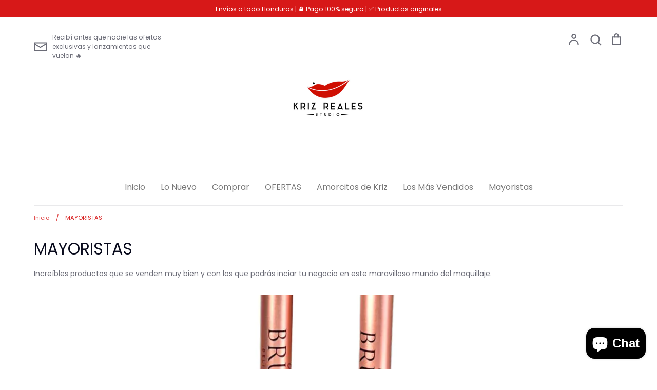

--- FILE ---
content_type: text/html; charset=utf-8
request_url: https://krizrealestudio.com/collections/descuentos-por-mayoreo
body_size: 31072
content:
<!doctype html>
<html class="no-js supports-no-cookies" lang="es">
<head> <meta name="facebook-domain-verification" content="4g8g6ajmfxvo7l68elu7ydzgjs98dk" />
  <!-- Expression 5.4.11 -->
  <meta charset="utf-8" />
<meta name="viewport" content="width=device-width,initial-scale=1.0" />
<meta http-equiv="X-UA-Compatible" content="IE=edge">

<link rel="preconnect" href="https://cdn.shopify.com" crossorigin>
<link rel="preconnect" href="https://fonts.shopify.com" crossorigin>
<link rel="preconnect" href="https://monorail-edge.shopifysvc.com"><link rel="preload" as="font" href="//krizrealestudio.com/cdn/fonts/poppins/poppins_n4.0ba78fa5af9b0e1a374041b3ceaadf0a43b41362.woff2" type="font/woff2" crossorigin>
<link rel="preload" as="font" href="//krizrealestudio.com/cdn/fonts/poppins/poppins_n4.0ba78fa5af9b0e1a374041b3ceaadf0a43b41362.woff2" type="font/woff2" crossorigin>
<link rel="preload" as="font" href="//krizrealestudio.com/cdn/fonts/poppins/poppins_n4.0ba78fa5af9b0e1a374041b3ceaadf0a43b41362.woff2" type="font/woff2" crossorigin>
<link rel="preload" as="font" href="//krizrealestudio.com/cdn/fonts/bodoni_moda/bodonimoda_n4.025af1859727a91866b3c708393a6dc972156491.woff2" type="font/woff2" crossorigin><link rel="preload" as="font" href="//krizrealestudio.com/cdn/fonts/poppins/poppins_n7.56758dcf284489feb014a026f3727f2f20a54626.woff2" type="font/woff2" crossorigin><link rel="preload" as="font" href="//krizrealestudio.com/cdn/fonts/poppins/poppins_i4.846ad1e22474f856bd6b81ba4585a60799a9f5d2.woff2" type="font/woff2" crossorigin><link rel="preload" as="font" href="//krizrealestudio.com/cdn/fonts/poppins/poppins_i7.42fd71da11e9d101e1e6c7932199f925f9eea42d.woff2" type="font/woff2" crossorigin><link rel="preload" href="//krizrealestudio.com/cdn/shop/t/16/assets/vendor.js?v=34234171540936725781611378289" as="script">
<link rel="preload" href="//krizrealestudio.com/cdn/shop/t/16/assets/theme.js?v=9096732768393995281611378289" as="script"><link rel="canonical" href="https://krizrealestudio.com/collections/descuentos-por-mayoreo" /><meta name="description" content="Increíbles productos que se venden muy bien y con los que podrás inciar tu negocio en este maravilloso mundo del maquillaje.">
  <meta name="theme-color" content="">

  
  <title>
    MAYORISTAS
    
    
    
      &ndash; Kriz Reales Studio
    
  </title>

  


<meta property="og:site_name" content="Kriz Reales Studio">
<meta property="og:url" content="https://krizrealestudio.com/collections/descuentos-por-mayoreo">
<meta property="og:title" content="MAYORISTAS">
<meta property="og:type" content="product.group">
<meta property="og:description" content="Increíbles productos que se venden muy bien y con los que podrás inciar tu negocio en este maravilloso mundo del maquillaje.">





<meta name="twitter:card" content="summary_large_image">
<meta name="twitter:title" content="MAYORISTAS">
<meta name="twitter:description" content="Increíbles productos que se venden muy bien y con los que podrás inciar tu negocio en este maravilloso mundo del maquillaje.">


  <link href="//krizrealestudio.com/cdn/shop/t/16/assets/styles.css?v=35818294702232720391762041104" rel="stylesheet" type="text/css" media="all" />

  <script>
    document.documentElement.className = document.documentElement.className.replace('no-js', 'js');
    window.theme = window.theme || {};
    window.slate = window.slate || {};
    theme.moneyFormat = "L {{amount}}";
    theme.strings = {
      addToCart: "Agregar al carrito",
      soldOut: "Agotado",
      unavailable: "No disponible",
      addressError: "No se puede encontrar esa dirección",
      addressNoResults: "No results for that address",
      addressQueryLimit: "Se ha excedido el límite de uso de la API de Google . Considere la posibilidad de actualizar a un \u003ca href=\"https:\/\/developers.google.com\/maps\/premium\/usage-limits\"\u003ePlan Premium\u003c\/a\u003e.",
      authError: "Hubo un problema de autenticación con su cuenta de Google Maps.",
      addingToCart: "Añadiendo",
      addedToCart: "Añadido",
      goToCart: "Ir al carrito",
      cart: "Carrito",
      cartTermsNotChecked: "Debe aceptar los términos y condiciones antes de continuar.",
      quantityTooHigh: "Solo puedes tener {{ quantity }} en tu carrito",
      unitPriceSeparator: " \/ ",
      searchResultsPages: "Páginas",
      searchResultsViewAll: "Ver los resultados",
      searchResultsNoResults: "Lo sentimos, no pudimos encontrar ningún resultado.",
      previous: "Anterior",
      next: "Siguiente",
      cart_shipping_calculator_hide_calculator: "Ocultar calculadora de envío",
      cart_shipping_calculator_title: "Obtenga estimaciones de envío",
      cart_general_hide_note: "Ocultar instrucciones para el vendedor",
      cart_general_show_note: "Añadir instrucciones para el vendedor"
    };
    theme.routes = {
      account_addresses_url: '/account/addresses',
      search_url: '/search',
      cart_url: '/cart',
      cart_add_url: '/cart/add',
      cart_change_url: '/cart/change'
    }
  </script>

  

  <script src="//krizrealestudio.com/cdn/shop/t/16/assets/vendor.js?v=34234171540936725781611378289" defer="defer"></script>
  <script src="//krizrealestudio.com/cdn/shop/t/16/assets/theme.js?v=9096732768393995281611378289" defer="defer"></script>

  <script>window.performance && window.performance.mark && window.performance.mark('shopify.content_for_header.start');</script><meta id="shopify-digital-wallet" name="shopify-digital-wallet" content="/39934656679/digital_wallets/dialog">
<link rel="alternate" type="application/atom+xml" title="Feed" href="/collections/descuentos-por-mayoreo.atom" />
<link rel="next" href="/collections/descuentos-por-mayoreo?page=2">
<link rel="alternate" type="application/json+oembed" href="https://krizrealestudio.com/collections/descuentos-por-mayoreo.oembed">
<script async="async" src="/checkouts/internal/preloads.js?locale=es-HN"></script>
<script id="shopify-features" type="application/json">{"accessToken":"f0ef370ef97b5639cf0300dff839f228","betas":["rich-media-storefront-analytics"],"domain":"krizrealestudio.com","predictiveSearch":true,"shopId":39934656679,"locale":"es"}</script>
<script>var Shopify = Shopify || {};
Shopify.shop = "kriz-reales-studio.myshopify.com";
Shopify.locale = "es";
Shopify.currency = {"active":"HNL","rate":"1.0"};
Shopify.country = "HN";
Shopify.theme = {"name":"Expression","id":118271770791,"schema_name":"Expression","schema_version":"5.4.11","theme_store_id":230,"role":"main"};
Shopify.theme.handle = "null";
Shopify.theme.style = {"id":null,"handle":null};
Shopify.cdnHost = "krizrealestudio.com/cdn";
Shopify.routes = Shopify.routes || {};
Shopify.routes.root = "/";</script>
<script type="module">!function(o){(o.Shopify=o.Shopify||{}).modules=!0}(window);</script>
<script>!function(o){function n(){var o=[];function n(){o.push(Array.prototype.slice.apply(arguments))}return n.q=o,n}var t=o.Shopify=o.Shopify||{};t.loadFeatures=n(),t.autoloadFeatures=n()}(window);</script>
<script id="shop-js-analytics" type="application/json">{"pageType":"collection"}</script>
<script defer="defer" async type="module" src="//krizrealestudio.com/cdn/shopifycloud/shop-js/modules/v2/client.init-shop-cart-sync_BFpxDrjM.es.esm.js"></script>
<script defer="defer" async type="module" src="//krizrealestudio.com/cdn/shopifycloud/shop-js/modules/v2/chunk.common_CnP21gUX.esm.js"></script>
<script defer="defer" async type="module" src="//krizrealestudio.com/cdn/shopifycloud/shop-js/modules/v2/chunk.modal_D61HrJrg.esm.js"></script>
<script type="module">
  await import("//krizrealestudio.com/cdn/shopifycloud/shop-js/modules/v2/client.init-shop-cart-sync_BFpxDrjM.es.esm.js");
await import("//krizrealestudio.com/cdn/shopifycloud/shop-js/modules/v2/chunk.common_CnP21gUX.esm.js");
await import("//krizrealestudio.com/cdn/shopifycloud/shop-js/modules/v2/chunk.modal_D61HrJrg.esm.js");

  window.Shopify.SignInWithShop?.initShopCartSync?.({"fedCMEnabled":true,"windoidEnabled":true});

</script>
<script>(function() {
  var isLoaded = false;
  function asyncLoad() {
    if (isLoaded) return;
    isLoaded = true;
    var urls = ["https:\/\/cdn.shopify.com\/s\/files\/1\/0683\/1371\/0892\/files\/splmn-shopify-prod-August-31.min.js?v=1693985059\u0026shop=kriz-reales-studio.myshopify.com"];
    for (var i = 0; i < urls.length; i++) {
      var s = document.createElement('script');
      s.type = 'text/javascript';
      s.async = true;
      s.src = urls[i];
      var x = document.getElementsByTagName('script')[0];
      x.parentNode.insertBefore(s, x);
    }
  };
  if(window.attachEvent) {
    window.attachEvent('onload', asyncLoad);
  } else {
    window.addEventListener('load', asyncLoad, false);
  }
})();</script>
<script id="__st">var __st={"a":39934656679,"offset":-21600,"reqid":"d56b00a2-7cc0-4fc3-aace-64731dc044e7-1769787055","pageurl":"krizrealestudio.com\/collections\/descuentos-por-mayoreo","u":"5ec7bc117af5","p":"collection","rtyp":"collection","rid":232605155495};</script>
<script>window.ShopifyPaypalV4VisibilityTracking = true;</script>
<script id="captcha-bootstrap">!function(){'use strict';const t='contact',e='account',n='new_comment',o=[[t,t],['blogs',n],['comments',n],[t,'customer']],c=[[e,'customer_login'],[e,'guest_login'],[e,'recover_customer_password'],[e,'create_customer']],r=t=>t.map((([t,e])=>`form[action*='/${t}']:not([data-nocaptcha='true']) input[name='form_type'][value='${e}']`)).join(','),a=t=>()=>t?[...document.querySelectorAll(t)].map((t=>t.form)):[];function s(){const t=[...o],e=r(t);return a(e)}const i='password',u='form_key',d=['recaptcha-v3-token','g-recaptcha-response','h-captcha-response',i],f=()=>{try{return window.sessionStorage}catch{return}},m='__shopify_v',_=t=>t.elements[u];function p(t,e,n=!1){try{const o=window.sessionStorage,c=JSON.parse(o.getItem(e)),{data:r}=function(t){const{data:e,action:n}=t;return t[m]||n?{data:e,action:n}:{data:t,action:n}}(c);for(const[e,n]of Object.entries(r))t.elements[e]&&(t.elements[e].value=n);n&&o.removeItem(e)}catch(o){console.error('form repopulation failed',{error:o})}}const l='form_type',E='cptcha';function T(t){t.dataset[E]=!0}const w=window,h=w.document,L='Shopify',v='ce_forms',y='captcha';let A=!1;((t,e)=>{const n=(g='f06e6c50-85a8-45c8-87d0-21a2b65856fe',I='https://cdn.shopify.com/shopifycloud/storefront-forms-hcaptcha/ce_storefront_forms_captcha_hcaptcha.v1.5.2.iife.js',D={infoText:'Protegido por hCaptcha',privacyText:'Privacidad',termsText:'Términos'},(t,e,n)=>{const o=w[L][v],c=o.bindForm;if(c)return c(t,g,e,D).then(n);var r;o.q.push([[t,g,e,D],n]),r=I,A||(h.body.append(Object.assign(h.createElement('script'),{id:'captcha-provider',async:!0,src:r})),A=!0)});var g,I,D;w[L]=w[L]||{},w[L][v]=w[L][v]||{},w[L][v].q=[],w[L][y]=w[L][y]||{},w[L][y].protect=function(t,e){n(t,void 0,e),T(t)},Object.freeze(w[L][y]),function(t,e,n,w,h,L){const[v,y,A,g]=function(t,e,n){const i=e?o:[],u=t?c:[],d=[...i,...u],f=r(d),m=r(i),_=r(d.filter((([t,e])=>n.includes(e))));return[a(f),a(m),a(_),s()]}(w,h,L),I=t=>{const e=t.target;return e instanceof HTMLFormElement?e:e&&e.form},D=t=>v().includes(t);t.addEventListener('submit',(t=>{const e=I(t);if(!e)return;const n=D(e)&&!e.dataset.hcaptchaBound&&!e.dataset.recaptchaBound,o=_(e),c=g().includes(e)&&(!o||!o.value);(n||c)&&t.preventDefault(),c&&!n&&(function(t){try{if(!f())return;!function(t){const e=f();if(!e)return;const n=_(t);if(!n)return;const o=n.value;o&&e.removeItem(o)}(t);const e=Array.from(Array(32),(()=>Math.random().toString(36)[2])).join('');!function(t,e){_(t)||t.append(Object.assign(document.createElement('input'),{type:'hidden',name:u})),t.elements[u].value=e}(t,e),function(t,e){const n=f();if(!n)return;const o=[...t.querySelectorAll(`input[type='${i}']`)].map((({name:t})=>t)),c=[...d,...o],r={};for(const[a,s]of new FormData(t).entries())c.includes(a)||(r[a]=s);n.setItem(e,JSON.stringify({[m]:1,action:t.action,data:r}))}(t,e)}catch(e){console.error('failed to persist form',e)}}(e),e.submit())}));const S=(t,e)=>{t&&!t.dataset[E]&&(n(t,e.some((e=>e===t))),T(t))};for(const o of['focusin','change'])t.addEventListener(o,(t=>{const e=I(t);D(e)&&S(e,y())}));const B=e.get('form_key'),M=e.get(l),P=B&&M;t.addEventListener('DOMContentLoaded',(()=>{const t=y();if(P)for(const e of t)e.elements[l].value===M&&p(e,B);[...new Set([...A(),...v().filter((t=>'true'===t.dataset.shopifyCaptcha))])].forEach((e=>S(e,t)))}))}(h,new URLSearchParams(w.location.search),n,t,e,['guest_login'])})(!0,!0)}();</script>
<script integrity="sha256-4kQ18oKyAcykRKYeNunJcIwy7WH5gtpwJnB7kiuLZ1E=" data-source-attribution="shopify.loadfeatures" defer="defer" src="//krizrealestudio.com/cdn/shopifycloud/storefront/assets/storefront/load_feature-a0a9edcb.js" crossorigin="anonymous"></script>
<script data-source-attribution="shopify.dynamic_checkout.dynamic.init">var Shopify=Shopify||{};Shopify.PaymentButton=Shopify.PaymentButton||{isStorefrontPortableWallets:!0,init:function(){window.Shopify.PaymentButton.init=function(){};var t=document.createElement("script");t.src="https://krizrealestudio.com/cdn/shopifycloud/portable-wallets/latest/portable-wallets.es.js",t.type="module",document.head.appendChild(t)}};
</script>
<script data-source-attribution="shopify.dynamic_checkout.buyer_consent">
  function portableWalletsHideBuyerConsent(e){var t=document.getElementById("shopify-buyer-consent"),n=document.getElementById("shopify-subscription-policy-button");t&&n&&(t.classList.add("hidden"),t.setAttribute("aria-hidden","true"),n.removeEventListener("click",e))}function portableWalletsShowBuyerConsent(e){var t=document.getElementById("shopify-buyer-consent"),n=document.getElementById("shopify-subscription-policy-button");t&&n&&(t.classList.remove("hidden"),t.removeAttribute("aria-hidden"),n.addEventListener("click",e))}window.Shopify?.PaymentButton&&(window.Shopify.PaymentButton.hideBuyerConsent=portableWalletsHideBuyerConsent,window.Shopify.PaymentButton.showBuyerConsent=portableWalletsShowBuyerConsent);
</script>
<script data-source-attribution="shopify.dynamic_checkout.cart.bootstrap">document.addEventListener("DOMContentLoaded",(function(){function t(){return document.querySelector("shopify-accelerated-checkout-cart, shopify-accelerated-checkout")}if(t())Shopify.PaymentButton.init();else{new MutationObserver((function(e,n){t()&&(Shopify.PaymentButton.init(),n.disconnect())})).observe(document.body,{childList:!0,subtree:!0})}}));
</script>

<script>window.performance && window.performance.mark && window.performance.mark('shopify.content_for_header.end');</script>
<script src="https://cdn.shopify.com/extensions/e8878072-2f6b-4e89-8082-94b04320908d/inbox-1254/assets/inbox-chat-loader.js" type="text/javascript" defer="defer"></script>
<link href="https://monorail-edge.shopifysvc.com" rel="dns-prefetch">
<script>(function(){if ("sendBeacon" in navigator && "performance" in window) {try {var session_token_from_headers = performance.getEntriesByType('navigation')[0].serverTiming.find(x => x.name == '_s').description;} catch {var session_token_from_headers = undefined;}var session_cookie_matches = document.cookie.match(/_shopify_s=([^;]*)/);var session_token_from_cookie = session_cookie_matches && session_cookie_matches.length === 2 ? session_cookie_matches[1] : "";var session_token = session_token_from_headers || session_token_from_cookie || "";function handle_abandonment_event(e) {var entries = performance.getEntries().filter(function(entry) {return /monorail-edge.shopifysvc.com/.test(entry.name);});if (!window.abandonment_tracked && entries.length === 0) {window.abandonment_tracked = true;var currentMs = Date.now();var navigation_start = performance.timing.navigationStart;var payload = {shop_id: 39934656679,url: window.location.href,navigation_start,duration: currentMs - navigation_start,session_token,page_type: "collection"};window.navigator.sendBeacon("https://monorail-edge.shopifysvc.com/v1/produce", JSON.stringify({schema_id: "online_store_buyer_site_abandonment/1.1",payload: payload,metadata: {event_created_at_ms: currentMs,event_sent_at_ms: currentMs}}));}}window.addEventListener('pagehide', handle_abandonment_event);}}());</script>
<script id="web-pixels-manager-setup">(function e(e,d,r,n,o){if(void 0===o&&(o={}),!Boolean(null===(a=null===(i=window.Shopify)||void 0===i?void 0:i.analytics)||void 0===a?void 0:a.replayQueue)){var i,a;window.Shopify=window.Shopify||{};var t=window.Shopify;t.analytics=t.analytics||{};var s=t.analytics;s.replayQueue=[],s.publish=function(e,d,r){return s.replayQueue.push([e,d,r]),!0};try{self.performance.mark("wpm:start")}catch(e){}var l=function(){var e={modern:/Edge?\/(1{2}[4-9]|1[2-9]\d|[2-9]\d{2}|\d{4,})\.\d+(\.\d+|)|Firefox\/(1{2}[4-9]|1[2-9]\d|[2-9]\d{2}|\d{4,})\.\d+(\.\d+|)|Chrom(ium|e)\/(9{2}|\d{3,})\.\d+(\.\d+|)|(Maci|X1{2}).+ Version\/(15\.\d+|(1[6-9]|[2-9]\d|\d{3,})\.\d+)([,.]\d+|)( \(\w+\)|)( Mobile\/\w+|) Safari\/|Chrome.+OPR\/(9{2}|\d{3,})\.\d+\.\d+|(CPU[ +]OS|iPhone[ +]OS|CPU[ +]iPhone|CPU IPhone OS|CPU iPad OS)[ +]+(15[._]\d+|(1[6-9]|[2-9]\d|\d{3,})[._]\d+)([._]\d+|)|Android:?[ /-](13[3-9]|1[4-9]\d|[2-9]\d{2}|\d{4,})(\.\d+|)(\.\d+|)|Android.+Firefox\/(13[5-9]|1[4-9]\d|[2-9]\d{2}|\d{4,})\.\d+(\.\d+|)|Android.+Chrom(ium|e)\/(13[3-9]|1[4-9]\d|[2-9]\d{2}|\d{4,})\.\d+(\.\d+|)|SamsungBrowser\/([2-9]\d|\d{3,})\.\d+/,legacy:/Edge?\/(1[6-9]|[2-9]\d|\d{3,})\.\d+(\.\d+|)|Firefox\/(5[4-9]|[6-9]\d|\d{3,})\.\d+(\.\d+|)|Chrom(ium|e)\/(5[1-9]|[6-9]\d|\d{3,})\.\d+(\.\d+|)([\d.]+$|.*Safari\/(?![\d.]+ Edge\/[\d.]+$))|(Maci|X1{2}).+ Version\/(10\.\d+|(1[1-9]|[2-9]\d|\d{3,})\.\d+)([,.]\d+|)( \(\w+\)|)( Mobile\/\w+|) Safari\/|Chrome.+OPR\/(3[89]|[4-9]\d|\d{3,})\.\d+\.\d+|(CPU[ +]OS|iPhone[ +]OS|CPU[ +]iPhone|CPU IPhone OS|CPU iPad OS)[ +]+(10[._]\d+|(1[1-9]|[2-9]\d|\d{3,})[._]\d+)([._]\d+|)|Android:?[ /-](13[3-9]|1[4-9]\d|[2-9]\d{2}|\d{4,})(\.\d+|)(\.\d+|)|Mobile Safari.+OPR\/([89]\d|\d{3,})\.\d+\.\d+|Android.+Firefox\/(13[5-9]|1[4-9]\d|[2-9]\d{2}|\d{4,})\.\d+(\.\d+|)|Android.+Chrom(ium|e)\/(13[3-9]|1[4-9]\d|[2-9]\d{2}|\d{4,})\.\d+(\.\d+|)|Android.+(UC? ?Browser|UCWEB|U3)[ /]?(15\.([5-9]|\d{2,})|(1[6-9]|[2-9]\d|\d{3,})\.\d+)\.\d+|SamsungBrowser\/(5\.\d+|([6-9]|\d{2,})\.\d+)|Android.+MQ{2}Browser\/(14(\.(9|\d{2,})|)|(1[5-9]|[2-9]\d|\d{3,})(\.\d+|))(\.\d+|)|K[Aa][Ii]OS\/(3\.\d+|([4-9]|\d{2,})\.\d+)(\.\d+|)/},d=e.modern,r=e.legacy,n=navigator.userAgent;return n.match(d)?"modern":n.match(r)?"legacy":"unknown"}(),u="modern"===l?"modern":"legacy",c=(null!=n?n:{modern:"",legacy:""})[u],f=function(e){return[e.baseUrl,"/wpm","/b",e.hashVersion,"modern"===e.buildTarget?"m":"l",".js"].join("")}({baseUrl:d,hashVersion:r,buildTarget:u}),m=function(e){var d=e.version,r=e.bundleTarget,n=e.surface,o=e.pageUrl,i=e.monorailEndpoint;return{emit:function(e){var a=e.status,t=e.errorMsg,s=(new Date).getTime(),l=JSON.stringify({metadata:{event_sent_at_ms:s},events:[{schema_id:"web_pixels_manager_load/3.1",payload:{version:d,bundle_target:r,page_url:o,status:a,surface:n,error_msg:t},metadata:{event_created_at_ms:s}}]});if(!i)return console&&console.warn&&console.warn("[Web Pixels Manager] No Monorail endpoint provided, skipping logging."),!1;try{return self.navigator.sendBeacon.bind(self.navigator)(i,l)}catch(e){}var u=new XMLHttpRequest;try{return u.open("POST",i,!0),u.setRequestHeader("Content-Type","text/plain"),u.send(l),!0}catch(e){return console&&console.warn&&console.warn("[Web Pixels Manager] Got an unhandled error while logging to Monorail."),!1}}}}({version:r,bundleTarget:l,surface:e.surface,pageUrl:self.location.href,monorailEndpoint:e.monorailEndpoint});try{o.browserTarget=l,function(e){var d=e.src,r=e.async,n=void 0===r||r,o=e.onload,i=e.onerror,a=e.sri,t=e.scriptDataAttributes,s=void 0===t?{}:t,l=document.createElement("script"),u=document.querySelector("head"),c=document.querySelector("body");if(l.async=n,l.src=d,a&&(l.integrity=a,l.crossOrigin="anonymous"),s)for(var f in s)if(Object.prototype.hasOwnProperty.call(s,f))try{l.dataset[f]=s[f]}catch(e){}if(o&&l.addEventListener("load",o),i&&l.addEventListener("error",i),u)u.appendChild(l);else{if(!c)throw new Error("Did not find a head or body element to append the script");c.appendChild(l)}}({src:f,async:!0,onload:function(){if(!function(){var e,d;return Boolean(null===(d=null===(e=window.Shopify)||void 0===e?void 0:e.analytics)||void 0===d?void 0:d.initialized)}()){var d=window.webPixelsManager.init(e)||void 0;if(d){var r=window.Shopify.analytics;r.replayQueue.forEach((function(e){var r=e[0],n=e[1],o=e[2];d.publishCustomEvent(r,n,o)})),r.replayQueue=[],r.publish=d.publishCustomEvent,r.visitor=d.visitor,r.initialized=!0}}},onerror:function(){return m.emit({status:"failed",errorMsg:"".concat(f," has failed to load")})},sri:function(e){var d=/^sha384-[A-Za-z0-9+/=]+$/;return"string"==typeof e&&d.test(e)}(c)?c:"",scriptDataAttributes:o}),m.emit({status:"loading"})}catch(e){m.emit({status:"failed",errorMsg:(null==e?void 0:e.message)||"Unknown error"})}}})({shopId: 39934656679,storefrontBaseUrl: "https://krizrealestudio.com",extensionsBaseUrl: "https://extensions.shopifycdn.com/cdn/shopifycloud/web-pixels-manager",monorailEndpoint: "https://monorail-edge.shopifysvc.com/unstable/produce_batch",surface: "storefront-renderer",enabledBetaFlags: ["2dca8a86"],webPixelsConfigList: [{"id":"shopify-app-pixel","configuration":"{}","eventPayloadVersion":"v1","runtimeContext":"STRICT","scriptVersion":"0450","apiClientId":"shopify-pixel","type":"APP","privacyPurposes":["ANALYTICS","MARKETING"]},{"id":"shopify-custom-pixel","eventPayloadVersion":"v1","runtimeContext":"LAX","scriptVersion":"0450","apiClientId":"shopify-pixel","type":"CUSTOM","privacyPurposes":["ANALYTICS","MARKETING"]}],isMerchantRequest: false,initData: {"shop":{"name":"Kriz Reales Studio","paymentSettings":{"currencyCode":"HNL"},"myshopifyDomain":"kriz-reales-studio.myshopify.com","countryCode":"HN","storefrontUrl":"https:\/\/krizrealestudio.com"},"customer":null,"cart":null,"checkout":null,"productVariants":[],"purchasingCompany":null},},"https://krizrealestudio.com/cdn","1d2a099fw23dfb22ep557258f5m7a2edbae",{"modern":"","legacy":""},{"shopId":"39934656679","storefrontBaseUrl":"https:\/\/krizrealestudio.com","extensionBaseUrl":"https:\/\/extensions.shopifycdn.com\/cdn\/shopifycloud\/web-pixels-manager","surface":"storefront-renderer","enabledBetaFlags":"[\"2dca8a86\"]","isMerchantRequest":"false","hashVersion":"1d2a099fw23dfb22ep557258f5m7a2edbae","publish":"custom","events":"[[\"page_viewed\",{}],[\"collection_viewed\",{\"collection\":{\"id\":\"232605155495\",\"title\":\"MAYORISTAS\",\"productVariants\":[{\"price\":{\"amount\":270.0,\"currencyCode\":\"HNL\"},\"product\":{\"title\":\"Delineador Liquido Waterproof Brushtip\",\"vendor\":\"Ali Makeup\",\"id\":\"5452991135911\",\"untranslatedTitle\":\"Delineador Liquido Waterproof Brushtip\",\"url\":\"\/products\/jonteblu-brush-tip-negro\",\"type\":\"Delineador\"},\"id\":\"35144194588839\",\"image\":{\"src\":\"\/\/krizrealestudio.com\/cdn\/shop\/files\/Untitleddesign_3_1.webp?v=1704839503\"},\"sku\":\"6973072804156\",\"title\":\"Default Title\",\"untranslatedTitle\":\"Default Title\"},{\"price\":{\"amount\":280.0,\"currencyCode\":\"HNL\"},\"product\":{\"title\":\"Photofocus Base\",\"vendor\":\"Wet n Wild\",\"id\":\"5283203645607\",\"untranslatedTitle\":\"Photofocus Base\",\"url\":\"\/products\/base-wet-n-wild-photofocus\",\"type\":\"Bases Liquidas\"},\"id\":\"34581718171815\",\"image\":{\"src\":\"\/\/krizrealestudio.com\/cdn\/shop\/products\/wetnwildphofocusfoundation.jpg?v=1591310591\"},\"sku\":\"\",\"title\":\"Golden Beige\",\"untranslatedTitle\":\"Golden Beige\"},{\"price\":{\"amount\":315.0,\"currencyCode\":\"HNL\"},\"product\":{\"title\":\"Smart Tip Smudge Proof\",\"vendor\":\"Ali Makeup\",\"id\":\"5597179642023\",\"untranslatedTitle\":\"Smart Tip Smudge Proof\",\"url\":\"\/products\/delineador-en-lapiz-jonteblu-kajal\",\"type\":\"Delineador\"},\"id\":\"43554988458209\",\"image\":{\"src\":\"\/\/krizrealestudio.com\/cdn\/shop\/files\/Disenosintitulo_1_fe1182d0-cddf-4511-9362-bd6b659445e1.png?v=1710371744\"},\"sku\":\"\",\"title\":\"Waterproof\",\"untranslatedTitle\":\"Waterproof\"},{\"price\":{\"amount\":250.0,\"currencyCode\":\"HNL\"},\"product\":{\"title\":\"Super Strong Hold Adhesivo\",\"vendor\":\"KISS\",\"id\":\"6137625608359\",\"untranslatedTitle\":\"Super Strong Hold Adhesivo\",\"url\":\"\/products\/kiss-super-strong-hold-adhesivo\",\"type\":\"Adhesivo\"},\"id\":\"41913889161441\",\"image\":{\"src\":\"\/\/krizrealestudio.com\/cdn\/shop\/products\/81IYzlui7pL._AC_SS450.jpg?v=1747952314\"},\"sku\":\"\",\"title\":\"Black\",\"untranslatedTitle\":\"Black\"},{\"price\":{\"amount\":150.0,\"currencyCode\":\"HNL\"},\"product\":{\"title\":\"Gel Lip Liner\",\"vendor\":\"LA COLORS\",\"id\":\"7198165860577\",\"untranslatedTitle\":\"Gel Lip Liner\",\"url\":\"\/products\/la-colors-gel-lip-liner\",\"type\":\"\"},\"id\":\"41473680802017\",\"image\":{\"src\":\"\/\/krizrealestudio.com\/cdn\/shop\/products\/CP675_prod_img_1024x1024_9d624a5d-97d2-4145-9724-e86089ad0782.jpg?v=1633502493\"},\"sku\":\"\",\"title\":\"Rosé All Day\",\"untranslatedTitle\":\"Rosé All Day\"},{\"price\":{\"amount\":120.0,\"currencyCode\":\"HNL\"},\"product\":{\"title\":\"Ultra Fine Lip Liner\",\"vendor\":\"Italia\",\"id\":\"6845717610663\",\"untranslatedTitle\":\"Ultra Fine Lip Liner\",\"url\":\"\/products\/italia-deluxe-ultra-fine-lip-liner\",\"type\":\"Delineador de Labios\"},\"id\":\"40401309302951\",\"image\":{\"src\":\"\/\/krizrealestudio.com\/cdn\/shop\/products\/Italia-Natural_800x_1.png?v=1624478030\"},\"sku\":\"082353010332\",\"title\":\"1033 Natural\",\"untranslatedTitle\":\"1033 Natural\"},{\"price\":{\"amount\":295.0,\"currencyCode\":\"HNL\"},\"product\":{\"title\":\"Poreless Face Primer\",\"vendor\":\"Ruby Kisses\",\"id\":\"5970557468839\",\"untranslatedTitle\":\"Poreless Face Primer\",\"url\":\"\/products\/rk-by-kiss-never-touch-up-primer-good-bye-pores\",\"type\":\"Prebase\"},\"id\":\"41913786302689\",\"image\":{\"src\":\"\/\/krizrealestudio.com\/cdn\/shop\/products\/RFP02__92455.1650663576.jpg?v=1653599150\"},\"sku\":\"731509675252\",\"title\":\"Good Bye Pores\",\"untranslatedTitle\":\"Good Bye Pores\"},{\"price\":{\"amount\":375.0,\"currencyCode\":\"HNL\"},\"product\":{\"title\":\"Just Niacinamide 10%\",\"vendor\":\"REVOX\",\"id\":\"6093398933671\",\"untranslatedTitle\":\"Just Niacinamide 10%\",\"url\":\"\/products\/revox-just-niacinamide-10\",\"type\":\"Serum\"},\"id\":\"37495619584167\",\"image\":{\"src\":\"\/\/krizrealestudio.com\/cdn\/shop\/products\/revox-just-niacinamida-10-1-47066.jpg?v=1606857030\"},\"sku\":\"\",\"title\":\"Default Title\",\"untranslatedTitle\":\"Default Title\"},{\"price\":{\"amount\":168.0,\"currencyCode\":\"HNL\"},\"product\":{\"title\":\"Photo Focus Concealer\",\"vendor\":\"Wet n Wild\",\"id\":\"5341831921831\",\"untranslatedTitle\":\"Photo Focus Concealer\",\"url\":\"\/products\/corrector-photofocus\",\"type\":\"Corrector\"},\"id\":\"42738605457633\",\"image\":{\"src\":\"\/\/krizrealestudio.com\/cdn\/shop\/products\/light_neutral.webp?v=1694643556\"},\"sku\":\"\",\"title\":\"836 Light Neutral\",\"untranslatedTitle\":\"836 Light Neutral\"},{\"price\":{\"amount\":350.0,\"currencyCode\":\"HNL\"},\"product\":{\"title\":\"Just Hyaluronic Acid 5%\",\"vendor\":\"REVOX\",\"id\":\"6093392347303\",\"untranslatedTitle\":\"Just Hyaluronic Acid 5%\",\"url\":\"\/products\/revox-just-hyaluronic-acid-5\",\"type\":\"Serum\"},\"id\":\"37495605690535\",\"image\":{\"src\":\"\/\/krizrealestudio.com\/cdn\/shop\/products\/just-hyaluronic-acid-serum.jpg?v=1606856735\"},\"sku\":\"\",\"title\":\"Default Title\",\"untranslatedTitle\":\"Default Title\"},{\"price\":{\"amount\":375.0,\"currencyCode\":\"HNL\"},\"product\":{\"title\":\"Just Vitamin C 20%\",\"vendor\":\"REVOX\",\"id\":\"6093457457319\",\"untranslatedTitle\":\"Just Vitamin C 20%\",\"url\":\"\/products\/revox-just-vitamin-c-20\",\"type\":\"Serum\"},\"id\":\"37495744626855\",\"image\":{\"src\":\"\/\/krizrealestudio.com\/cdn\/shop\/products\/revox-just-vitamina-c-20-1-47064.jpg?v=1606859254\"},\"sku\":\"\",\"title\":\"Default Title\",\"untranslatedTitle\":\"Default Title\"},{\"price\":{\"amount\":225.0,\"currencyCode\":\"HNL\"},\"product\":{\"title\":\"Just Blushing\",\"vendor\":\"LA girl\",\"id\":\"7198144659681\",\"untranslatedTitle\":\"Just Blushing\",\"url\":\"\/products\/la-girl-just-blushing\",\"type\":\"\"},\"id\":\"41473600061665\",\"image\":{\"src\":\"\/\/krizrealestudio.com\/cdn\/shop\/files\/05_1_e3c43616-3322-4cea-8c74-590a262aaa43.png?v=1746985729\"},\"sku\":\"\",\"title\":\"Just Playful\",\"untranslatedTitle\":\"Just Playful\"},{\"price\":{\"amount\":265.0,\"currencyCode\":\"HNL\"},\"product\":{\"title\":\"Pro Face Mate HD Polvo Compacto\",\"vendor\":\"LOREAL\",\"id\":\"5404366012583\",\"untranslatedTitle\":\"Pro Face Mate HD Polvo Compacto\",\"url\":\"\/products\/la-girl-pro-face-mate-hd-polvo-compacto\",\"type\":\"Bases Liquidas\"},\"id\":\"34998961307815\",\"image\":{\"src\":\"\/\/krizrealestudio.com\/cdn\/shop\/products\/LAG_proFace_GPP603_grande_3df4ff3a-991d-4787-95e9-f363113565ca.jpg?v=1593562645\"},\"sku\":\"\",\"title\":\"01 Fair\",\"untranslatedTitle\":\"01 Fair\"},{\"price\":{\"amount\":185.0,\"currencyCode\":\"HNL\"},\"product\":{\"title\":\"Luxury Eye Liner 24 Hrs waterproof\",\"vendor\":\"KISS\",\"id\":\"6191091089575\",\"untranslatedTitle\":\"Luxury Eye Liner 24 Hrs waterproof\",\"url\":\"\/products\/kiss-luxury-eye-liner-24-hrs-waterproof\",\"type\":\"Delineador\"},\"id\":\"37845233991847\",\"image\":{\"src\":\"\/\/krizrealestudio.com\/cdn\/shop\/products\/41ch3QMqI-L._SL1000.jpg?v=1610059358\"},\"sku\":\"731509536959\",\"title\":\"Blackest black\",\"untranslatedTitle\":\"Blackest black\"},{\"price\":{\"amount\":295.0,\"currencyCode\":\"HNL\"},\"product\":{\"title\":\"Hydralift Eye Contour Gel\",\"vendor\":\"Revuele\",\"id\":\"5601754742951\",\"untranslatedTitle\":\"Hydralift Eye Contour Gel\",\"url\":\"\/products\/revuele-hydralift-gel-para-contorno-de-ojos\",\"type\":\"Crema de Ojos\"},\"id\":\"35641064325287\",\"image\":{\"src\":\"\/\/krizrealestudio.com\/cdn\/shop\/products\/hydralift-hyaluron-contorno-de-ojos-en-gel.jpg?v=1596735724\"},\"sku\":\"3800225901598\",\"title\":\"Default Title\",\"untranslatedTitle\":\"Default Title\"},{\"price\":{\"amount\":295.0,\"currencyCode\":\"HNL\"},\"product\":{\"title\":\"Hydralift Hyaluron Day Cream Fluid SPF 15\",\"vendor\":\"Revuele\",\"id\":\"5601707819175\",\"untranslatedTitle\":\"Hydralift Hyaluron Day Cream Fluid SPF 15\",\"url\":\"\/products\/revuele-hydralift-crema-de-dia-fps-15\",\"type\":\"Hidratante\"},\"id\":\"35640849072295\",\"image\":{\"src\":\"\/\/krizrealestudio.com\/cdn\/shop\/products\/crema-fluida-de-dia-hydralift-hyaluron.jpg?v=1596734777\"},\"sku\":\"\",\"title\":\"Default Title\",\"untranslatedTitle\":\"Default Title\"}]}}]]"});</script><script>
  window.ShopifyAnalytics = window.ShopifyAnalytics || {};
  window.ShopifyAnalytics.meta = window.ShopifyAnalytics.meta || {};
  window.ShopifyAnalytics.meta.currency = 'HNL';
  var meta = {"products":[{"id":5452991135911,"gid":"gid:\/\/shopify\/Product\/5452991135911","vendor":"Ali Makeup","type":"Delineador","handle":"jonteblu-brush-tip-negro","variants":[{"id":35144194588839,"price":27000,"name":"Delineador Liquido Waterproof Brushtip","public_title":null,"sku":"6973072804156"}],"remote":false},{"id":5283203645607,"gid":"gid:\/\/shopify\/Product\/5283203645607","vendor":"Wet n Wild","type":"Bases Liquidas","handle":"base-wet-n-wild-photofocus","variants":[{"id":34581718171815,"price":28000,"name":"Photofocus Base - Golden Beige","public_title":"Golden Beige","sku":""},{"id":34581718204583,"price":28000,"name":"Photofocus Base - Soft Beige","public_title":"Soft Beige","sku":""},{"id":34581718237351,"price":28000,"name":"Photofocus Base - Caramel","public_title":"Caramel","sku":""},{"id":34581718270119,"price":28000,"name":"Photofocus Base - Cream Beige","public_title":"Cream Beige","sku":""},{"id":34581718302887,"price":28000,"name":"Photofocus Base - Desert Beige","public_title":"Desert Beige","sku":""},{"id":34581718335655,"price":28000,"name":"Photofocus Base - Amber Beige","public_title":"Amber Beige","sku":"077802537331"},{"id":34581718368423,"price":28000,"name":"Photofocus Base - Porcelaine","public_title":"Porcelaine","sku":""},{"id":34581718401191,"price":28000,"name":"Photofocus Base - Soft Ivory","public_title":"Soft Ivory","sku":""},{"id":34581718433959,"price":28000,"name":"Photofocus Base - Classic Beige","public_title":"Classic Beige","sku":""},{"id":34581718466727,"price":28000,"name":"Photofocus Base - Bronze Beige","public_title":"Bronze Beige","sku":""},{"id":40774059720871,"price":28000,"name":"Photofocus Base - Espresso","public_title":"Espresso","sku":""},{"id":40774060671143,"price":28000,"name":"Photofocus Base - Buff Bisque","public_title":"Buff Bisque","sku":""}],"remote":false},{"id":5597179642023,"gid":"gid:\/\/shopify\/Product\/5597179642023","vendor":"Ali Makeup","type":"Delineador","handle":"delineador-en-lapiz-jonteblu-kajal","variants":[{"id":43554988458209,"price":31500,"name":"Smart Tip Smudge Proof - Waterproof","public_title":"Waterproof","sku":""}],"remote":false},{"id":6137625608359,"gid":"gid:\/\/shopify\/Product\/6137625608359","vendor":"KISS","type":"Adhesivo","handle":"kiss-super-strong-hold-adhesivo","variants":[{"id":41913889161441,"price":25000,"name":"Super Strong Hold Adhesivo - Black","public_title":"Black","sku":""},{"id":46315275256033,"price":25000,"name":"Super Strong Hold Adhesivo - Clear","public_title":"Clear","sku":null}],"remote":false},{"id":7198165860577,"gid":"gid:\/\/shopify\/Product\/7198165860577","vendor":"LA COLORS","type":"","handle":"la-colors-gel-lip-liner","variants":[{"id":41473680802017,"price":15000,"name":"Gel Lip Liner - Rosé All Day","public_title":"Rosé All Day","sku":""},{"id":41473680834785,"price":15000,"name":"Gel Lip Liner - Café","public_title":"Café","sku":""},{"id":41473680867553,"price":15000,"name":"Gel Lip Liner - Fetching","public_title":"Fetching","sku":""},{"id":41473680900321,"price":15000,"name":"Gel Lip Liner - Alluring","public_title":"Alluring","sku":""},{"id":41473683620065,"price":15000,"name":"Gel Lip Liner - My Favorite Nude","public_title":"My Favorite Nude","sku":"081555766740"},{"id":42111527682273,"price":15000,"name":"Gel Lip Liner - Figgy","public_title":"Figgy","sku":null}],"remote":false},{"id":6845717610663,"gid":"gid:\/\/shopify\/Product\/6845717610663","vendor":"Italia","type":"Delineador de Labios","handle":"italia-deluxe-ultra-fine-lip-liner","variants":[{"id":40401309302951,"price":12000,"name":"Ultra Fine Lip Liner - 1033 Natural","public_title":"1033 Natural","sku":"082353010332"},{"id":42180765974753,"price":12000,"name":"Ultra Fine Lip Liner - 1036 Chocolate","public_title":"1036 Chocolate","sku":""},{"id":46059516985569,"price":12000,"name":"Ultra Fine Lip Liner - 1039 Burgundy","public_title":"1039 Burgundy","sku":null},{"id":42223349367009,"price":12000,"name":"Ultra Fine Lip Liner - 1040 Brown","public_title":"1040 Brown","sku":null},{"id":40401309270183,"price":12000,"name":"Ultra Fine Lip Liner - 1050 Apple Red","public_title":"1050 Apple Red","sku":""},{"id":40401309237415,"price":12000,"name":"Ultra Fine Lip Liner - 1052 Natural Beige","public_title":"1052 Natural Beige","sku":""},{"id":43691200839905,"price":12000,"name":"Ultra Fine Lip Liner - 1053 Rich Red","public_title":"1053 Rich Red","sku":""},{"id":42942771527905,"price":12000,"name":"Ultra Fine Lip Liner - 1054 Mauve","public_title":"1054 Mauve","sku":""},{"id":40401309204647,"price":12000,"name":"Ultra Fine Lip Liner - 1057 Black Currant","public_title":"1057 Black Currant","sku":""},{"id":40401309335719,"price":12000,"name":"Ultra Fine Lip Liner - 1058 Pink Blossom","public_title":"1058 Pink Blossom","sku":""},{"id":42843084194017,"price":12000,"name":"Ultra Fine Lip Liner - 1059 Bare","public_title":"1059 Bare","sku":"082353010592"},{"id":42843084226785,"price":12000,"name":"Ultra Fine Lip Liner - 1060 Hot Cocoa","public_title":"1060 Hot Cocoa","sku":""},{"id":42843084259553,"price":12000,"name":"Ultra Fine Lip Liner - 1064 Hazelnut","public_title":"1064 Hazelnut","sku":""},{"id":45735406076129,"price":12000,"name":"Ultra Fine Lip Liner - 1065 Terra Cotta","public_title":"1065 Terra Cotta","sku":""},{"id":46059517018337,"price":12000,"name":"Ultra Fine Lip Liner - 1066 Wine","public_title":"1066 Wine","sku":null},{"id":46097092411617,"price":12000,"name":"Ultra Fine Lip Liner - 1044 Cabaret","public_title":"1044 Cabaret","sku":""}],"remote":false},{"id":5970557468839,"gid":"gid:\/\/shopify\/Product\/5970557468839","vendor":"Ruby Kisses","type":"Prebase","handle":"rk-by-kiss-never-touch-up-primer-good-bye-pores","variants":[{"id":41913786302689,"price":29500,"name":"Poreless Face Primer - Good Bye Pores","public_title":"Good Bye Pores","sku":"731509675252"}],"remote":false},{"id":6093398933671,"gid":"gid:\/\/shopify\/Product\/6093398933671","vendor":"REVOX","type":"Serum","handle":"revox-just-niacinamide-10","variants":[{"id":37495619584167,"price":37500,"name":"Just Niacinamide 10%","public_title":null,"sku":""}],"remote":false},{"id":5341831921831,"gid":"gid:\/\/shopify\/Product\/5341831921831","vendor":"Wet n Wild","type":"Corrector","handle":"corrector-photofocus","variants":[{"id":42738605457633,"price":16800,"name":"Photo Focus Concealer - 836 Light Neutral","public_title":"836 Light Neutral","sku":""},{"id":34751010603175,"price":16800,"name":"Photo Focus Concealer - 840B Light Ivory","public_title":"840B Light Ivory","sku":""},{"id":34751010570407,"price":16800,"name":"Photo Focus Concealer - 841B Light Medium Beige","public_title":"841B Light Medium Beige","sku":""},{"id":34751010635943,"price":16800,"name":"Photo Focus Concealer - 842B Medium Tawny","public_title":"842B Medium Tawny","sku":""},{"id":34751010668711,"price":16800,"name":"Photo Focus Concealer - 843B Medium Peach","public_title":"843B Medium Peach","sku":""},{"id":34751010734247,"price":16800,"name":"Photo Focus Concealer - Medium Deep Tan","public_title":"Medium Deep Tan","sku":""},{"id":34751010767015,"price":16800,"name":"Photo Focus Concealer - Dark Cocoa","public_title":"Dark Cocoa","sku":""}],"remote":false},{"id":6093392347303,"gid":"gid:\/\/shopify\/Product\/6093392347303","vendor":"REVOX","type":"Serum","handle":"revox-just-hyaluronic-acid-5","variants":[{"id":37495605690535,"price":35000,"name":"Just Hyaluronic Acid 5%","public_title":null,"sku":""}],"remote":false},{"id":6093457457319,"gid":"gid:\/\/shopify\/Product\/6093457457319","vendor":"REVOX","type":"Serum","handle":"revox-just-vitamin-c-20","variants":[{"id":37495744626855,"price":37500,"name":"Just Vitamin C 20%","public_title":null,"sku":""}],"remote":false},{"id":7198144659681,"gid":"gid:\/\/shopify\/Product\/7198144659681","vendor":"LA girl","type":"","handle":"la-girl-just-blushing","variants":[{"id":41473600061665,"price":22500,"name":"Just Blushing - Just Playful","public_title":"Just Playful","sku":""},{"id":41473600094433,"price":22500,"name":"Just Blushing - Just Rosy","public_title":"Just Rosy","sku":"081555964948"},{"id":41473600127201,"price":22500,"name":"Just Blushing - Just Natural","public_title":"Just Natural","sku":""},{"id":41473600159969,"price":22500,"name":"Just Blushing - Just Peachy","public_title":"Just Peachy","sku":"081555964849"}],"remote":false},{"id":5404366012583,"gid":"gid:\/\/shopify\/Product\/5404366012583","vendor":"LOREAL","type":"Bases Liquidas","handle":"la-girl-pro-face-mate-hd-polvo-compacto","variants":[{"id":34998961307815,"price":26500,"name":"Pro Face Mate HD Polvo Compacto - 01 Fair","public_title":"01 Fair","sku":""},{"id":34998961340583,"price":26500,"name":"Pro Face Mate HD Polvo Compacto - 02 Classic Ivory","public_title":"02 Classic Ivory","sku":""},{"id":34998961373351,"price":26500,"name":"Pro Face Mate HD Polvo Compacto - 04 Creamy Natural","public_title":"04 Creamy Natural","sku":"081555966041"},{"id":34998961406119,"price":26500,"name":"Pro Face Mate HD Polvo Compacto - 05 Nude Beige","public_title":"05 Nude Beige","sku":"081555966058"},{"id":34998961438887,"price":26500,"name":"Pro Face Mate HD Polvo Compacto - 06 Buff","public_title":"06 Buff","sku":"081555966065"},{"id":34998961471655,"price":26500,"name":"Pro Face Mate HD Polvo Compacto - 07 Warm Honey","public_title":"07 Warm Honey","sku":""},{"id":34998961504423,"price":26500,"name":"Pro Face Mate HD Polvo Compacto - 08 Soft Honey","public_title":"08 Soft Honey","sku":"081555966089"},{"id":34998961537191,"price":26500,"name":"Pro Face Mate HD Polvo Compacto - 09 Medium Beige","public_title":"09 Medium Beige","sku":""},{"id":41249179500711,"price":26500,"name":"Pro Face Mate HD Polvo Compacto - 10 Classic Tan","public_title":"10 Classic Tan","sku":""},{"id":42292726300897,"price":26500,"name":"Pro Face Mate HD Polvo Compacto - 11 True Bronze","public_title":"11 True Bronze","sku":""},{"id":42292727546081,"price":26500,"name":"Pro Face Mate HD Polvo Compacto - 14 Chestnut","public_title":"14 Chestnut","sku":""}],"remote":false},{"id":6191091089575,"gid":"gid:\/\/shopify\/Product\/6191091089575","vendor":"KISS","type":"Delineador","handle":"kiss-luxury-eye-liner-24-hrs-waterproof","variants":[{"id":37845233991847,"price":18500,"name":"Luxury Eye Liner 24 Hrs waterproof - Blackest black","public_title":"Blackest black","sku":"731509536959"},{"id":37845234024615,"price":18500,"name":"Luxury Eye Liner 24 Hrs waterproof - Intensifying Brown","public_title":"Intensifying Brown","sku":""}],"remote":false},{"id":5601754742951,"gid":"gid:\/\/shopify\/Product\/5601754742951","vendor":"Revuele","type":"Crema de Ojos","handle":"revuele-hydralift-gel-para-contorno-de-ojos","variants":[{"id":35641064325287,"price":29500,"name":"Hydralift Eye Contour Gel","public_title":null,"sku":"3800225901598"}],"remote":false},{"id":5601707819175,"gid":"gid:\/\/shopify\/Product\/5601707819175","vendor":"Revuele","type":"Hidratante","handle":"revuele-hydralift-crema-de-dia-fps-15","variants":[{"id":35640849072295,"price":29500,"name":"Hydralift Hyaluron Day Cream Fluid SPF 15","public_title":null,"sku":""}],"remote":false}],"page":{"pageType":"collection","resourceType":"collection","resourceId":232605155495,"requestId":"d56b00a2-7cc0-4fc3-aace-64731dc044e7-1769787055"}};
  for (var attr in meta) {
    window.ShopifyAnalytics.meta[attr] = meta[attr];
  }
</script>
<script class="analytics">
  (function () {
    var customDocumentWrite = function(content) {
      var jquery = null;

      if (window.jQuery) {
        jquery = window.jQuery;
      } else if (window.Checkout && window.Checkout.$) {
        jquery = window.Checkout.$;
      }

      if (jquery) {
        jquery('body').append(content);
      }
    };

    var hasLoggedConversion = function(token) {
      if (token) {
        return document.cookie.indexOf('loggedConversion=' + token) !== -1;
      }
      return false;
    }

    var setCookieIfConversion = function(token) {
      if (token) {
        var twoMonthsFromNow = new Date(Date.now());
        twoMonthsFromNow.setMonth(twoMonthsFromNow.getMonth() + 2);

        document.cookie = 'loggedConversion=' + token + '; expires=' + twoMonthsFromNow;
      }
    }

    var trekkie = window.ShopifyAnalytics.lib = window.trekkie = window.trekkie || [];
    if (trekkie.integrations) {
      return;
    }
    trekkie.methods = [
      'identify',
      'page',
      'ready',
      'track',
      'trackForm',
      'trackLink'
    ];
    trekkie.factory = function(method) {
      return function() {
        var args = Array.prototype.slice.call(arguments);
        args.unshift(method);
        trekkie.push(args);
        return trekkie;
      };
    };
    for (var i = 0; i < trekkie.methods.length; i++) {
      var key = trekkie.methods[i];
      trekkie[key] = trekkie.factory(key);
    }
    trekkie.load = function(config) {
      trekkie.config = config || {};
      trekkie.config.initialDocumentCookie = document.cookie;
      var first = document.getElementsByTagName('script')[0];
      var script = document.createElement('script');
      script.type = 'text/javascript';
      script.onerror = function(e) {
        var scriptFallback = document.createElement('script');
        scriptFallback.type = 'text/javascript';
        scriptFallback.onerror = function(error) {
                var Monorail = {
      produce: function produce(monorailDomain, schemaId, payload) {
        var currentMs = new Date().getTime();
        var event = {
          schema_id: schemaId,
          payload: payload,
          metadata: {
            event_created_at_ms: currentMs,
            event_sent_at_ms: currentMs
          }
        };
        return Monorail.sendRequest("https://" + monorailDomain + "/v1/produce", JSON.stringify(event));
      },
      sendRequest: function sendRequest(endpointUrl, payload) {
        // Try the sendBeacon API
        if (window && window.navigator && typeof window.navigator.sendBeacon === 'function' && typeof window.Blob === 'function' && !Monorail.isIos12()) {
          var blobData = new window.Blob([payload], {
            type: 'text/plain'
          });

          if (window.navigator.sendBeacon(endpointUrl, blobData)) {
            return true;
          } // sendBeacon was not successful

        } // XHR beacon

        var xhr = new XMLHttpRequest();

        try {
          xhr.open('POST', endpointUrl);
          xhr.setRequestHeader('Content-Type', 'text/plain');
          xhr.send(payload);
        } catch (e) {
          console.log(e);
        }

        return false;
      },
      isIos12: function isIos12() {
        return window.navigator.userAgent.lastIndexOf('iPhone; CPU iPhone OS 12_') !== -1 || window.navigator.userAgent.lastIndexOf('iPad; CPU OS 12_') !== -1;
      }
    };
    Monorail.produce('monorail-edge.shopifysvc.com',
      'trekkie_storefront_load_errors/1.1',
      {shop_id: 39934656679,
      theme_id: 118271770791,
      app_name: "storefront",
      context_url: window.location.href,
      source_url: "//krizrealestudio.com/cdn/s/trekkie.storefront.c59ea00e0474b293ae6629561379568a2d7c4bba.min.js"});

        };
        scriptFallback.async = true;
        scriptFallback.src = '//krizrealestudio.com/cdn/s/trekkie.storefront.c59ea00e0474b293ae6629561379568a2d7c4bba.min.js';
        first.parentNode.insertBefore(scriptFallback, first);
      };
      script.async = true;
      script.src = '//krizrealestudio.com/cdn/s/trekkie.storefront.c59ea00e0474b293ae6629561379568a2d7c4bba.min.js';
      first.parentNode.insertBefore(script, first);
    };
    trekkie.load(
      {"Trekkie":{"appName":"storefront","development":false,"defaultAttributes":{"shopId":39934656679,"isMerchantRequest":null,"themeId":118271770791,"themeCityHash":"16024792679705318574","contentLanguage":"es","currency":"HNL","eventMetadataId":"5b5fd5af-b818-4758-b87d-66b189e46934"},"isServerSideCookieWritingEnabled":true,"monorailRegion":"shop_domain","enabledBetaFlags":["65f19447","b5387b81"]},"Session Attribution":{},"S2S":{"facebookCapiEnabled":false,"source":"trekkie-storefront-renderer","apiClientId":580111}}
    );

    var loaded = false;
    trekkie.ready(function() {
      if (loaded) return;
      loaded = true;

      window.ShopifyAnalytics.lib = window.trekkie;

      var originalDocumentWrite = document.write;
      document.write = customDocumentWrite;
      try { window.ShopifyAnalytics.merchantGoogleAnalytics.call(this); } catch(error) {};
      document.write = originalDocumentWrite;

      window.ShopifyAnalytics.lib.page(null,{"pageType":"collection","resourceType":"collection","resourceId":232605155495,"requestId":"d56b00a2-7cc0-4fc3-aace-64731dc044e7-1769787055","shopifyEmitted":true});

      var match = window.location.pathname.match(/checkouts\/(.+)\/(thank_you|post_purchase)/)
      var token = match? match[1]: undefined;
      if (!hasLoggedConversion(token)) {
        setCookieIfConversion(token);
        window.ShopifyAnalytics.lib.track("Viewed Product Category",{"currency":"HNL","category":"Collection: descuentos-por-mayoreo","collectionName":"descuentos-por-mayoreo","collectionId":232605155495,"nonInteraction":true},undefined,undefined,{"shopifyEmitted":true});
      }
    });


        var eventsListenerScript = document.createElement('script');
        eventsListenerScript.async = true;
        eventsListenerScript.src = "//krizrealestudio.com/cdn/shopifycloud/storefront/assets/shop_events_listener-3da45d37.js";
        document.getElementsByTagName('head')[0].appendChild(eventsListenerScript);

})();</script>
<script
  defer
  src="https://krizrealestudio.com/cdn/shopifycloud/perf-kit/shopify-perf-kit-3.1.0.min.js"
  data-application="storefront-renderer"
  data-shop-id="39934656679"
  data-render-region="gcp-us-central1"
  data-page-type="collection"
  data-theme-instance-id="118271770791"
  data-theme-name="Expression"
  data-theme-version="5.4.11"
  data-monorail-region="shop_domain"
  data-resource-timing-sampling-rate="10"
  data-shs="true"
  data-shs-beacon="true"
  data-shs-export-with-fetch="true"
  data-shs-logs-sample-rate="1"
  data-shs-beacon-endpoint="https://krizrealestudio.com/api/collect"
></script>
</head>

<body id="mayoristas" class="template-collection">

  <a class="in-page-link visually-hidden skip-link" href="#MainContent">Ir directamente al contenido</a>

  <div id="shopify-section-header" class="shopify-section">
  <section class="announcement-bar ">
    <style data-shopify>
    .announcement-bar {
      color: #ffffff;
      background-color: #d71818;
    }

    .announcement-bar a {
      color: #ffffff;
      text-decoration: none;
    }
    .announcement-bar--has-link:hover {
      background-color: #a91313;
    }
    </style>
    
      <div class="page-width">
        <div class="container">
          <div class="announcement-bar__content">Envíos a todo Honduras  | 🔒 Pago 100% seguro | ✅ Productos originales</div>
        </div>
      </div>
    
  </section>



<header class="page-width page-header section--header" data-section-id="header" data-section-type="header">
  <style data-shopify>
    
      .site-logo {
        max-width: 250px;
      }
      @media (max-width: 749px) {
        .site-logo {
          max-width: 100px;
        }
      }
    
  </style>

  <div class="page-header--content container">
    <section class="utils-bar relative">

      <div class="utils__left">
        <button class="btn btn--plain btn--menu js-mobile-menu-icon" aria-label="Menú alternar"><svg class="desktop-icon" viewBox="-1 -4 25 22" version="1.1" xmlns="http://www.w3.org/2000/svg" xmlns:xlink="http://www.w3.org/1999/xlink">
  <g stroke-width="1" transform="translate(0.000000, 0.966667)">
    <polygon points="0 2 0 0 22.5333333 0 22.5333333 2"></polygon>
    <polygon points="0 8.53333333 0 6.53333333 22.5333333 6.53333333 22.5333333 8.53333333"></polygon>
    <polygon points="0 15.0666667 0 13.0666667 22.5333333 13.0666667 22.5333333 15.0666667"></polygon>
  </g>
</svg>
<svg class="mobile-icon" viewBox="-1 -5 25 21" version="1.1" xmlns="http://www.w3.org/2000/svg" xmlns:xlink="http://www.w3.org/1999/xlink">
  <g stroke-width="1" transform="translate(0.500000, 0.466667)">
    <polygon points="0 1 0 0 21.5333333 0 21.5333333 1"></polygon>
    <polygon points="0 7.53333333 0 6.53333333 21.5333333 6.53333333 21.5333333 7.53333333"></polygon>
    <polygon points="0 14.0666667 0 13.0666667 21.5333333 13.0666667 21.5333333 14.0666667"></polygon>
  </g>
</svg>
</button>
        
          
          
            
              <button class="quicklink__link btn--plain js-header-newsletter-open">
                <span class="quicklink__icon"><svg class="desktop-icon" viewBox="0 -3 26 23" version="1.1" xmlns="http://www.w3.org/2000/svg" xmlns:xlink="http://www.w3.org/1999/xlink">
  <g stroke-width="2">
    <path d="M0,0 L25,0 L25,17 L0,17 L0,0 Z M2,2 L2,15 L23,15 L23,2 L2,2 Z"></path>
    <path d="M13.0131231,8.89168498 L11.9868769,8.89168498 L12.5,8.5849266 L13.0131231,8.89168498 Z M23.4868769,2.01668498 L24.5131231,3.73331502 L12.5,10.9150734 L0.48687689,3.73331502 L1.51312311,2.01668498 L12.5,8.5849266 L23.4868769,2.01668498 Z"></path>
  </g>
</svg>
<svg class="mobile-icon" viewBox="0 -3 26 23" version="1.1" xmlns="http://www.w3.org/2000/svg" xmlns:xlink="http://www.w3.org/1999/xlink">
  <g stroke-width="1" transform="translate(0.500000, 0.500000)">
    <path d="M0,0 L24,0 L24,16 L0,16 L0,0 Z M1,1 L1,15 L23,15 L23,1 L1,1 Z"></path>
    <polygon points="23.2434384 1.94584249 23.7565616 2.80415751 12 9.8325367 0.243438445 2.80415751 0.756561555 1.94584249 12 8.6674633"></polygon>
  </g>
</svg>
</span>
                <span class="quicklink__content">Recibí antes que nadie las ofertas exclusivas y lanzamientos que vuelan 🔥</span>
              </button>
            
          
        
      </div>

      <div class="utils__center">
        
  <!-- LOGO / STORE NAME -->
  
    <div class="h1 store-logo" itemscope itemtype="http://schema.org/Organization">
  

    <!-- DESKTOP LOGO -->
    <a href="/" itemprop="url" class="desktop-logo site-logo ">
      <meta itemprop="name" content="Kriz Reales Studio">
      
        <img src="//krizrealestudio.com/cdn/shop/files/producto_30_500x.png?v=1735833400"
             alt="Kriz Reales Studio"
             itemprop="logo">
      
    </a>

    <!-- MOBILE LOGO -->
    <a href="/" itemprop="url" class="mobile-logo site-logo">
      <meta itemprop="name" content="Kriz Reales Studio">
      
        <img src="//krizrealestudio.com/cdn/shop/files/producto_30_500x.png?v=1735833400"
             alt="Kriz Reales Studio"
             itemprop="logo">
      
    </a>
  
    </div>
  

      </div>

      <div class="utils__right">
        
          <div class="desktop-header-localization utils__item">
            <form method="post" action="/localization" id="localization_form_desktop-header" accept-charset="UTF-8" class="selectors-form" enctype="multipart/form-data"><input type="hidden" name="form_type" value="localization" /><input type="hidden" name="utf8" value="✓" /><input type="hidden" name="_method" value="put" /><input type="hidden" name="return_to" value="/collections/descuentos-por-mayoreo" /></form>
          </div>
        
        
          <div class="accounts utils__item accounts--desktop">
            <div class="account-item">
              <a href="/account">
                <span class="user-icon feather-icon">
                  <svg class="desktop-icon" viewBox="-2 -2 24 24" version="1.1" xmlns="http://www.w3.org/2000/svg" xmlns:xlink="http://www.w3.org/1999/xlink">
  <g stroke-width="1">
    <path d="M9.22222222,9 C6.73694085,9 4.72222222,6.98528137 4.72222222,4.5 C4.72222222,2.01471863 6.73694085,0 9.22222222,0 C11.7075036,0 13.7222222,2.01471863 13.7222222,4.5 C13.7222222,6.98528137 11.7075036,9 9.22222222,9 Z M9.22222222,7 C10.6029341,7 11.7222222,5.88071187 11.7222222,4.5 C11.7222222,3.11928813 10.6029341,2 9.22222222,2 C7.84151035,2 6.72222222,3.11928813 6.72222222,4.5 C6.72222222,5.88071187 7.84151035,7 9.22222222,7 Z"></path>
    <path d="M18,19 C18,19.5522847 17.5522847,20 17,20 C16.4477153,20 16,19.5522847 16,19 C16,15.1340068 12.8659932,12 9,12 C5.13400675,12 2,15.1340068 2,19 C2,19.5522847 1.55228475,20 1,20 C0.44771525,20 0,19.5522847 0,19 C0,14.0294373 4.02943725,10 9,10 C13.9705627,10 18,14.0294373 18,19 Z"></path>
  </g>
</svg>
<svg class="mobile-icon" viewBox="-2 -2 24 24" version="1.1" xmlns="http://www.w3.org/2000/svg" xmlns:xlink="http://www.w3.org/1999/xlink">
  <g stroke-width="1" transform="translate(0.500000, 0.500000)">
    <path d="M8.72222222,8 C6.51308322,8 4.72222222,6.209139 4.72222222,4 C4.72222222,1.790861 6.51308322,0 8.72222222,0 C10.9313612,0 12.7222222,1.790861 12.7222222,4 C12.7222222,6.209139 10.9313612,8 8.72222222,8 Z M8.72222222,7 C10.3790765,7 11.7222222,5.65685425 11.7222222,4 C11.7222222,2.34314575 10.3790765,1 8.72222222,1 C7.06536797,1 5.72222222,2.34314575 5.72222222,4 C5.72222222,5.65685425 7.06536797,7 8.72222222,7 Z"></path>
    <path d="M17,18.5 C17,18.7761424 16.7761424,19 16.5,19 C16.2238576,19 16,18.7761424 16,18.5 C16,14.3578644 12.6421356,11 8.5,11 C4.35786438,11 1,14.3578644 1,18.5 C1,18.7761424 0.776142375,19 0.5,19 C0.223857625,19 0,18.7761424 0,18.5 C0,13.8055796 3.80557963,10 8.5,10 C13.1944204,10 17,13.8055796 17,18.5 Z"></path>
  </g>
</svg>

                </span>
                <span class="icon-fallback-text">Cuenta</span>
              </a>
            </div>
          </div>
        
        <div class="header-search utils__item">
          <a class="header-search-icon global-border-radius js-header-search-trigger" href="/search">
            <svg class="desktop-icon" viewBox="-3 -3 23 23" version="1.1" xmlns="http://www.w3.org/2000/svg" xmlns:xlink="http://www.w3.org/1999/xlink">
  <g stroke-width="2">
    <polygon points="18.7071068 17.2928932 17.2928932 18.7071068 12.7628932 14.1771068 14.1771068 12.7628932"></polygon>
    <path d="M8,16 C3.581722,16 0,12.418278 0,8 C0,3.581722 3.581722,0 8,0 C12.418278,0 16,3.581722 16,8 C16,12.418278 12.418278,16 8,16 Z M8,14 C11.3137085,14 14,11.3137085 14,8 C14,4.6862915 11.3137085,2 8,2 C4.6862915,2 2,4.6862915 2,8 C2,11.3137085 4.6862915,14 8,14 Z"></path>
  </g>
</svg>
<svg class="mobile-icon" viewBox="-3 -3 23 23" version="1.1" xmlns="http://www.w3.org/2000/svg" xmlns:xlink="http://www.w3.org/1999/xlink">
  <g stroke-width="1" transform="translate(0.500000, 0.500000)">
    <polygon points="17.3535534 16.6464466 16.6464466 17.3535534 12.1464466 12.8535534 12.8535534 12.1464466"></polygon>
    <path d="M7.5,15 C3.35786438,15 0,11.6421356 0,7.5 C0,3.35786438 3.35786438,0 7.5,0 C11.6421356,0 15,3.35786438 15,7.5 C15,11.6421356 11.6421356,15 7.5,15 Z M7.5,14 C11.0898509,14 14,11.0898509 14,7.5 C14,3.91014913 11.0898509,1 7.5,1 C3.91014913,1 1,3.91014913 1,7.5 C1,11.0898509 3.91014913,14 7.5,14 Z"></path>
  </g>
</svg>

            <span class="icon-fallback-text">Buscar</span>
          </a>
          <div class="header-search-form">
            <button class="btn btn--plain header-close-search-icon js-header-search-trigger" aria-label="Cerrar">
              <svg class="desktop-icon" viewBox="-4 -4 22 22" version="1.1" xmlns="http://www.w3.org/2000/svg" xmlns:xlink="http://www.w3.org/1999/xlink">
  <g stroke-width="1">
    <polygon points="13.125 0 14.4508252 1.32582521 1.32582521 14.4508252 0 13.125"></polygon>
    <polygon points="14.4508252 13.125 13.125 14.4508252 0 1.32582521 1.32582521 0"></polygon>
  </g>
</svg>
<svg class="mobile-icon" viewBox="-4 -4 22 22" version="1.1" xmlns="http://www.w3.org/2000/svg" xmlns:xlink="http://www.w3.org/1999/xlink">
  <g stroke-width="1">
    <path d="M13.0666667,0 L13.726633,0.659966329 L0.659966329,13.726633 L0,13.0666667 L13.0666667,0 Z M13.726633,13.0666667 L13.0666667,13.726633 L0,0.659966329 L0.659966329,0 L13.726633,13.0666667 Z"></path>
  </g>
</svg>

              <span class="icon-fallback-text">Cerrar</span>
            </button>
            <div class="search-bar ">
              <form class="search-form relative" action="/search" method="get" role="search">
                <input type="hidden" name="type" value="product,article,page" />
                <input type="hidden" name="options[prefix]" value="last" />
                <button type="submit" class="search-icon btn--plain" aria-label="Buscar"><svg class="desktop-icon" viewBox="-3 -3 23 23" version="1.1" xmlns="http://www.w3.org/2000/svg" xmlns:xlink="http://www.w3.org/1999/xlink">
  <g stroke-width="2">
    <polygon points="18.7071068 17.2928932 17.2928932 18.7071068 12.7628932 14.1771068 14.1771068 12.7628932"></polygon>
    <path d="M8,16 C3.581722,16 0,12.418278 0,8 C0,3.581722 3.581722,0 8,0 C12.418278,0 16,3.581722 16,8 C16,12.418278 12.418278,16 8,16 Z M8,14 C11.3137085,14 14,11.3137085 14,8 C14,4.6862915 11.3137085,2 8,2 C4.6862915,2 2,4.6862915 2,8 C2,11.3137085 4.6862915,14 8,14 Z"></path>
  </g>
</svg>
<svg class="mobile-icon" viewBox="-3 -3 23 23" version="1.1" xmlns="http://www.w3.org/2000/svg" xmlns:xlink="http://www.w3.org/1999/xlink">
  <g stroke-width="1" transform="translate(0.500000, 0.500000)">
    <polygon points="17.3535534 16.6464466 16.6464466 17.3535534 12.1464466 12.8535534 12.8535534 12.1464466"></polygon>
    <path d="M7.5,15 C3.35786438,15 0,11.6421356 0,7.5 C0,3.35786438 3.35786438,0 7.5,0 C11.6421356,0 15,3.35786438 15,7.5 C15,11.6421356 11.6421356,15 7.5,15 Z M7.5,14 C11.0898509,14 14,11.0898509 14,7.5 C14,3.91014913 11.0898509,1 7.5,1 C3.91014913,1 1,3.91014913 1,7.5 C1,11.0898509 3.91014913,14 7.5,14 Z"></path>
  </g>
</svg>
</button>
                <input type="search"
                      name="q"
                      id="HeaderSearch"
                      value=""
                      placeholder="buscar en nuestra tienda"
                      aria-label="buscar en nuestra tienda"
                      class="search-form__input global-border-radius"
                      data-live-search="true"
                      data-live-search-price="true"
                      data-live-search-vendor="true"
                      data-live-search-meta="false"
                      autocomplete="off">
                <button type="submit" class="btn btn--primary search-btn btn--small">Buscar</button>
              </form>
              <div class="search-bar__results">
                <div class="search-bar__results-list">
                </div>
                <div class="search-bar__results-loading">
                  Cargando...
                </div>

                

                
              </div>
            </div>
          </div>
        </div>
        <div class="cart relative utils__item ">
          <a href="/cart">
            <span class="cart-icon">
              <svg class="desktop-icon" viewBox="-3 -1 23 25" version="1.1" xmlns="http://www.w3.org/2000/svg" xmlns:xlink="http://www.w3.org/1999/xlink">
  <g stroke-width="2">
    <path d="M10.5882353,8 L10.5882353,4.08823529 C10.5882353,2.93493479 9.65330051,2 8.5,2 C7.34669949,2 6.41176471,2.93493479 6.41176471,4.08823529 L6.41176471,8 L2,8 L2,20 L15,20 L15,8 L10.5882353,8 Z M4.41176471,4.08823529 C4.41176471,1.83036529 6.24212999,0 8.5,0 C10.75787,0 12.5882353,1.83036529 12.5882353,4.08823529 L12.5882353,6 L17,6 L17,22 L0,22 L0,6 L4.41176471,6 L4.41176471,4.08823529 Z M5.41176471,6 L4.41176471,7 L4.41176471,6 L5.41176471,6 Z"></path>
    <polygon points="4 8 4 6 13 6 13 8"></polygon>
  </g>
</svg>
<svg class="mobile-icon" viewBox="-3 -1 23 25" version="1.1" xmlns="http://www.w3.org/2000/svg" xmlns:xlink="http://www.w3.org/1999/xlink">
  <g stroke-width="1" transform="translate(0.500000, 0.500000)">
    <path d="M10.5882353,7 L10.5882353,3.58823529 C10.5882353,2.15879241 9.42944288,1 8,1 C6.57055712,1 5.41176471,2.15879241 5.41176471,3.58823529 L5.41176471,7 L1,7 L1,20 L15,20 L15,7 L10.5882353,7 Z M4.41176471,3.58823529 C4.41176471,1.60650766 6.01827237,0 8,0 C9.98172763,0 11.5882353,1.60650766 11.5882353,3.58823529 L11.5882353,6 L16,6 L16,21 L0,21 L0,6 L4.41176471,6 L4.41176471,3.58823529 Z"></path>
    <polygon points="4 7 4 6 12 6 12 7"></polygon>
  </g>
</svg>

              <span class="icon-fallback-text">Carrito</span>
            </span>
          </a>
        </div>
      </div>
    </section>

    <nav class="main-nav-bar" aria-label="Navegacion primaria">
      <div class="mobile-nav-column-outer">
        <button class="btn btn--plain btn--menu btn--menu-close mobile-menu-content js-close-mobile-menu" aria-label="Menú alternar"><svg class="desktop-icon" viewBox="-4 -4 22 22" version="1.1" xmlns="http://www.w3.org/2000/svg" xmlns:xlink="http://www.w3.org/1999/xlink">
  <g stroke-width="1">
    <polygon points="13.125 0 14.4508252 1.32582521 1.32582521 14.4508252 0 13.125"></polygon>
    <polygon points="14.4508252 13.125 13.125 14.4508252 0 1.32582521 1.32582521 0"></polygon>
  </g>
</svg>
<svg class="mobile-icon" viewBox="-4 -4 22 22" version="1.1" xmlns="http://www.w3.org/2000/svg" xmlns:xlink="http://www.w3.org/1999/xlink">
  <g stroke-width="1">
    <path d="M13.0666667,0 L13.726633,0.659966329 L0.659966329,13.726633 L0,13.0666667 L13.0666667,0 Z M13.726633,13.0666667 L13.0666667,13.726633 L0,0.659966329 L0.659966329,0 L13.726633,13.0666667 Z"></path>
  </g>
</svg>
</button>
        <div class="mobile-nav-column-inner">
          <div class="mobile-nav-menu-container mobile-menu-level-1">
            
            
              <button class="quicklink__link btn--plain js-header-newsletter-open">
                <span class="quicklink__icon"><svg class="desktop-icon" viewBox="0 -3 26 23" version="1.1" xmlns="http://www.w3.org/2000/svg" xmlns:xlink="http://www.w3.org/1999/xlink">
  <g stroke-width="2">
    <path d="M0,0 L25,0 L25,17 L0,17 L0,0 Z M2,2 L2,15 L23,15 L23,2 L2,2 Z"></path>
    <path d="M13.0131231,8.89168498 L11.9868769,8.89168498 L12.5,8.5849266 L13.0131231,8.89168498 Z M23.4868769,2.01668498 L24.5131231,3.73331502 L12.5,10.9150734 L0.48687689,3.73331502 L1.51312311,2.01668498 L12.5,8.5849266 L23.4868769,2.01668498 Z"></path>
  </g>
</svg>
<svg class="mobile-icon" viewBox="0 -3 26 23" version="1.1" xmlns="http://www.w3.org/2000/svg" xmlns:xlink="http://www.w3.org/1999/xlink">
  <g stroke-width="1" transform="translate(0.500000, 0.500000)">
    <path d="M0,0 L24,0 L24,16 L0,16 L0,0 Z M1,1 L1,15 L23,15 L23,1 L1,1 Z"></path>
    <polygon points="23.2434384 1.94584249 23.7565616 2.80415751 12 9.8325367 0.243438445 2.80415751 0.756561555 1.94584249 12 8.6674633"></polygon>
  </g>
</svg>
</span>
                <span class="quicklink__content">Recibí antes que nadie las ofertas exclusivas y lanzamientos que vuelan 🔥</span>
              </button>
            
          
            <ul class="main-nav">
              
                <li class="main-nav__item ">
                  

                  <a class="main-nav__link" href="/">Inicio</a>

                  
                </li>
              
                <li class="main-nav__item ">
                  
<a class="exp-tab-link mobile-menu-content" href="/collections/recien-llegados">
                      <div class="exp-tab exp-tab--fill exp-tab--collection exp-tab--no-mobile-stack global-border-radius">
                        <div class="exp-tab-image lazyload fade-in rimage-background"
                            data-bgset="//krizrealestudio.com/cdn/shop/collections/IMG_6837_180x.png?v=1672689075 180w 180h,
  //krizrealestudio.com/cdn/shop/collections/IMG_6837_360x.png?v=1672689075 360w 360h,
  //krizrealestudio.com/cdn/shop/collections/IMG_6837_540x.png?v=1672689075 540w 540h,
  //krizrealestudio.com/cdn/shop/collections/IMG_6837_720x.png?v=1672689075 720w 720h,
  //krizrealestudio.com/cdn/shop/collections/IMG_6837_900x.png?v=1672689075 900w 900h,
  //krizrealestudio.com/cdn/shop/collections/IMG_6837_1080x.png?v=1672689075 1080w 1080h,
  //krizrealestudio.com/cdn/shop/collections/IMG_6837_1296x.png?v=1672689075 1296w 1296h,
  //krizrealestudio.com/cdn/shop/collections/IMG_6837_1512x.png?v=1672689075 1512w 1512h,
  //krizrealestudio.com/cdn/shop/collections/IMG_6837_1728x.png?v=1672689075 1728w 1728h,
  //krizrealestudio.com/cdn/shop/collections/IMG_6837_1950x.png?v=1672689075 1950w 1950h,
  
  
  
  
  
  
  
  
  //krizrealestudio.com/cdn/shop/collections/IMG_6837.png?v=1672689075 2048w 2048h"
                            data-sizes="auto"
                            data-parent-fit="cover"
                            style="padding-top:100.0%; width:76px">
                        </div>
                        <div class="exp-tab-text">
                          <h3 class="exp-tab-title">Lo Nuevo</h3>
                        </div>
                      </div>
                    </a>
                  

                  <a class="main-nav__link" href="/collections/recien-llegados">Lo Nuevo</a>

                  
                </li>
              
                <li class="main-nav__item  main-nav__has-dropdown">
                  

                  <a class="main-nav__link" href="/collections">Comprar</a>

                  
                    <a href="#" class="mobile-menu-content feather-icon dropdown-chevron js-mobile-dropdown-trigger" aria-label="Abrir menú desplegable"><svg aria-hidden="true" focusable="false" role="presentation" class="icon feather-chevron-right" viewBox="0 0 24 24"><path d="M9 18l6-6-6-6"/></svg></a>

                    <ul class="main-nav__dropdown">
                      
                        <li class="main-nav__child-item ">
                          

                          <a class="main-nav__child-link" href="/collections/all">Ver Todo</a>

                          
                        </li>
                      
                        <li class="main-nav__child-item ">
                          

                          <a class="main-nav__child-link" href="https://krizrealestudio.com/collections/ojos">Ojos</a>

                          
                        </li>
                      
                        <li class="main-nav__child-item ">
                          

                          <a class="main-nav__child-link" href="https://krizrealestudio.com/collections/complexion">Complexión </a>

                          
                        </li>
                      
                        <li class="main-nav__child-item ">
                          

                          <a class="main-nav__child-link" href="https://krizrealestudio.com/collections/mejillas">Mejillas</a>

                          
                        </li>
                      
                        <li class="main-nav__child-item ">
                          

                          <a class="main-nav__child-link" href="https://krizrealestudio.com/collections/labios">Labios</a>

                          
                        </li>
                      
                        <li class="main-nav__child-item ">
                          

                          <a class="main-nav__child-link" href="https://krizrealestudio.com/collections/cabello">Cabello</a>

                          
                        </li>
                      
                        <li class="main-nav__child-item ">
                          

                          <a class="main-nav__child-link" href="https://krizrealestudio.com/collections/cuidado-de-piel">Cuidado de Piel</a>

                          
                        </li>
                      
                        <li class="main-nav__child-item ">
                          

                          <a class="main-nav__child-link" href="https://krizrealestudio.com/collections/los-favoritos-en-kits">Los favoritos en kits</a>

                          
                        </li>
                      
                        <li class="main-nav__child-item ">
                          

                          <a class="main-nav__child-link" href="https://krizrealestudio.com/collections/herramientas">Herramientas</a>

                          
                        </li>
                      
                        <li class="main-nav__child-item ">
                          

                          <a class="main-nav__child-link" href="https://krizrealestudio.com/collections/joyeria">Joyería</a>

                          
                        </li>
                      
                    </ul>
                  
                </li>
              
                <li class="main-nav__item ">
                  

                  <a class="main-nav__link" href="https://krizrealestudio.com/collections/ofertas">OFERTAS</a>

                  
                </li>
              
                <li class="main-nav__item ">
                  

                  <a class="main-nav__link" href="https://krizrealestudio.com/collections/amorcitos-de-kriz">Amorcitos de Kriz</a>

                  
                </li>
              
                <li class="main-nav__item ">
                  

                  <a class="main-nav__link" href="https://krizrealestudio.com/collections/best-sellers">Los Más Vendidos</a>

                  
                </li>
              
                <li class="main-nav__item ">
                  
<a class="exp-tab-link mobile-menu-content" href="/collections/descuentos-por-mayoreo">
                      <div class="exp-tab exp-tab--fill exp-tab--collection exp-tab--no-mobile-stack global-border-radius">
                        <div class="exp-tab-image lazyload fade-in rimage-background"
                            data-bgset="//krizrealestudio.com/cdn/shop/files/Untitleddesign_3_1_180x.webp?v=1704839503 180w 180h,
  //krizrealestudio.com/cdn/shop/files/Untitleddesign_3_1_360x.webp?v=1704839503 360w 360h,
  //krizrealestudio.com/cdn/shop/files/Untitleddesign_3_1_540x.webp?v=1704839503 540w 540h,
  //krizrealestudio.com/cdn/shop/files/Untitleddesign_3_1_720x.webp?v=1704839503 720w 720h,
  //krizrealestudio.com/cdn/shop/files/Untitleddesign_3_1_900x.webp?v=1704839503 900w 900h,
  
  
  
  
  
  
  
  
  
  
  
  
  
  //krizrealestudio.com/cdn/shop/files/Untitleddesign_3_1.webp?v=1704839503 1080w 1080h"
                            data-sizes="auto"
                            data-parent-fit="cover"
                            style="padding-top:100.0%; width:76px">
                        </div>
                        <div class="exp-tab-text">
                          <h3 class="exp-tab-title">Mayoristas</h3>
                        </div>
                      </div>
                    </a>
                  

                  <a class="main-nav__link" href="/collections/descuentos-por-mayoreo">Mayoristas</a>

                  
                </li>
              

              
                <li class="mobile-menu-content accounts utils__item accounts--mobile">
                  <div class="account-item main-nav__item">
                    <a href="/account" class="main-nav__link">Cuenta</a>
                  </div>
                </li>
              

              
                <li class="main-nav__item mobile-menu-content">
                  <div class="mobile-header-localization">
                    <form method="post" action="/localization" id="localization_form_mobile-header" accept-charset="UTF-8" class="selectors-form" enctype="multipart/form-data"><input type="hidden" name="form_type" value="localization" /><input type="hidden" name="utf8" value="✓" /><input type="hidden" name="_method" value="put" /><input type="hidden" name="return_to" value="/collections/descuentos-por-mayoreo" /></form>
                  </div>
                </li>
              
            </ul>
          </div>
        </div>
      </div>
      <a href="#" class="mobile-close-region js-close-mobile-menu" aria-label="hidden"></a>
    </nav>
  </div>
</header>


  <div class="header-newsletter-wrapper hidden">
    <div class="header-newsletter-form lightbox-content">
      <div class="newsletter-section">
        <form method="post" action="/contact#contact_form" id="contact_form" accept-charset="UTF-8" class="contact-form"><input type="hidden" name="form_type" value="customer" /><input type="hidden" name="utf8" value="✓" />
          <input type="hidden" name="contact[tags]" value="prospect,newsletter"/>

          

            

            <div class="newsletter-section__inputs global-border-radius input-row--submit">
              <span class="subscribe__icon"><svg class="desktop-icon" viewBox="0 -3 26 23" version="1.1" xmlns="http://www.w3.org/2000/svg" xmlns:xlink="http://www.w3.org/1999/xlink">
  <g stroke-width="2">
    <path d="M0,0 L25,0 L25,17 L0,17 L0,0 Z M2,2 L2,15 L23,15 L23,2 L2,2 Z"></path>
    <path d="M13.0131231,8.89168498 L11.9868769,8.89168498 L12.5,8.5849266 L13.0131231,8.89168498 Z M23.4868769,2.01668498 L24.5131231,3.73331502 L12.5,10.9150734 L0.48687689,3.73331502 L1.51312311,2.01668498 L12.5,8.5849266 L23.4868769,2.01668498 Z"></path>
  </g>
</svg>
<svg class="mobile-icon" viewBox="0 -3 26 23" version="1.1" xmlns="http://www.w3.org/2000/svg" xmlns:xlink="http://www.w3.org/1999/xlink">
  <g stroke-width="1" transform="translate(0.500000, 0.500000)">
    <path d="M0,0 L24,0 L24,16 L0,16 L0,0 Z M1,1 L1,15 L23,15 L23,1 L1,1 Z"></path>
    <polygon points="23.2434384 1.94584249 23.7565616 2.80415751 12 9.8325367 0.243438445 2.80415751 0.756561555 1.94584249 12 8.6674633"></polygon>
  </g>
</svg>
</span>
              <input class="newsletter-section__input-email global-border-radius" type="email" name="contact[email]" aria-label="Correo Electrónico" placeholder="Tu dirección de correo electrónico" value="" required />
              <button class="btn btn--primary newsletter-section__button" type="submit">Enviar</button>
            </div>
          
        </form>
      </div>
    </div>
  </div>




</div>

  






<div class="page-width">
    <div class="container">
      <ul class="breadcrumbs" itemscope itemtype="http://schema.org/BreadcrumbList">
        <li itemprop="itemListElement" itemscope itemtype="http://schema.org/ListItem">
          <a href="/" itemprop="item"><span itemprop="name">Inicio</span></a>
          <meta itemprop="position" content="1" />
        </li>
        
          
          <li itemprop="itemListElement" itemscope itemtype="http://schema.org/ListItem">
            <a class="breadcrumb-active" href="/collections/descuentos-por-mayoreo" itemprop="item"><span class="breadcrumbs-divider"> / </span><span itemprop="name">MAYORISTAS</span></a>
            
              <meta itemprop="position" content="2" />
            
          </li>
          
        
      </ul>
    </div>
</div>



  <main id="MainContent">
    <div class="page-width container page-content">
      <div id="shopify-section-collection-template" class="shopify-section">



  <div data-section-id="collection-template" data-section-type="collection-template" class="collection-template">
    <header class="collection-row-header" role="banner">
      
        <h1 class="large-title collection-title  collection-title--with-description">MAYORISTAS</h1>
        
          <div class="collection-description rte clearfix">
            <p>Increíbles productos que se venden muy bien y con los que podrás inciar tu negocio en este maravilloso mundo del maquillaje.<br></p>
          </div>
        
      
      
        
          <div class="global-border-radius banner-image banner-image--crop banner-image--crop-middle">
            <div class="rimage-background fade-in lazyload"
              data-bgset="//krizrealestudio.com/cdn/shop/files/Untitleddesign_3_1_180x.webp?v=1704839503 180w 180h,
  //krizrealestudio.com/cdn/shop/files/Untitleddesign_3_1_360x.webp?v=1704839503 360w 360h,
  //krizrealestudio.com/cdn/shop/files/Untitleddesign_3_1_540x.webp?v=1704839503 540w 540h,
  //krizrealestudio.com/cdn/shop/files/Untitleddesign_3_1_720x.webp?v=1704839503 720w 720h,
  //krizrealestudio.com/cdn/shop/files/Untitleddesign_3_1_900x.webp?v=1704839503 900w 900h,
  
  
  
  
  
  
  
  
  
  
  
  
  
  //krizrealestudio.com/cdn/shop/files/Untitleddesign_3_1.webp?v=1704839503 1080w 1080h"
              data-sizes="auto"
              data-parent-fit="cover">
              <noscript>
                <img src="//krizrealestudio.com/cdn/shop/files/Untitleddesign_3_1_1024x1024.webp?v=1704839503" alt="" class="rimage-background__image">
              </noscript>
            </div>
          </div>
        
      

      
    </header>

    

    

    
      <div class="filters-container relative">
        <div class="collection-filter-control">
          
            
              <button class="btn--plain collection-filter-btn" data-collection-filter-reveal="filters">Refinar</button>
            
          
          
            <button class="btn--plain collection-filter-btn" data-collection-filter-reveal="sort">Ordenar</button>
          
        </div>
        <div class="filter-bar">
          
            <div class="collection-filters-row">
              <div class="collection-filters-container flex-space-between global-border-radius ">
                
                  
                    <div class="collection-filters flex-left-align four-fifths large-down--three-quarters">
                      
                        
        <div class="collection-filter">
          <div class="filter styled-dropdown styled-dropdown--label-inside">
            <label for="ungrouped_tags">Refinar</label>
            <select id="ungrouped_tags" name="ungrouped_tags" data-filter-root="/collections/descuentos-por-mayoreo/">
              <option value="">Todas</option><option value="24hrs" data-tag >24hrs</option><option value="3d-hyaluronic-cream" data-tag >3D hyaluronic cream</option><option value="a-prueba-de-agua" data-tag >a prueba de agua</option><option value="aceite" data-tag >aceite</option><option value="aceite-de-argan" data-tag >aceite de argan</option><option value="acido-azelaico" data-tag >acido azelaico</option><option value="acido-salicilico" data-tag >acido salicilico</option><option value="acidos" data-tag >acidos</option><option value="acne-control" data-tag >acne control</option><option value="adesivo" data-tag >adesivo</option><option value="adhesivo" data-tag >adhesivo</option><option value="agua" data-tag >agua</option><option value="agua-micelar" data-tag >agua micelar</option><option value="agua-micelar-bifasica" data-tag >agua micelar bifasica</option><option value="agua-miselar" data-tag >agua miselar</option><option value="aha-acids" data-tag >aha acids</option><option value="aha-fruits" data-tag >AHA fruits</option><option value="ali-makeup-delineador-liquido-waterproof-brushtip" data-tag >Ali Makeup Delineador Liquido Waterproof Brushtip</option><option value="anti-imperfecciones" data-tag >anti imperfecciones</option><option value="anti-aging-day-cream" data-tag >anti-aging day cream</option><option value="anti-aging-eye-gel" data-tag >anti-aging eye gel</option><option value="anti-aging-moisturizer" data-tag >anti-aging moisturizer</option><option value="antioxidant" data-tag >antioxidant</option><option value="antioxidante" data-tag >antioxidante</option><option value="aprueba-de-agua" data-tag >aprueba de agua</option><option value="aqua-spray" data-tag >aqua spray</option><option value="argan" data-tag >argan</option><option value="argan-oil" data-tag >argan oil</option><option value="azelaic-acid" data-tag >azelaic acid</option><option value="azul" data-tag >azul</option><option value="azul-claro" data-tag >azul claro</option><option value="azul-oscuro" data-tag >azul oscuro</option><option value="b77" data-tag >b77</option><option value="balancing-face-care" data-tag >balancing face care</option><option value="base" data-tag >Base</option><option value="base-liquida" data-tag >Base Liquida</option><option value="beachy" data-tag >beachy</option><option value="bifasico" data-tag >bifasico</option><option value="bioactive" data-tag >bioactive</option><option value="blemish-control-face-wash" data-tag >blemish control face wash.</option><option value="blush" data-tag >blush</option><option value="brocha" data-tag >Brocha</option><option value="brocha-2n1" data-tag >brocha 2n1</option><option value="brocha-de-blush" data-tag >Brocha de blush</option><option value="brocha-de-contorno" data-tag >Brocha de contorno</option><option value="brocha-de-difuminar" data-tag >brocha de difuminar</option><option value="brocha-de-doble-fibra" data-tag >brocha de doble fibra</option><option value="brocha-de-iluminador" data-tag >Brocha de iluminador</option><option value="brocha-de-maquillaje" data-tag >brocha de maquillaje</option><option value="brocha-de-polvos" data-tag >brocha de polvos</option><option value="brocha-de-rostro" data-tag >Brocha de rostro</option><option value="brocha-economica" data-tag >brocha económica</option><option value="brocha-grande" data-tag >brocha grande</option><option value="brocha-iluminador" data-tag >Brocha iluminador</option><option value="brocha-indi" data-tag >brocha indi</option><option value="brocha-individual" data-tag >Brocha individual</option><option value="brocha-para-aplicar-polvos" data-tag >brocha para aplicar polvos</option><option value="brocha-para-base" data-tag >Brocha para base</option><option value="brocha-para-cara" data-tag >Brocha para cara</option><option value="brocha-para-contorno" data-tag >brocha para contorno</option><option value="brocha-para-contorno-en-crema" data-tag >brocha para contorno en crema</option><option value="brocha-para-definir" data-tag >brocha para definir</option><option value="brocha-para-difuminar-productos-en-crema" data-tag >brocha para difuminar productos en crema</option><option value="brocha-para-finalizado" data-tag >brocha para finalizado</option><option value="brocha-para-iluminador" data-tag >Brocha para Iluminador</option><option value="brocha-para-polvo" data-tag >brocha para polvo</option><option value="brocha-para-polvos" data-tag >brocha para polvos</option><option value="brocha-para-productos-en-crema" data-tag >brocha para productos en crema</option><option value="brocha-para-rostro" data-tag >Brocha para rostro</option><option value="brocha-para-rubor" data-tag >brocha para rubor</option><option value="brocha-para-rubor-y-contorno" data-tag >brocha para rubor y contorno</option><option value="brocha-para-sellar" data-tag >brocha para sellar</option><option value="brocha-para-subor" data-tag >brocha para subor</option><option value="brocha-wet" data-tag >brocha wet</option><option value="brochas" data-tag >brochas</option><option value="brochas-de-maquillaje-veganas" data-tag >brochas de maquillaje veganas</option><option value="brochas-de-ojos" data-tag >brochas de ojos</option><option value="brochas-de-rostro" data-tag >brochas de rostro</option><option value="brochas-libre-de-maltraro-animal" data-tag >brochas libre de maltraro animal</option><option value="brochas-para-rubor" data-tag >brochas para rubor</option><option value="bronceador" data-tag >bronceador</option><option value="bronceadores" data-tag >bronceadores</option><option value="bronzer" data-tag >bronzer</option><option value="brow" data-tag >brow</option><option value="brow-cream" data-tag >brow cream</option><option value="brow-for-days" data-tag >brow for days</option><option value="brow-pomade" data-tag >brow pomade</option><option value="brown" data-tag >Brown</option><option value="brows" data-tag >Brows</option><option value="brush-tip" data-tag >brush tip</option><option value="brushtip" data-tag >brushtip</option><option value="cafe" data-tag >cafe</option><option value="cafe-lapiz" data-tag >cafe lapiz</option><option value="cafeina" data-tag >cafeina</option><option value="cafes" data-tag >cafes</option><option value="cejas" data-tag >cejas</option><option value="cejas-definidas" data-tag >cejas definidas</option><option value="cejas-perfectas" data-tag >cejas perfectas</option><option value="cleanser" data-tag >cleanser</option><option value="cleanser-de-miel" data-tag >cleanser de miel</option><option value="cleanser-for-oily-skin" data-tag >cleanser for oily skin</option><option value="cobertura" data-tag >Cobertura</option><option value="colageno" data-tag >colageno</option><option value="collagen" data-tag >collagen</option><option value="collagen-cream" data-tag >collagen cream</option><option value="colageno-y-elastina" data-tag >colágeno y elastina</option><option value="concealer" data-tag >concealer</option><option value="contorno" data-tag >contorno</option><option value="contorno-de-ojos" data-tag >contorno de ojos</option><option value="contorno-de-ojos-de-retinol" data-tag >contorno de ojos de retinol</option><option value="contorno-de-ojos-hidratante" data-tag >contorno de ojos hidratante</option><option value="contorno-ojos" data-tag >contorno ojos</option><option value="contour-brush" data-tag >contour brush</option><option value="contour-cream" data-tag >contour cream</option><option value="control-de-imperfecciones" data-tag >control de imperfecciones.</option><option value="control-de-la-grasa" data-tag >control de la grasa.</option><option value="control-del-acne" data-tag >control del acné</option><option value="control-del-sebo" data-tag >control del sebo</option><option value="corrector" data-tag >Corrector</option><option value="crema" data-tag >crema</option><option value="crema-0" data-tag >crema 0</option><option value="crema-antiarrugas" data-tag >crema antiarrugas</option><option value="crema-antiarrugas-revuele" data-tag >crema antiarrugas Revuele</option><option value="crema-antiedad" data-tag >crema antiedad</option><option value="crema-con-complejo-de-retinol" data-tag >crema con complejo de retinol</option><option value="crema-contorno-de-ojos" data-tag >crema contorno de ojos</option><option value="crema-de-contorno" data-tag >crema de contorno</option><option value="crema-de-contorno-de-ojos" data-tag >crema de contorno de ojos</option><option value="crema-de-contorno-ojo" data-tag >Crema de contorno ojo</option><option value="crema-de-dia" data-tag >crema de dia</option><option value="crema-de-dia-antiage" data-tag >crema de día antiage</option><option value="crema-de-noche" data-tag >crema de noche</option><option value="crema-de-noche-revuele" data-tag >crema de noche revuele</option><option value="crema-de-ojos" data-tag >crema de ojos</option><option value="crema-de-retinol" data-tag >crema de retinol</option><option value="crema-facial" data-tag >crema facial</option><option value="crema-facial-de-dia" data-tag >crema facial de día</option><option value="crema-facial-hidratante" data-tag >crema facial hidratante</option><option value="crema-facial-profesional" data-tag >crema facial profesional</option><option value="crema-facial-reafirmante" data-tag >crema facial reafirmante</option><option value="crema-fluida-de-dia" data-tag >crema fluida de día</option><option value="crema-hidratante" data-tag >crema hidratante</option><option value="crema-hidratante-de-dia" data-tag >Crema hidratante de dia</option><option value="crema-hidratante-facial" data-tag >crema hidratante facial</option><option value="crema-hidratante-ligera" data-tag >crema hidratante ligera</option><option value="crema-hidratante-para-la-cara" data-tag >crema hidratante para la cara</option><option value="crema-hidratante-rejuvenecedora" data-tag >crema hidratante rejuvenecedora</option><option value="crema-no-grasa" data-tag >crema no grasa</option><option value="crema-nutritiva" data-tag >crema nutritiva</option><option value="crema-para-el-rostro" data-tag >crema para el rostro</option><option value="crema-para-la-cara" data-tag >crema para la cara</option><option value="crema-para-ojeras" data-tag >crema para ojeras</option><option value="crema-reafirmante" data-tag >crema reafirmante</option><option value="cubre-imoerfecciones" data-tag >cubre imoerfecciones</option><option value="cubre-imperfecciones" data-tag >cubre imperfecciones</option><option value="cuidado-de-la-piel-honduras" data-tag >cuidado de la piel Honduras</option><option value="cuidado-de-piel" data-tag >cuidado de piel</option><option value="cuidado-de-piel-antiedad" data-tag >cuidado de piel antiedad</option><option value="cuidado-del-contorno-de-ojos" data-tag >cuidado del contorno de ojos</option><option value="cuidado-facial-equilibrante" data-tag >cuidado facial equilibrante</option><option value="cuidado-facial-hidratante" data-tag >cuidado facial hidratante</option><option value="daily-cleanser" data-tag >daily cleanser</option><option value="daily-face-wash" data-tag >daily face wash</option><option value="daily-hydration" data-tag >daily hydration</option><option value="daily-moisturizer" data-tag >daily moisturizer</option><option value="dark-brown" data-tag >dark brown</option><option value="day-cream-with-hyaluronic-acid" data-tag >day cream with hyaluronic acid.</option><option value="deep-cleansing-foam" data-tag >deep cleansing foam</option><option value="deep-cleansing-gel" data-tag >deep cleansing gel</option><option value="delineador" data-tag >delineador</option><option value="delineador-a-prueba-de-agua" data-tag >delineador a prueba de agua</option><option value="delineador-cremoso" data-tag >delineador cremoso</option><option value="delineador-de-labios" data-tag >delineador de labios</option><option value="delineador-de-labios-italia" data-tag >delineador de labios italia</option><option value="delineador-de-ojos" data-tag >Delineador de ojos</option><option value="delineador-de-sacar-punta" data-tag >delineador de sacar punta</option><option value="delineador-en-lapiz" data-tag >delineador en lapiz</option><option value="delineador-liquido" data-tag >delineador liquido</option><option value="delineador-marcador" data-tag >delineador marcador</option><option value="delineador-mate" data-tag >delineador mate</option><option value="delineador-morado" data-tag >delineador morado</option><option value="delineador-negro" data-tag >delineador negro</option><option value="delineador-neon" data-tag >delineador neon</option><option value="delineadores" data-tag >delineadores</option><option value="delineadores-de-labios" data-tag >delineadores de labios</option><option value="desmaquillanhte" data-tag >desmaquillanhte</option><option value="desmaquillante" data-tag >desmaquillante</option><option value="desmaquillante-bifasico" data-tag >desmaquillante bifasico</option><option value="desmaquillante-bifasicxo" data-tag >desmaquillante bifasicxo</option><option value="dia" data-tag >dia</option><option value="duraline" data-tag >duraline</option><option value="economico" data-tag >económico</option><option value="economicos" data-tag >económicos</option><option value="elastina" data-tag >elastina</option><option value="elixir" data-tag >elixir</option><option value="enrojecimiento" data-tag >enrojecimiento</option><option value="envejecimiento" data-tag >envejecimiento</option><option value="espuma-limpiadora-para-piel-grasa" data-tag >espuma limpiadora para piel grasa</option><option value="exfoliante" data-tag >exfoliante</option><option value="expert-anti-age" data-tag >expert anti age</option><option value="eye-contour" data-tag >eye contour</option><option value="eye-contour-care" data-tag >eye contour care</option><option value="eye-contour-cream" data-tag >eye Contour cream</option><option value="eye-serum" data-tag >eye serum</option><option value="eyebrow" data-tag >eyebrow</option><option value="eyeliner" data-tag >eyeliner</option><option value="eyeliner-negro" data-tag >eyeliner negro</option><option value="face-cream-for-elasticity" data-tag >face cream for elasticity</option><option value="facial-cleansing-gel" data-tag >facial cleansing gel</option><option value="firming-cream" data-tag >firming cream</option><option value="firming-eye-gel" data-tag >firming eye gel</option><option value="firming-face-cream" data-tag >firming face cream</option><option value="foaming-facial-wash" data-tag >foaming facial wash</option><option value="foundation-in-a-powder" data-tag >Foundation in a powder</option><option value="fresh-and-clean-skin" data-tag >fresh and clean skin</option><option value="fuerte" data-tag >fuerte</option><option value="gel-cleanser" data-tag >gel cleanser</option><option value="gel-de-cejas" data-tag >gel de cejas</option><option value="gel-lifting-ojos" data-tag >gel lifting ojos</option><option value="gel-limpiador-facial" data-tag >gel limpiador facial</option><option value="gel-limpiador-para-piel-mixta" data-tag >gel limpiador para piel mixta</option><option value="gel-lip-liner" data-tag >gel lip liner</option><option value="gel-para-cejas" data-tag >Gel para cejas</option><option value="gel-para-ojos" data-tag >gel para ojos</option><option value="gentle-cleanser" data-tag >gentle cleanser</option><option value="glue" data-tag >glue</option><option value="goodbypores" data-tag >Goodbypores</option><option value="hd" data-tag >HD</option><option value="hialuronico" data-tag >hialurónico</option><option value="hidratacion-profunda" data-tag >hidratación profunda</option><option value="hidratacion-prolongada" data-tag >hidratación prolongada</option><option value="hidratante" data-tag >hidratante</option><option value="highlight" data-tag >Highlight</option><option value="highlighter" data-tag >highlighter</option><option value="highlighter-palette" data-tag >highlighter palette</option><option value="hyaluronic-acid" data-tag >Hyaluronic Acid</option><option value="hyaluronic-acid-moisturizer" data-tag >hyaluronic acid moisturizer</option><option value="hyaluronic-day-cream" data-tag >hyaluronic day cream</option><option value="hydralift-eye-contour-gel" data-tag >Hydralift Eye Contour Gel</option><option value="hydralift-hyaluron-crema-de-dia" data-tag >Hydralift Hyaluron Crema de Día</option><option value="hydrating-eye-cream" data-tag >hydrating eye cream</option><option value="hydrating-face-cream" data-tag >hydrating face cream</option><option value="hydrating-facial-cleanser" data-tag >hydrating facial cleanser</option><option value="hydrating-skincare" data-tag >hydrating skincare</option><option value="i-gloo" data-tag >i-gloo</option><option value="igloo" data-tag >igloo</option><option value="iglu" data-tag >iglu</option><option value="iluminador" data-tag >iluminador</option><option value="iluminador-barato" data-tag >iluminador barato</option><option value="iluminador-economico" data-tag >iluminador economico</option><option value="iluminador-en-polvo" data-tag >iluminador en polvo</option><option value="iluminador-natural" data-tag >iluminador natural</option><option value="iluminador-wet-n-wild" data-tag >iluminador wet n wild</option><option value="iluminadores" data-tag >iluminadores</option><option value="imperfecciones" data-tag >imperfecciones</option><option value="imperfections" data-tag >imperfections</option><option value="insta" data-tag >insta</option><option value="instamagic" data-tag >instamagic</option><option value="italia" data-tag >italia</option><option value="italia-deluxe" data-tag >Italia Deluxe</option><option value="italia-deluxe-delineador-con-vitamina-e" data-tag >Italia Deluxe Delineador con Vitamina E</option><option value="jabon" data-tag >jabon</option><option value="jabon-de-cara" data-tag >jabon de cara</option><option value="jabon-de-miel" data-tag >jabon de miel</option><option value="jabon-de-rostro" data-tag >jabon de rostro</option><option value="jabon-facial" data-tag >Jabon Facial</option><option value="jabones" data-tag >jabones</option><option value="jabones-faciales" data-tag >jabones faciales</option><option value="jonte" data-tag >jonte</option><option value="jonteblu" data-tag >Jonteblu</option><option value="just-blushing" data-tag >just blushing</option><option value="just-caffeine" data-tag >just caffeine</option><option value="kiss" data-tag >KISS</option><option value="klean" data-tag >klean</option><option value="klean-color" data-tag >klean color</option><option value="kleancolor" data-tag >kleancolor</option><option value="kriz-reales-studio" data-tag >Kriz Reales Studio</option><option value="l-a-colors" data-tag >l.a. colors</option><option value="l-a-girl" data-tag >l.a. girl</option><option value="la-colors" data-tag >la colors</option><option value="la-girl" data-tag >LA Girl</option><option value="labios" data-tag >labios</option><option value="lapiz-azul" data-tag >Lapiz azul</option><option value="lapiz-cafe" data-tag >lapiz cafe</option><option value="lapiz-delineador-de-labios" data-tag >lapiz delineador de labios</option><option value="larga-duracion" data-tag >larga duración</option><option value="lash" data-tag >lash</option><option value="lifting-cream" data-tag >lifting cream.</option><option value="ligera" data-tag >ligera</option><option value="lightweight-moisturizer" data-tag >lightweight moisturizer</option><option value="limpiador-facial-con-aceite-de-arbol-de-te" data-tag >limpiador facial con aceite de árbol de té</option><option value="limpiador-facial-diario" data-tag >limpiador facial diario</option><option value="limpiador-facial-suave" data-tag >limpiador facial suave</option><option value="limpiador-para-piel-grasa" data-tag >limpiador para piel grasa</option><option value="limpiador-para-piel-mixta" data-tag >limpiador para piel mixta</option><option value="limpieza-profunda" data-tag >limpieza profunda</option><option value="liner" data-tag >liner</option><option value="liner-filler" data-tag >liner filler</option><option value="lip" data-tag >lip</option><option value="lip-liner" data-tag >Lip liner</option><option value="lip-liner-italia" data-tag >Lip liner italia</option><option value="lips" data-tag >lips</option><option value="lipstain" data-tag >lipstain</option><option value="lipstick" data-tag >Lipstick</option><option value="liquid-eyeliner" data-tag >liquid eyeliner</option><option value="liquida" data-tag >Liquida</option><option value="liquido-delineador" data-tag >liquido delineador</option><option value="long-wear" data-tag >Long wear</option><option value="luminoso" data-tag >luminoso</option><option value="magic" data-tag >magic</option><option value="marcador" data-tag >marcador</option><option value="mat" data-tag >mat</option><option value="mate" data-tag >mate</option><option value="matificante" data-tag >matificante</option><option value="matte" data-tag >matte</option><option value="matte-bronzer" data-tag >matte bronzer</option><option value="matte-eyeliner" data-tag >Matte eyeliner</option><option value="mattifying" data-tag >mattifying</option><option value="mature-skin-care" data-tag >mature skin care</option><option value="mejillas" data-tag >mejillas</option><option value="micelar" data-tag >micelar</option><option value="micellar" data-tag >micellar</option><option value="miel" data-tag >miel</option><option value="mirada-luminosa" data-tag >mirada luminosa</option><option value="mixed-skin-cleanser" data-tag >mixed skin cleanser</option><option value="mixin-medium" data-tag >mixin medium</option><option value="mnatificante" data-tag >mnatificante</option><option value="morado" data-tag >morado</option><option value="natual" data-tag >Natual</option><option value="natural-beige" data-tag >Natural Beige</option><option value="negro" data-tag >negro</option><option value="neon" data-tag >neon</option><option value="never-touch-up" data-tag >never touch up</option><option value="niacinamida" data-tag >niacinamida</option><option value="niacinamide" data-tag >niacinamide</option><option value="no-problem-washing-foam" data-tag >No Problem Washing Foam</option><option value="nude-lipstick" data-tag >nude lipstick</option><option value="oil" data-tag >oil</option><option value="oil-control-face-wash" data-tag >oil control face wash.</option><option value="oily-skin-cleanser" data-tag >oily skin cleanser</option><option value="ojeras" data-tag >ojeras</option><option value="ojos" data-tag >ojos</option><option value="paleta-de-iluminador" data-tag >paleta de iluminador</option><option value="paleta-de-iluminadores" data-tag >paleta de iluminadores</option><option value="para-imperfecciones" data-tag >para imperfecciones</option><option value="peeling-solution" data-tag >peeling solution</option><option value="pegamento" data-tag >pegamento</option><option value="pegamento-blanco" data-tag >pegamento blanco</option><option value="pegamento-de-pestanas" data-tag >pegamento de pestañas</option><option value="pegamento-pestanas" data-tag >Pegamento pestañas</option><option value="pegamento-transparente" data-tag >Pegamento transparente</option><option value="pestana" data-tag >pestaña</option><option value="pestanas" data-tag >pestañas</option><option value="photofocus" data-tag >Photofocus</option><option value="piel-con-textura" data-tag >piel con textura</option><option value="piel-grasa" data-tag >piel grasa</option><option value="piel-limpia-y-fresca" data-tag >piel limpia y fresca</option><option value="piel-suave-y-luminosa" data-tag >piel suave y luminosa</option><option value="pink" data-tag >pink</option><option value="pink-blossom" data-tag >pink blossom</option><option value="plumping-face-cream" data-tag >plumping face cream.</option><option value="polvo" data-tag >polvo</option><option value="polvo-compacto" data-tag >Polvo compacto</option><option value="polvos" data-tag >Polvos</option><option value="polvos-compactos" data-tag >polvos compactos</option><option value="polvos-con-cobertura" data-tag >polvos con cobertura</option><option value="polvos-con-color" data-tag >polvos con color</option><option value="polvos-de-cobertura" data-tag >polvos de cobertura</option><option value="polvos-mate" data-tag >polvos mate</option><option value="polvos-matte" data-tag >polvos matte</option><option value="polvos-naturales" data-tag >polvos naturales</option><option value="polvos-para-sellar" data-tag >polvos para sellar</option><option value="pomada" data-tag >pomada</option><option value="pomada-de-cejas" data-tag >pomada de cejas</option><option value="poreless" data-tag >poreless</option><option value="pores" data-tag >pores</option><option value="poros" data-tag >poros</option><option value="powder" data-tag >powder</option><option value="pre-base" data-tag >pre base</option><option value="prebase" data-tag >prebase</option><option value="primer" data-tag >Primer</option><option value="primer-anti-poros" data-tag >primer anti poros</option><option value="primer-mate" data-tag >primer mate</option><option value="primer-matificante" data-tag >Primer matificante</option><option value="purificante-para-la-piel" data-tag >purificante para la piel</option><option value="purifying-cleanser" data-tag >purifying cleanser</option><option value="peptidos-reafirmantes" data-tag >péptidos reafirmantes</option><option value="reduccion-de-bolsas" data-tag >reducción de bolsas</option><option value="rejuvenating" data-tag >rejuvenating</option><option value="resistente" data-tag >resistente</option><option value="retinol" data-tag >retinol</option><option value="retinol-contorno-de-ojos" data-tag >retinol contorno de ojos</option><option value="retinol-crema" data-tag >retinol crema</option><option value="retractil" data-tag >retractil</option><option value="revitalising" data-tag >revitalising</option><option value="revox" data-tag >revox</option><option value="revox-buzz-face-cleansing-gel" data-tag >Revox Buzz Face Cleansing Gel</option><option value="revox-retinol" data-tag >revox retinol</option><option value="revox-tonico-de-retinol" data-tag >Revox tónico de retinol</option><option value="revuel-crema-de-noche" data-tag >revuel crema de noche</option><option value="revuel-noche" data-tag >revuel noche</option><option value="revuele" data-tag >revuele</option><option value="revuele-anti-edad" data-tag >revuele anti edad</option><option value="revuele-collagen-elastin" data-tag >Revuele Collagen & Elastin</option><option value="revuele-honduras" data-tag >Revuele Honduras</option><option value="revuele-hyaluron-3d" data-tag >Revuele Hyaluron 3D</option><option value="revuele-piel-seca" data-tag >revuele piel seca</option><option value="rich-vitality" data-tag >rich vitality</option><option value="rk" data-tag >RK</option><option value="rostro" data-tag >Rostro</option><option value="rubby-kiss" data-tag >rubby kiss</option><option value="rubor" data-tag >rubor</option><option value="ruby-kiss" data-tag >ruby kiss</option><option value="ruby-kiss-primer" data-tag >ruby kiss primer</option><option value="salicylic-acid" data-tag >salicylic acid</option><option value="sebum-control" data-tag >sebum control</option><option value="sellador" data-tag >sellador</option><option value="sellador-de-sombras" data-tag >sellador de sombras</option><option value="serum" data-tag >serum</option><option value="setting-powder" data-tag >setting powder</option><option value="shadow-converter" data-tag >shadow converter</option><option value="shadow-seal" data-tag >shadow seal</option><option value="skincare-diario" data-tag >skincare diario</option><option value="skincare-honduras" data-tag >skincare Honduras</option><option value="skincare-honduras" data-tag >skincare Honduras.</option><option value="skincare-profesional" data-tag >skincare profesional</option><option value="skincare-routine" data-tag >skincare routine</option><option value="smartip-smudge-proof" data-tag >Smartip smudge proof</option><option value="smoothing" data-tag >smoothing</option><option value="smoothing-day-cream" data-tag >smoothing day cream</option><option value="sueri-para-las-arrugas" data-tag >sueri para las arrugas</option><option value="suero" data-tag >suero</option><option value="suero-antiarrugas" data-tag >suero antiarrugas</option><option value="suero-antiedad" data-tag >suero antiedad</option><option value="suero-facial" data-tag >suero facial</option><option value="sueros" data-tag >sueros</option><option value="tea-tree-oil-face-cleanser" data-tag >tea tree oil face cleanser</option><option value="textura" data-tag >textura</option><option value="thightening" data-tag >thightening</option><option value="toner" data-tag >Toner</option><option value="tonico" data-tag >tonico</option><option value="tratamiento-antiedad" data-tag >tratamiento antiedad</option><option value="tonico-de-retinol" data-tag >tónico de retinol</option><option value="tonico-de-revox" data-tag >tónico de Revox</option><option value="tonico-de-revoz" data-tag >tónico de revoz</option><option value="vase" data-tag >Vase</option><option value="vitamin-c" data-tag >vitamin c</option><option value="vitamin-e" data-tag >vitamin e</option><option value="vitamina" data-tag >vitamina</option><option value="vitamina-c" data-tag >vitamina c</option><option value="vitanorm" data-tag >vitanorm</option><option value="washing-foam" data-tag >washing foam</option><option value="waterproof" data-tag >Waterproof</option><option value="waterproof-eyeliner" data-tag >Waterproof eyeliner</option><option value="wet" data-tag >wet</option><option value="wet-iluminador" data-tag >wet iluminador</option><option value="wet-n-wild" data-tag >Wet n Wild</option><option value="wetnwild" data-tag >wetnwild</option><option value="wrinkle-filler" data-tag >wrinkle filler</option><option value="acido-hialuronico" data-tag >ácido hialurónico</option><option value="acido-hialuronico-revuele" data-tag >ácido hialurónico Revuele</option></select>
          </div>
        </div>
      
                      

                      

                      
                    </div>
                  
                

                
                  <div class="collection-filter collection-sort  collection-sort--float-right">
                    <div class="styled-dropdown styled-dropdown--label-inside">
                      <label class="dropdown-label" for="sort_by">Ordenar</label>
                      
                      <select name="sort_by" id="sort_by">
                        
                          <option value="manual" selected>Destacados</option>
                        
                        <option value="best-selling" >Más vendidos</option>
                        <option value="title-ascending" >Alfabéticamente, A-Z</option>
                        <option value="title-descending" >Alfabéticamente, Z-A</option>
                        <option value="price-ascending" >Precio, menor a mayor</option>
                        <option value="price-descending" >Precio, mayor a menor</option>
                        <option value="created-descending" >Fecha, nuevo a antiguo</option>
                        <option value="created-ascending" >Fecha, antiguo a nuevo</option>
                      </select>
                    </div>
                  </div>
                
              </div>
            </div>
          
        </div>
      </div>
    
<div class="grid grid--uniform product-grid">
      

        <div class="product-block grid__item one-quarter small-down--one-half">
  <a class="product-block__link" href="/collections/descuentos-por-mayoreo/products/jonteblu-brush-tip-negro">

    
      <div class="product-block__image with-secondary-image same-aspect-ratio">
        <div class="product-block__primary-image">
          <div class="rimage-outer-wrapper" style="max-width: 1080px">
  <div class="rimage-wrapper lazyload--placeholder" style="padding-top:100.0%">
    
    
    
      <img class="rimage__image lazyload fade-in "
      src="data:image/svg+xml,%3Csvg%20xmlns='http://www.w3.org/2000/svg'/%3E"
      data-src="//krizrealestudio.com/cdn/shop/files/Untitleddesign_3_1_{width}x.webp?v=1704839503"
      data-widths="[180, 220, 300, 360, 460, 540, 720, 900, 1080, 1296, 1512, 1728, 2048]"
      data-aspectratio="1.0"
      data-sizes="auto"
      alt=""
       >
    

    <noscript>
      
      <img src="//krizrealestudio.com/cdn/shop/files/Untitleddesign_3_1_1024x1024.webp?v=1704839503" alt="" class="rimage__image">
    </noscript>
  </div>
</div>


        </div>

        
          <div class="product-block__secondary-image lazyload rimage-background"
            data-bgset="//krizrealestudio.com/cdn/shop/files/D_NQ_NP_960214-MLA51373290068_092022-O_180x.webp?v=1705686622 180w 180h,
  //krizrealestudio.com/cdn/shop/files/D_NQ_NP_960214-MLA51373290068_092022-O_360x.webp?v=1705686622 360w 360h,
  
  
  
  
  
  
  
  
  
  
  
  
  
  
  
  
  //krizrealestudio.com/cdn/shop/files/D_NQ_NP_960214-MLA51373290068_092022-O.webp?v=1705686622 500w 500h"
            data-sizes="auto"
            data-parent-fit="contain"></div>
        

        
          <div class="product-block__soldout-label small-text">Agotado</div>
        

      </div>
    

    


    
    <div class="product-block__vendor small-text">Ali Makeup</div>
    

    <div class="product-block__title">Delineador Liquido Waterproof Brushtip</div>

    <div class="product-price">
      

      
        <span class="product-price__amount theme-money">L 270.00</span>
      
      
    </div>
  </a>

  <div class="product-reviews">
    <span class="shopify-product-reviews-badge" data-id="5452991135911"></span>
  </div>
</div>


      

        <div class="product-block grid__item one-quarter small-down--one-half">
  <a class="product-block__link" href="/collections/descuentos-por-mayoreo/products/base-wet-n-wild-photofocus">

    
      <div class="product-block__image with-secondary-image ">
        <div class="product-block__primary-image">
          <div class="rimage-outer-wrapper" style="max-width: 423px">
  <div class="rimage-wrapper lazyload--placeholder" style="padding-top:118.67612293144207%">
    
    
    
      <img class="rimage__image lazyload fade-in "
      src="data:image/svg+xml,%3Csvg%20xmlns='http://www.w3.org/2000/svg'/%3E"
      data-src="//krizrealestudio.com/cdn/shop/products/wetnwildphofocusfoundation_{width}x.jpg?v=1591310591"
      data-widths="[180, 220, 300, 360, 460, 540, 720, 900, 1080, 1296, 1512, 1728, 2048]"
      data-aspectratio="0.8426294820717132"
      data-sizes="auto"
      alt=""
       >
    

    <noscript>
      
      <img src="//krizrealestudio.com/cdn/shop/products/wetnwildphofocusfoundation_1024x1024.jpg?v=1591310591" alt="" class="rimage__image">
    </noscript>
  </div>
</div>


        </div>

        
          <div class="product-block__secondary-image lazyload rimage-background"
            data-bgset="//krizrealestudio.com/cdn/shop/products/wetnwildphotofocusswatches_180x.jpg?v=1591507124 180w 166h,
  //krizrealestudio.com/cdn/shop/products/wetnwildphotofocusswatches_360x.jpg?v=1591507124 360w 332h,
  //krizrealestudio.com/cdn/shop/products/wetnwildphotofocusswatches_540x.jpg?v=1591507124 540w 499h,
  
  
  
  
  
  
  
  
  
  
  
  
  
  
  
  //krizrealestudio.com/cdn/shop/products/wetnwildphotofocusswatches.jpg?v=1591507124 599w 553h"
            data-sizes="auto"
            data-parent-fit="contain"></div>
        

        


      </div>
    

    
<div class="product-swatch-inline">

                <span class="product-swatch-inline__dot bg-golden-beige" ></span>
              

                <span class="product-swatch-inline__dot bg-soft-beige" ></span>
              

                <span class="product-swatch-inline__dot bg-caramel" ></span>
              

                <span class="product-swatch-inline__dot bg-cream-beige" ></span>
              

                <span class="product-swatch-inline__dot bg-desert-beige" ></span>
              

                <span class="product-swatch-inline__dot bg-amber-beige" ></span>
              

                <span class="product-swatch-inline__dot bg-porcelaine" ></span>
              

                <span class="product-swatch-inline__dot bg-soft-ivory" ></span>
              

                <span class="product-swatch-inline__dot bg-classic-beige" ></span>
              

                <span class="product-swatch-inline__dot bg-bronze-beige" ></span>
              

                <span class="product-swatch-inline__dot bg-espresso" ></span>
              

                <span class="product-swatch-inline__dot bg-buff-bisque" ></span>
              
</div>

    
    <div class="product-block__vendor small-text">Wet n Wild</div>
    

    <div class="product-block__title">Photofocus Base</div>

    <div class="product-price">
      

      
        <span class="product-price__amount theme-money">L 280.00</span>
      
      
    </div>
  </a>

  <div class="product-reviews">
    <span class="shopify-product-reviews-badge" data-id="5283203645607"></span>
  </div>
</div>


      

        <div class="product-block grid__item one-quarter small-down--one-half">
  <a class="product-block__link" href="/collections/descuentos-por-mayoreo/products/delineador-en-lapiz-jonteblu-kajal">

    
      <div class="product-block__image ">
        <div class="product-block__primary-image">
          <div class="rimage-outer-wrapper" style="max-width: 1620px">
  <div class="rimage-wrapper lazyload--placeholder" style="padding-top:100.0%">
    
    
    
      <img class="rimage__image lazyload fade-in "
      src="data:image/svg+xml,%3Csvg%20xmlns='http://www.w3.org/2000/svg'/%3E"
      data-src="//krizrealestudio.com/cdn/shop/files/Disenosintitulo_1_fe1182d0-cddf-4511-9362-bd6b659445e1_{width}x.png?v=1710371744"
      data-widths="[180, 220, 300, 360, 460, 540, 720, 900, 1080, 1296, 1512, 1728, 2048]"
      data-aspectratio="1.0"
      data-sizes="auto"
      alt=""
       >
    

    <noscript>
      
      <img src="//krizrealestudio.com/cdn/shop/files/Disenosintitulo_1_fe1182d0-cddf-4511-9362-bd6b659445e1_1024x1024.png?v=1710371744" alt="" class="rimage__image">
    </noscript>
  </div>
</div>


        </div>

        

        
          <div class="product-block__soldout-label small-text">Agotado</div>
        

      </div>
    

    


    
    <div class="product-block__vendor small-text">Ali Makeup</div>
    

    <div class="product-block__title">Smart Tip Smudge Proof</div>

    <div class="product-price">
      

      
        <span class="product-price__amount theme-money">L 315.00</span>
      
      
    </div>
  </a>

  <div class="product-reviews">
    <span class="shopify-product-reviews-badge" data-id="5597179642023"></span>
  </div>
</div>


      

        <div class="product-block grid__item one-quarter small-down--one-half">
  <a class="product-block__link" href="/collections/descuentos-por-mayoreo/products/kiss-super-strong-hold-adhesivo">

    
      <div class="product-block__image with-secondary-image same-aspect-ratio">
        <div class="product-block__primary-image">
          <div class="rimage-outer-wrapper" style="max-width: 612px">
  <div class="rimage-wrapper lazyload--placeholder" style="padding-top:100.0%">
    
    
    
      <img class="rimage__image lazyload fade-in "
      src="data:image/svg+xml,%3Csvg%20xmlns='http://www.w3.org/2000/svg'/%3E"
      data-src="//krizrealestudio.com/cdn/shop/products/image_2f56530d-81f7-4347-984b-c2ffa12853a1_{width}x.jpg?v=1608421512"
      data-widths="[180, 220, 300, 360, 460, 540, 720, 900, 1080, 1296, 1512, 1728, 2048]"
      data-aspectratio="1.0"
      data-sizes="auto"
      alt=""
       >
    

    <noscript>
      
      <img src="//krizrealestudio.com/cdn/shop/products/image_2f56530d-81f7-4347-984b-c2ffa12853a1_1024x1024.jpg?v=1608421512" alt="" class="rimage__image">
    </noscript>
  </div>
</div>


        </div>

        
          <div class="product-block__secondary-image lazyload rimage-background"
            data-bgset="//krizrealestudio.com/cdn/shop/files/71rINnF4skL._AC_UF1000_1000_QL80_180x.jpg?v=1747952314 180w 180h,
  //krizrealestudio.com/cdn/shop/files/71rINnF4skL._AC_UF1000_1000_QL80_360x.jpg?v=1747952314 360w 360h,
  //krizrealestudio.com/cdn/shop/files/71rINnF4skL._AC_UF1000_1000_QL80_540x.jpg?v=1747952314 540w 540h,
  //krizrealestudio.com/cdn/shop/files/71rINnF4skL._AC_UF1000_1000_QL80_720x.jpg?v=1747952314 720w 720h,
  //krizrealestudio.com/cdn/shop/files/71rINnF4skL._AC_UF1000_1000_QL80_900x.jpg?v=1747952314 900w 900h,
  
  
  
  
  
  
  
  
  
  
  
  
  
  //krizrealestudio.com/cdn/shop/files/71rINnF4skL._AC_UF1000_1000_QL80.jpg?v=1747952314 1000w 1000h"
            data-sizes="auto"
            data-parent-fit="contain"></div>
        

        


      </div>
    

    
<div class="product-swatch-inline">

                <span class="product-swatch-inline__dot bg-black" ></span>
              

                <span class="product-swatch-inline__dot bg-clear" ></span>
              
</div>

    
    <div class="product-block__vendor small-text">KISS</div>
    

    <div class="product-block__title">Super Strong Hold Adhesivo</div>

    <div class="product-price">
      

      
        <span class="product-price__amount theme-money">L 250.00</span>
      
      
    </div>
  </a>

  <div class="product-reviews">
    <span class="shopify-product-reviews-badge" data-id="6137625608359"></span>
  </div>
</div>


      

        <div class="product-block grid__item one-quarter small-down--one-half">
  <a class="product-block__link" href="/collections/descuentos-por-mayoreo/products/la-colors-gel-lip-liner">

    
      <div class="product-block__image with-secondary-image same-aspect-ratio">
        <div class="product-block__primary-image">
          <div class="rimage-outer-wrapper" style="max-width: 1024px">
  <div class="rimage-wrapper lazyload--placeholder" style="padding-top:100.0%">
    
    
    
      <img class="rimage__image lazyload fade-in "
      src="data:image/svg+xml,%3Csvg%20xmlns='http://www.w3.org/2000/svg'/%3E"
      data-src="//krizrealestudio.com/cdn/shop/products/CP675_prod_img_1024x1024_9d624a5d-97d2-4145-9724-e86089ad0782_{width}x.jpg?v=1633502493"
      data-widths="[180, 220, 300, 360, 460, 540, 720, 900, 1080, 1296, 1512, 1728, 2048]"
      data-aspectratio="1.0"
      data-sizes="auto"
      alt=""
       >
    

    <noscript>
      
      <img src="//krizrealestudio.com/cdn/shop/products/CP675_prod_img_1024x1024_9d624a5d-97d2-4145-9724-e86089ad0782_1024x1024.jpg?v=1633502493" alt="" class="rimage__image">
    </noscript>
  </div>
</div>


        </div>

        
          <div class="product-block__secondary-image lazyload rimage-background"
            data-bgset="//krizrealestudio.com/cdn/shop/products/CP674-681_prod_altimg_2_1024x1024_21b60c5f-0a35-44fe-bd5f-04ec134d870b_180x.jpg?v=1633502493 180w 180h,
  //krizrealestudio.com/cdn/shop/products/CP674-681_prod_altimg_2_1024x1024_21b60c5f-0a35-44fe-bd5f-04ec134d870b_360x.jpg?v=1633502493 360w 360h,
  //krizrealestudio.com/cdn/shop/products/CP674-681_prod_altimg_2_1024x1024_21b60c5f-0a35-44fe-bd5f-04ec134d870b_540x.jpg?v=1633502493 540w 540h,
  //krizrealestudio.com/cdn/shop/products/CP674-681_prod_altimg_2_1024x1024_21b60c5f-0a35-44fe-bd5f-04ec134d870b_720x.jpg?v=1633502493 720w 720h,
  //krizrealestudio.com/cdn/shop/products/CP674-681_prod_altimg_2_1024x1024_21b60c5f-0a35-44fe-bd5f-04ec134d870b_900x.jpg?v=1633502493 900w 900h,
  
  
  
  
  
  
  
  
  
  
  
  
  
  //krizrealestudio.com/cdn/shop/products/CP674-681_prod_altimg_2_1024x1024_21b60c5f-0a35-44fe-bd5f-04ec134d870b.jpg?v=1633502493 1024w 1024h"
            data-sizes="auto"
            data-parent-fit="contain"></div>
        

        


      </div>
    

    
<div class="product-swatch-inline">

                <span class="product-swatch-inline__dot bg-rose-all-day" ></span>
              

                <span class="product-swatch-inline__dot bg-cafe" ></span>
              

                <span class="product-swatch-inline__dot bg-fetching" ></span>
              

                <span class="product-swatch-inline__dot bg-alluring" ></span>
              

                <span class="product-swatch-inline__dot bg-my-favorite-nude" ></span>
              

                <span class="product-swatch-inline__dot bg-figgy" ></span>
              
</div>

    
    <div class="product-block__vendor small-text">LA COLORS</div>
    

    <div class="product-block__title">Gel Lip Liner</div>

    <div class="product-price">
      

      
        <span class="product-price__amount theme-money">L 150.00</span>
      
      
    </div>
  </a>

  <div class="product-reviews">
    <span class="shopify-product-reviews-badge" data-id="7198165860577"></span>
  </div>
</div>


      

        <div class="product-block grid__item one-quarter small-down--one-half">
  <a class="product-block__link" href="/collections/descuentos-por-mayoreo/products/italia-deluxe-ultra-fine-lip-liner">

    
      <div class="product-block__image with-secondary-image same-aspect-ratio">
        <div class="product-block__primary-image">
          <div class="rimage-outer-wrapper" style="max-width: 1200px">
  <div class="rimage-wrapper lazyload--placeholder" style="padding-top:100.0%">
    
    
    
      <img class="rimage__image lazyload fade-in "
      src="data:image/svg+xml,%3Csvg%20xmlns='http://www.w3.org/2000/svg'/%3E"
      data-src="//krizrealestudio.com/cdn/shop/products/pinkblossom_{width}x.png?v=1624478030"
      data-widths="[180, 220, 300, 360, 460, 540, 720, 900, 1080, 1296, 1512, 1728, 2048]"
      data-aspectratio="1.0"
      data-sizes="auto"
      alt=""
       >
    

    <noscript>
      
      <img src="//krizrealestudio.com/cdn/shop/products/pinkblossom_1024x1024.png?v=1624478030" alt="" class="rimage__image">
    </noscript>
  </div>
</div>


        </div>

        
          <div class="product-block__secondary-image lazyload rimage-background"
            data-bgset="//krizrealestudio.com/cdn/shop/products/BlackCurrant_180x.jpg?v=1624478030 180w 180h,
  //krizrealestudio.com/cdn/shop/products/BlackCurrant_360x.jpg?v=1624478030 360w 360h,
  //krizrealestudio.com/cdn/shop/products/BlackCurrant_540x.jpg?v=1624478030 540w 540h,
  
  
  
  
  
  
  
  
  
  
  
  
  
  
  
  //krizrealestudio.com/cdn/shop/products/BlackCurrant.jpg?v=1624478030 640w 640h"
            data-sizes="auto"
            data-parent-fit="contain"></div>
        

        


      </div>
    

    
<div class="product-swatch-inline">

                <span class="product-swatch-inline__dot bg-1033-natural" ></span>
              

                <span class="product-swatch-inline__dot bg-1036-chocolate" ></span>
              

                <span class="product-swatch-inline__dot bg-1039-burgundy" ></span>
              

                <span class="product-swatch-inline__dot bg-1040-brown" ></span>
              

                <span class="product-swatch-inline__dot bg-1050-apple-red" ></span>
              

                <span class="product-swatch-inline__dot bg-1052-natural-beige" ></span>
              

                <span class="product-swatch-inline__dot bg-1053-rich-red" ></span>
              

                <span class="product-swatch-inline__dot bg-1054-mauve" ></span>
              

                <span class="product-swatch-inline__dot bg-1057-black-currant" ></span>
              

                <span class="product-swatch-inline__dot bg-1058-pink-blossom" ></span>
              

                <span class="product-swatch-inline__dot bg-1059-bare" ></span>
              

                <span class="product-swatch-inline__dot bg-1060-hot-cocoa" ></span>
              

                <span class="product-swatch-inline__dot bg-1064-hazelnut" ></span>
              

                <span class="product-swatch-inline__dot bg-1065-terra-cotta" ></span>
              

                <span class="product-swatch-inline__dot bg-1066-wine" ></span>
              

                <span class="product-swatch-inline__dot bg-1044-cabaret" ></span>
              
</div>

    
    <div class="product-block__vendor small-text">Italia</div>
    

    <div class="product-block__title">Ultra Fine Lip Liner</div>

    <div class="product-price">
      

      
        <span class="product-price__amount theme-money">L 120.00</span>
      
      
    </div>
  </a>

  <div class="product-reviews">
    <span class="shopify-product-reviews-badge" data-id="6845717610663"></span>
  </div>
</div>


      

        <div class="product-block grid__item one-quarter small-down--one-half">
  <a class="product-block__link" href="/collections/descuentos-por-mayoreo/products/rk-by-kiss-never-touch-up-primer-good-bye-pores">

    
      <div class="product-block__image with-secondary-image same-aspect-ratio">
        <div class="product-block__primary-image">
          <div class="rimage-outer-wrapper" style="max-width: 1280px">
  <div class="rimage-wrapper lazyload--placeholder" style="padding-top:100.0%">
    
    
    
      <img class="rimage__image lazyload fade-in "
      src="data:image/svg+xml,%3Csvg%20xmlns='http://www.w3.org/2000/svg'/%3E"
      data-src="//krizrealestudio.com/cdn/shop/products/RFP02__92455.1650663576_{width}x.jpg?v=1653599150"
      data-widths="[180, 220, 300, 360, 460, 540, 720, 900, 1080, 1296, 1512, 1728, 2048]"
      data-aspectratio="1.0"
      data-sizes="auto"
      alt=""
       >
    

    <noscript>
      
      <img src="//krizrealestudio.com/cdn/shop/products/RFP02__92455.1650663576_1024x1024.jpg?v=1653599150" alt="" class="rimage__image">
    </noscript>
  </div>
</div>


        </div>

        
          <div class="product-block__secondary-image lazyload rimage-background"
            data-bgset="//krizrealestudio.com/cdn/shop/files/image_3f8246aa-2207-43c3-84bd-0652b98f7f3d_180x.jpg?v=1687564281 180w 180h,
  //krizrealestudio.com/cdn/shop/files/image_3f8246aa-2207-43c3-84bd-0652b98f7f3d_360x.jpg?v=1687564281 360w 360h,
  //krizrealestudio.com/cdn/shop/files/image_3f8246aa-2207-43c3-84bd-0652b98f7f3d_540x.jpg?v=1687564281 540w 540h,
  //krizrealestudio.com/cdn/shop/files/image_3f8246aa-2207-43c3-84bd-0652b98f7f3d_720x.jpg?v=1687564281 720w 720h,
  //krizrealestudio.com/cdn/shop/files/image_3f8246aa-2207-43c3-84bd-0652b98f7f3d_900x.jpg?v=1687564281 900w 900h,
  //krizrealestudio.com/cdn/shop/files/image_3f8246aa-2207-43c3-84bd-0652b98f7f3d_1080x.jpg?v=1687564281 1080w 1080h,
  //krizrealestudio.com/cdn/shop/files/image_3f8246aa-2207-43c3-84bd-0652b98f7f3d_1296x.jpg?v=1687564281 1296w 1296h,
  //krizrealestudio.com/cdn/shop/files/image_3f8246aa-2207-43c3-84bd-0652b98f7f3d_1512x.jpg?v=1687564281 1512w 1512h,
  //krizrealestudio.com/cdn/shop/files/image_3f8246aa-2207-43c3-84bd-0652b98f7f3d_1728x.jpg?v=1687564281 1728w 1728h,
  //krizrealestudio.com/cdn/shop/files/image_3f8246aa-2207-43c3-84bd-0652b98f7f3d_1950x.jpg?v=1687564281 1950w 1950h,
  
  
  
  
  
  
  
  
  //krizrealestudio.com/cdn/shop/files/image_3f8246aa-2207-43c3-84bd-0652b98f7f3d.jpg?v=1687564281 2048w 2048h"
            data-sizes="auto"
            data-parent-fit="contain"></div>
        

        


      </div>
    

    


    
    <div class="product-block__vendor small-text">Ruby Kisses</div>
    

    <div class="product-block__title">Poreless Face Primer</div>

    <div class="product-price">
      

      
        <span class="product-price__amount theme-money">L 295.00</span>
      
      
    </div>
  </a>

  <div class="product-reviews">
    <span class="shopify-product-reviews-badge" data-id="5970557468839"></span>
  </div>
</div>


      

        <div class="product-block grid__item one-quarter small-down--one-half">
  <a class="product-block__link" href="/collections/descuentos-por-mayoreo/products/revox-just-niacinamide-10">

    
      <div class="product-block__image with-secondary-image same-aspect-ratio">
        <div class="product-block__primary-image">
          <div class="rimage-outer-wrapper" style="max-width: 700px">
  <div class="rimage-wrapper lazyload--placeholder" style="padding-top:111.99999999999999%">
    
    
    
      <img class="rimage__image lazyload fade-in "
      src="data:image/svg+xml,%3Csvg%20xmlns='http://www.w3.org/2000/svg'/%3E"
      data-src="//krizrealestudio.com/cdn/shop/products/revox-just-niacinamida-10-1-47066_{width}x.jpg?v=1606857030"
      data-widths="[180, 220, 300, 360, 460, 540, 720, 900, 1080, 1296, 1512, 1728, 2048]"
      data-aspectratio="0.8928571428571429"
      data-sizes="auto"
      alt=""
       >
    

    <noscript>
      
      <img src="//krizrealestudio.com/cdn/shop/products/revox-just-niacinamida-10-1-47066_1024x1024.jpg?v=1606857030" alt="" class="rimage__image">
    </noscript>
  </div>
</div>


        </div>

        
          <div class="product-block__secondary-image lazyload rimage-background"
            data-bgset="//krizrealestudio.com/cdn/shop/products/revox-just-niacinamida-10-2-47066_180x.jpg?v=1606857030 180w 202h,
  //krizrealestudio.com/cdn/shop/products/revox-just-niacinamida-10-2-47066_360x.jpg?v=1606857030 360w 403h,
  //krizrealestudio.com/cdn/shop/products/revox-just-niacinamida-10-2-47066_540x.jpg?v=1606857030 540w 605h,
  
  
  
  
  
  
  
  
  
  
  
  
  
  
  
  //krizrealestudio.com/cdn/shop/products/revox-just-niacinamida-10-2-47066.jpg?v=1606857030 700w 784h"
            data-sizes="auto"
            data-parent-fit="contain"></div>
        

        
          <div class="product-block__soldout-label small-text">Agotado</div>
        

      </div>
    

    


    
    <div class="product-block__vendor small-text">REVOX</div>
    

    <div class="product-block__title">Just Niacinamide 10%</div>

    <div class="product-price">
      

      
        <span class="product-price__amount theme-money">L 375.00</span>
      
      
    </div>
  </a>

  <div class="product-reviews">
    <span class="shopify-product-reviews-badge" data-id="6093398933671"></span>
  </div>
</div>


      

        <div class="product-block grid__item one-quarter small-down--one-half">
  <a class="product-block__link" href="/collections/descuentos-por-mayoreo/products/corrector-photofocus">

    
      <div class="product-block__image with-secondary-image ">
        <div class="product-block__primary-image">
          <div class="rimage-outer-wrapper" style="max-width: 1200px">
  <div class="rimage-wrapper lazyload--placeholder" style="padding-top:100.0%">
    
    
    
      <img class="rimage__image lazyload fade-in "
      src="data:image/svg+xml,%3Csvg%20xmlns='http://www.w3.org/2000/svg'/%3E"
      data-src="//krizrealestudio.com/cdn/shop/products/wet-n-wild-corrector-photo-focus-concealer-light-neutral-min_{width}x.jpg?v=1592334347"
      data-widths="[180, 220, 300, 360, 460, 540, 720, 900, 1080, 1296, 1512, 1728, 2048]"
      data-aspectratio="1.0"
      data-sizes="auto"
      alt=""
       >
    

    <noscript>
      
      <img src="//krizrealestudio.com/cdn/shop/products/wet-n-wild-corrector-photo-focus-concealer-light-neutral-min_1024x1024.jpg?v=1592334347" alt="" class="rimage__image">
    </noscript>
  </div>
</div>


        </div>

        
          <div class="product-block__secondary-image lazyload rimage-background"
            data-bgset="//krizrealestudio.com/cdn/shop/products/9a13c2e61cf89c7b13f556b1263ce6fa_180x.jpg?v=1694643557 180w 178h,
  //krizrealestudio.com/cdn/shop/products/9a13c2e61cf89c7b13f556b1263ce6fa_360x.jpg?v=1694643557 360w 356h,
  //krizrealestudio.com/cdn/shop/products/9a13c2e61cf89c7b13f556b1263ce6fa_540x.jpg?v=1694643557 540w 535h,
  //krizrealestudio.com/cdn/shop/products/9a13c2e61cf89c7b13f556b1263ce6fa_720x.jpg?v=1694643557 720w 713h,
  //krizrealestudio.com/cdn/shop/products/9a13c2e61cf89c7b13f556b1263ce6fa_900x.jpg?v=1694643557 900w 891h,
  
  
  
  
  
  
  
  
  
  
  
  
  
  //krizrealestudio.com/cdn/shop/products/9a13c2e61cf89c7b13f556b1263ce6fa.jpg?v=1694643557 1080w 1069h"
            data-sizes="auto"
            data-parent-fit="contain"></div>
        

        
<div class="product-block__sale-label small-text">Ahorra 20%</div>

      </div>
    

    
<div class="product-swatch-inline">

                <span class="product-swatch-inline__dot bg-836-light-neutral" ></span>
              

                <span class="product-swatch-inline__dot bg-840b-light-ivory" ></span>
              

                <span class="product-swatch-inline__dot bg-841b-light-medium-beige" ></span>
              

                <span class="product-swatch-inline__dot bg-842b-medium-tawny" ></span>
              

                <span class="product-swatch-inline__dot bg-843b-medium-peach" ></span>
              

                <span class="product-swatch-inline__dot bg-medium-deep-tan" ></span>
              

                <span class="product-swatch-inline__dot bg-dark-cocoa" ></span>
              
</div>

    
    <div class="product-block__vendor small-text">Wet n Wild</div>
    

    <div class="product-block__title">Photo Focus Concealer</div>

    <div class="product-price">
      

      
        <span class="product-price__reduced theme-money">
          L 168.00
        </span>
      
      
        <span class="visually-hidden">Precio habitual</span>
        <span class="product-price__compare theme-money">L 210.00</span>
      
    </div>
  </a>

  <div class="product-reviews">
    <span class="shopify-product-reviews-badge" data-id="5341831921831"></span>
  </div>
</div>


      

        <div class="product-block grid__item one-quarter small-down--one-half">
  <a class="product-block__link" href="/collections/descuentos-por-mayoreo/products/revox-just-hyaluronic-acid-5">

    
      <div class="product-block__image with-secondary-image ">
        <div class="product-block__primary-image">
          <div class="rimage-outer-wrapper" style="max-width: 600px">
  <div class="rimage-wrapper lazyload--placeholder" style="padding-top:100.0%">
    
    
    
      <img class="rimage__image lazyload fade-in "
      src="data:image/svg+xml,%3Csvg%20xmlns='http://www.w3.org/2000/svg'/%3E"
      data-src="//krizrealestudio.com/cdn/shop/products/just-hyaluronic-acid-serum_{width}x.jpg?v=1606856735"
      data-widths="[180, 220, 300, 360, 460, 540, 720, 900, 1080, 1296, 1512, 1728, 2048]"
      data-aspectratio="1.0"
      data-sizes="auto"
      alt=""
       >
    

    <noscript>
      
      <img src="//krizrealestudio.com/cdn/shop/products/just-hyaluronic-acid-serum_1024x1024.jpg?v=1606856735" alt="" class="rimage__image">
    </noscript>
  </div>
</div>


        </div>

        
          <div class="product-block__secondary-image lazyload rimage-background"
            data-bgset="//krizrealestudio.com/cdn/shop/products/revox-just-acido-hialuronico-ha-5-2-47062_180x.jpg?v=1606856735 180w 202h,
  //krizrealestudio.com/cdn/shop/products/revox-just-acido-hialuronico-ha-5-2-47062_360x.jpg?v=1606856735 360w 403h,
  //krizrealestudio.com/cdn/shop/products/revox-just-acido-hialuronico-ha-5-2-47062_540x.jpg?v=1606856735 540w 605h,
  
  
  
  
  
  
  
  
  
  
  
  
  
  
  
  //krizrealestudio.com/cdn/shop/products/revox-just-acido-hialuronico-ha-5-2-47062.jpg?v=1606856735 700w 784h"
            data-sizes="auto"
            data-parent-fit="contain"></div>
        

        


      </div>
    

    


    
    <div class="product-block__vendor small-text">REVOX</div>
    

    <div class="product-block__title">Just Hyaluronic Acid 5%</div>

    <div class="product-price">
      

      
        <span class="product-price__amount theme-money">L 350.00</span>
      
      
    </div>
  </a>

  <div class="product-reviews">
    <span class="shopify-product-reviews-badge" data-id="6093392347303"></span>
  </div>
</div>


      

        <div class="product-block grid__item one-quarter small-down--one-half">
  <a class="product-block__link" href="/collections/descuentos-por-mayoreo/products/revox-just-vitamin-c-20">

    
      <div class="product-block__image with-secondary-image same-aspect-ratio">
        <div class="product-block__primary-image">
          <div class="rimage-outer-wrapper" style="max-width: 700px">
  <div class="rimage-wrapper lazyload--placeholder" style="padding-top:111.99999999999999%">
    
    
    
      <img class="rimage__image lazyload fade-in "
      src="data:image/svg+xml,%3Csvg%20xmlns='http://www.w3.org/2000/svg'/%3E"
      data-src="//krizrealestudio.com/cdn/shop/products/revox-just-vitamina-c-20-1-47064_{width}x.jpg?v=1606859254"
      data-widths="[180, 220, 300, 360, 460, 540, 720, 900, 1080, 1296, 1512, 1728, 2048]"
      data-aspectratio="0.8928571428571429"
      data-sizes="auto"
      alt=""
       >
    

    <noscript>
      
      <img src="//krizrealestudio.com/cdn/shop/products/revox-just-vitamina-c-20-1-47064_1024x1024.jpg?v=1606859254" alt="" class="rimage__image">
    </noscript>
  </div>
</div>


        </div>

        
          <div class="product-block__secondary-image lazyload rimage-background"
            data-bgset="//krizrealestudio.com/cdn/shop/products/revox-revox-just-20-vitamin-c-antioxidant-serum_180x.jpg?v=1606859255 180w 202h,
  //krizrealestudio.com/cdn/shop/products/revox-revox-just-20-vitamin-c-antioxidant-serum_360x.jpg?v=1606859255 360w 403h,
  //krizrealestudio.com/cdn/shop/products/revox-revox-just-20-vitamin-c-antioxidant-serum_540x.jpg?v=1606859255 540w 605h,
  
  
  
  
  
  
  
  
  
  
  
  
  
  
  
  //krizrealestudio.com/cdn/shop/products/revox-revox-just-20-vitamin-c-antioxidant-serum.jpg?v=1606859255 700w 784h"
            data-sizes="auto"
            data-parent-fit="contain"></div>
        

        


      </div>
    

    


    
    <div class="product-block__vendor small-text">REVOX</div>
    

    <div class="product-block__title">Just Vitamin C 20%</div>

    <div class="product-price">
      

      
        <span class="product-price__amount theme-money">L 375.00</span>
      
      
    </div>
  </a>

  <div class="product-reviews">
    <span class="shopify-product-reviews-badge" data-id="6093457457319"></span>
  </div>
</div>


      

        <div class="product-block grid__item one-quarter small-down--one-half">
  <a class="product-block__link" href="/collections/descuentos-por-mayoreo/products/la-girl-just-blushing">

    
      <div class="product-block__image with-secondary-image ">
        <div class="product-block__primary-image">
          <div class="rimage-outer-wrapper" style="max-width: 1024px">
  <div class="rimage-wrapper lazyload--placeholder" style="padding-top:100.0%">
    
    
    
      <img class="rimage__image lazyload fade-in "
      src="data:image/svg+xml,%3Csvg%20xmlns='http://www.w3.org/2000/svg'/%3E"
      data-src="//krizrealestudio.com/cdn/shop/products/GBL489_prod_img_1024x1024_7c7e0b3a-8110-4321-bf4a-1db4b43af19f_{width}x.jpg?v=1633500973"
      data-widths="[180, 220, 300, 360, 460, 540, 720, 900, 1080, 1296, 1512, 1728, 2048]"
      data-aspectratio="1.0"
      data-sizes="auto"
      alt=""
       >
    

    <noscript>
      
      <img src="//krizrealestudio.com/cdn/shop/products/GBL489_prod_img_1024x1024_7c7e0b3a-8110-4321-bf4a-1db4b43af19f_1024x1024.jpg?v=1633500973" alt="" class="rimage__image">
    </noscript>
  </div>
</div>


        </div>

        
          <div class="product-block__secondary-image lazyload rimage-background"
            data-bgset="//krizrealestudio.com/cdn/shop/products/IMG_6283_180x.png?v=1633500973 180w 179h,
  //krizrealestudio.com/cdn/shop/products/IMG_6283_360x.png?v=1633500973 360w 358h,
  //krizrealestudio.com/cdn/shop/products/IMG_6283_540x.png?v=1633500973 540w 538h,
  
  
  
  
  
  
  
  
  
  
  
  
  
  
  
  //krizrealestudio.com/cdn/shop/products/IMG_6283.png?v=1633500973 719w 716h"
            data-sizes="auto"
            data-parent-fit="contain"></div>
        

        


      </div>
    

    
<div class="product-swatch-inline">

                <span class="product-swatch-inline__dot bg-just-playful" ></span>
              

                <span class="product-swatch-inline__dot bg-just-rosy" ></span>
              

                <span class="product-swatch-inline__dot bg-just-natural" ></span>
              

                <span class="product-swatch-inline__dot bg-just-peachy" ></span>
              
</div>

    
    <div class="product-block__vendor small-text">LA girl</div>
    

    <div class="product-block__title">Just Blushing</div>

    <div class="product-price">
      

      
        <span class="product-price__amount theme-money">L 225.00</span>
      
      
    </div>
  </a>

  <div class="product-reviews">
    <span class="shopify-product-reviews-badge" data-id="7198144659681"></span>
  </div>
</div>


      

        <div class="product-block grid__item one-quarter small-down--one-half">
  <a class="product-block__link" href="/collections/descuentos-por-mayoreo/products/la-girl-pro-face-mate-hd-polvo-compacto">

    
      <div class="product-block__image with-secondary-image ">
        <div class="product-block__primary-image">
          <div class="rimage-outer-wrapper" style="max-width: 600px">
  <div class="rimage-wrapper lazyload--placeholder" style="padding-top:100.0%">
    
    
    
      <img class="rimage__image lazyload fade-in "
      src="data:image/svg+xml,%3Csvg%20xmlns='http://www.w3.org/2000/svg'/%3E"
      data-src="//krizrealestudio.com/cdn/shop/products/LAG_proFace_GPP603_grande_3df4ff3a-991d-4787-95e9-f363113565ca_{width}x.jpg?v=1593562645"
      data-widths="[180, 220, 300, 360, 460, 540, 720, 900, 1080, 1296, 1512, 1728, 2048]"
      data-aspectratio="1.0"
      data-sizes="auto"
      alt=""
       >
    

    <noscript>
      
      <img src="//krizrealestudio.com/cdn/shop/products/LAG_proFace_GPP603_grande_3df4ff3a-991d-4787-95e9-f363113565ca_1024x1024.jpg?v=1593562645" alt="" class="rimage__image">
    </noscript>
  </div>
</div>


        </div>

        
          <div class="product-block__secondary-image lazyload rimage-background"
            data-bgset="//krizrealestudio.com/cdn/shop/products/la-girl-la-girl-hd-pro-face-pressed-powder_grande_1781dbad-9cef-44ab-a53e-fc22e6b4db4d_180x.jpg?v=1593562645 180w 165h,
  //krizrealestudio.com/cdn/shop/products/la-girl-la-girl-hd-pro-face-pressed-powder_grande_1781dbad-9cef-44ab-a53e-fc22e6b4db4d_360x.jpg?v=1593562645 360w 331h,
  //krizrealestudio.com/cdn/shop/products/la-girl-la-girl-hd-pro-face-pressed-powder_grande_1781dbad-9cef-44ab-a53e-fc22e6b4db4d_540x.jpg?v=1593562645 540w 496h,
  
  
  
  
  
  
  
  
  
  
  
  
  
  
  
  //krizrealestudio.com/cdn/shop/products/la-girl-la-girl-hd-pro-face-pressed-powder_grande_1781dbad-9cef-44ab-a53e-fc22e6b4db4d.jpg?v=1593562645 600w 551h"
            data-sizes="auto"
            data-parent-fit="contain"></div>
        

        


      </div>
    

    
<div class="product-swatch-inline">

                <span class="product-swatch-inline__dot bg-01-fair" ></span>
              

                <span class="product-swatch-inline__dot bg-02-classic-ivory" ></span>
              

                <span class="product-swatch-inline__dot bg-04-creamy-natural" ></span>
              

                <span class="product-swatch-inline__dot bg-05-nude-beige" ></span>
              

                <span class="product-swatch-inline__dot bg-06-buff" ></span>
              

                <span class="product-swatch-inline__dot bg-07-warm-honey" ></span>
              

                <span class="product-swatch-inline__dot bg-08-soft-honey" ></span>
              

                <span class="product-swatch-inline__dot bg-09-medium-beige" ></span>
              

                <span class="product-swatch-inline__dot bg-10-classic-tan" ></span>
              

                <span class="product-swatch-inline__dot bg-11-true-bronze" ></span>
              

                <span class="product-swatch-inline__dot bg-14-chestnut" ></span>
              
</div>

    
    <div class="product-block__vendor small-text">LOREAL</div>
    

    <div class="product-block__title">Pro Face Mate HD Polvo Compacto</div>

    <div class="product-price">
      

      
        <span class="product-price__amount theme-money">L 265.00</span>
      
      
    </div>
  </a>

  <div class="product-reviews">
    <span class="shopify-product-reviews-badge" data-id="5404366012583"></span>
  </div>
</div>


      

        <div class="product-block grid__item one-quarter small-down--one-half">
  <a class="product-block__link" href="/collections/descuentos-por-mayoreo/products/kiss-luxury-eye-liner-24-hrs-waterproof">

    
      <div class="product-block__image with-secondary-image same-aspect-ratio">
        <div class="product-block__primary-image">
          <div class="rimage-outer-wrapper" style="max-width: 1000px">
  <div class="rimage-wrapper lazyload--placeholder" style="padding-top:100.0%">
    
    
    
      <img class="rimage__image lazyload fade-in "
      src="data:image/svg+xml,%3Csvg%20xmlns='http://www.w3.org/2000/svg'/%3E"
      data-src="//krizrealestudio.com/cdn/shop/products/41ch3QMqI-L._SL1000_{width}x.jpg?v=1610059358"
      data-widths="[180, 220, 300, 360, 460, 540, 720, 900, 1080, 1296, 1512, 1728, 2048]"
      data-aspectratio="1.0"
      data-sizes="auto"
      alt=""
       >
    

    <noscript>
      
      <img src="//krizrealestudio.com/cdn/shop/products/41ch3QMqI-L._SL1000_1024x1024.jpg?v=1610059358" alt="" class="rimage__image">
    </noscript>
  </div>
</div>


        </div>

        
          <div class="product-block__secondary-image lazyload rimage-background"
            data-bgset="//krizrealestudio.com/cdn/shop/products/1Pc-Kiss-24HR-Luxury-Eyeliner-Waterproof-Retractable-Auto_180x.jpg?v=1610059358 180w 180h,
  //krizrealestudio.com/cdn/shop/products/1Pc-Kiss-24HR-Luxury-Eyeliner-Waterproof-Retractable-Auto_360x.jpg?v=1610059358 360w 360h,
  
  
  
  
  
  
  
  
  
  
  
  
  
  
  
  
  //krizrealestudio.com/cdn/shop/products/1Pc-Kiss-24HR-Luxury-Eyeliner-Waterproof-Retractable-Auto.jpg?v=1610059358 400w 400h"
            data-sizes="auto"
            data-parent-fit="contain"></div>
        

        


      </div>
    

    
<div class="product-swatch-inline">

                <span class="product-swatch-inline__dot bg-blackest-black" ></span>
              

                <span class="product-swatch-inline__dot bg-intensifying-brown" ></span>
              
</div>

    
    <div class="product-block__vendor small-text">KISS</div>
    

    <div class="product-block__title">Luxury Eye Liner 24 Hrs waterproof</div>

    <div class="product-price">
      

      
        <span class="product-price__amount theme-money">L 185.00</span>
      
      
    </div>
  </a>

  <div class="product-reviews">
    <span class="shopify-product-reviews-badge" data-id="6191091089575"></span>
  </div>
</div>


      

        <div class="product-block grid__item one-quarter small-down--one-half">
  <a class="product-block__link" href="/collections/descuentos-por-mayoreo/products/revuele-hydralift-gel-para-contorno-de-ojos">

    
      <div class="product-block__image ">
        <div class="product-block__primary-image">
          <div class="rimage-outer-wrapper" style="max-width: 651px">
  <div class="rimage-wrapper lazyload--placeholder" style="padding-top:88.94009216589862%">
    
    
    
      <img class="rimage__image lazyload fade-in "
      src="data:image/svg+xml,%3Csvg%20xmlns='http://www.w3.org/2000/svg'/%3E"
      data-src="//krizrealestudio.com/cdn/shop/products/hydralift-hyaluron-contorno-de-ojos-en-gel_{width}x.jpg?v=1596735724"
      data-widths="[180, 220, 300, 360, 460, 540, 720, 900, 1080, 1296, 1512, 1728, 2048]"
      data-aspectratio="1.1243523316062176"
      data-sizes="auto"
      alt=""
       >
    

    <noscript>
      
      <img src="//krizrealestudio.com/cdn/shop/products/hydralift-hyaluron-contorno-de-ojos-en-gel_1024x1024.jpg?v=1596735724" alt="" class="rimage__image">
    </noscript>
  </div>
</div>


        </div>

        

        


      </div>
    

    


    
    <div class="product-block__vendor small-text">Revuele</div>
    

    <div class="product-block__title">Hydralift Eye Contour Gel</div>

    <div class="product-price">
      

      
        <span class="product-price__amount theme-money">L 295.00</span>
      
      
    </div>
  </a>

  <div class="product-reviews">
    <span class="shopify-product-reviews-badge" data-id="5601754742951"></span>
  </div>
</div>


      

        <div class="product-block grid__item one-quarter small-down--one-half">
  <a class="product-block__link" href="/collections/descuentos-por-mayoreo/products/revuele-hydralift-crema-de-dia-fps-15">

    
      <div class="product-block__image ">
        <div class="product-block__primary-image">
          <div class="rimage-outer-wrapper" style="max-width: 600px">
  <div class="rimage-wrapper lazyload--placeholder" style="padding-top:100.0%">
    
    
    
      <img class="rimage__image lazyload fade-in "
      src="data:image/svg+xml,%3Csvg%20xmlns='http://www.w3.org/2000/svg'/%3E"
      data-src="//krizrealestudio.com/cdn/shop/products/crema-fluida-de-dia-hydralift-hyaluron_{width}x.jpg?v=1596734777"
      data-widths="[180, 220, 300, 360, 460, 540, 720, 900, 1080, 1296, 1512, 1728, 2048]"
      data-aspectratio="1.0"
      data-sizes="auto"
      alt=""
       >
    

    <noscript>
      
      <img src="//krizrealestudio.com/cdn/shop/products/crema-fluida-de-dia-hydralift-hyaluron_1024x1024.jpg?v=1596734777" alt="" class="rimage__image">
    </noscript>
  </div>
</div>


        </div>

        

        


      </div>
    

    


    
    <div class="product-block__vendor small-text">Revuele</div>
    

    <div class="product-block__title">Hydralift Hyaluron Day Cream Fluid SPF 15</div>

    <div class="product-price">
      

      
        <span class="product-price__amount theme-money">L 295.00</span>
      
      
    </div>
  </a>

  <div class="product-reviews">
    <span class="shopify-product-reviews-badge" data-id="5601707819175"></span>
  </div>
</div>


      
    </div>

    
      
<ul class="pagination">
  

  
<li class="active ">
      
        <span class="linkless">1</span>
      
    </li>
  
<li class=" ">
      
        <a href="/collections/descuentos-por-mayoreo?page=2" title="2">2</a>
      
    </li>
  
<li class=" ">
      
        <a href="/collections/descuentos-por-mayoreo?page=3" title="3">3</a>
      
    </li>
  
<li class=" ">
      
        <a href="/collections/descuentos-por-mayoreo?page=4" title="4">4</a>
      
    </li>
  

  
    <li class="pagination__button"><a href="/collections/descuentos-por-mayoreo?page=2" aria-label="Siguiente" class="next feather-icon"><svg aria-hidden="true" focusable="false" role="presentation" class="icon feather-chevron-right" viewBox="0 0 24 24"><path d="M9 18l6-6-6-6"/></svg></a></li>
  
</ul>


    

    
  </div>




</div>

    </div>
  </main>

  <div id="shopify-section-footer" class="shopify-section"><section class="page-footer page-width" data-section-id="footer" data-section-type="footer">
  <div class="page-footer--content container">
    <div class="footer-row flex-space-between relative  footer-row--left ">
      
      <nav class="footer-nav " aria-label="Navegación de pie de página">
          <ul class="flex-left-align">
            

                <li class="footer-nav__item small-down--one-whole  one-quarter">
                  <a href="https://krizrealestudio.com/pages/contacto" class="footer-nav__link footer-nav__link--top">Contáctanos</a>
                </li>
              
            

                <li class="footer-nav__item small-down--one-whole  one-quarter">
                  <a href="/policies/terms-of-service" class="footer-nav__link footer-nav__link--top">Terminos de Uso</a>
                </li>
              
            

                <li class="footer-nav__item small-down--one-whole  one-quarter">
                  <a href="/policies/shipping-policy" class="footer-nav__link footer-nav__link--top">Envíos</a>
                </li>
              
            

                <li class="footer-nav__item small-down--one-whole  one-quarter">
                  <a href="/policies/refund-policy" class="footer-nav__link footer-nav__link--top">Reembolsos</a>
                </li>
              
            

                <li class="footer-nav__item small-down--one-whole  one-quarter">
                  <a href="/policies/privacy-policy" class="footer-nav__link footer-nav__link--top">Privacidad</a>
                </li>
              
            
          </ul>
        
      </nav>
    </div>
    <footer class="flex-space-between">
      <div class="footer-links flex-space-between">
        <div class="one-half small-down--one-whole">
          
            <div class="footer-localization">
              <form method="post" action="/localization" id="localization_form_footer" accept-charset="UTF-8" class="selectors-form" enctype="multipart/form-data"><input type="hidden" name="form_type" value="localization" /><input type="hidden" name="utf8" value="✓" /><input type="hidden" name="_method" value="put" /><input type="hidden" name="return_to" value="/collections/descuentos-por-mayoreo" /></form>
            </div>
          
        </div><div class="footer-links--small one-half small-down--one-whole">
          
          
            
            

  <div class="social-links small-down--one-whole">
    <ul class="social-links__list">
      
      
        <li><a aria-label="Facebook" class="facebook" target="_blank" href="https://www.facebook.com/krizrealestudio"><svg aria-hidden="true" focusable="false" role="presentation" class="icon svg-facebook" viewBox="0 0 24 24"><path d="M22.676 0H1.324C.593 0 0 .593 0 1.324v21.352C0 23.408.593 24 1.324 24h11.494v-9.294H9.689v-3.621h3.129V8.41c0-3.099 1.894-4.785 4.659-4.785 1.325 0 2.464.097 2.796.141v3.24h-1.921c-1.5 0-1.792.721-1.792 1.771v2.311h3.584l-.465 3.63H16.56V24h6.115c.733 0 1.325-.592 1.325-1.324V1.324C24 .593 23.408 0 22.676 0"/></svg></a></li>
      
      
      
      
        <li><a aria-label="Instagram" class="instagram" target="_blank" href="https://www.instagram.com/krizrealestudio"><svg aria-hidden="true" focusable="false" role="presentation" class="icon svg-instagram" viewBox="0 0 24 24"><path d="M12 0C8.74 0 8.333.015 7.053.072 5.775.132 4.905.333 4.14.63c-.789.306-1.459.717-2.126 1.384S.935 3.35.63 4.14C.333 4.905.131 5.775.072 7.053.012 8.333 0 8.74 0 12s.015 3.667.072 4.947c.06 1.277.261 2.148.558 2.913a5.885 5.885 0 0 0 1.384 2.126A5.868 5.868 0 0 0 4.14 23.37c.766.296 1.636.499 2.913.558C8.333 23.988 8.74 24 12 24s3.667-.015 4.947-.072c1.277-.06 2.148-.262 2.913-.558a5.898 5.898 0 0 0 2.126-1.384 5.86 5.86 0 0 0 1.384-2.126c.296-.765.499-1.636.558-2.913.06-1.28.072-1.687.072-4.947s-.015-3.667-.072-4.947c-.06-1.277-.262-2.149-.558-2.913a5.89 5.89 0 0 0-1.384-2.126A5.847 5.847 0 0 0 19.86.63c-.765-.297-1.636-.499-2.913-.558C15.667.012 15.26 0 12 0zm0 2.16c3.203 0 3.585.016 4.85.071 1.17.055 1.805.249 2.227.415.562.217.96.477 1.382.896.419.42.679.819.896 1.381.164.422.36 1.057.413 2.227.057 1.266.07 1.646.07 4.85s-.015 3.585-.074 4.85c-.061 1.17-.256 1.805-.421 2.227a3.81 3.81 0 0 1-.899 1.382 3.744 3.744 0 0 1-1.38.896c-.42.164-1.065.36-2.235.413-1.274.057-1.649.07-4.859.07-3.211 0-3.586-.015-4.859-.074-1.171-.061-1.816-.256-2.236-.421a3.716 3.716 0 0 1-1.379-.899 3.644 3.644 0 0 1-.9-1.38c-.165-.42-.359-1.065-.42-2.235-.045-1.26-.061-1.649-.061-4.844 0-3.196.016-3.586.061-4.861.061-1.17.255-1.814.42-2.234.21-.57.479-.96.9-1.381.419-.419.81-.689 1.379-.898.42-.166 1.051-.361 2.221-.421 1.275-.045 1.65-.06 4.859-.06l.045.03zm0 3.678a6.162 6.162 0 1 0 0 12.324 6.162 6.162 0 1 0 0-12.324zM12 16c-2.21 0-4-1.79-4-4s1.79-4 4-4 4 1.79 4 4-1.79 4-4 4zm7.846-10.405a1.441 1.441 0 0 1-2.88 0 1.44 1.44 0 0 1 2.88 0z"/></svg></a></li>
      
      

      
        <li>
          <a aria-label="" class="social-custom" target="_blank" href="https://www.tiktok.com/@krizrealestudio?_t=8diHTaYWNsr&_r=1">
            <img src="//krizrealestudio.com/cdn/shop/files/1946552_x30.png?v=1688490012" />
          </a>
        </li>
      
    </ul>
  </div>


          
        </div>
      </div>
      <div class="footer-links flex-space-between">
        <div class="copy small-down--one-whole">
          <small class="copyright-text">Derechos de autor &copy; 2026 <a href="/">Kriz Reales Studio</a>.</small>

         

        </div>

        
          <div class="cards">
            
          </div>
        
      </div>
    </footer>
  </div>
</section>


</div>

  
  





<div id="shopify-block-Aajk0TllTV2lJZTdoT__15683396631634586217" class="shopify-block shopify-app-block"><script
  id="chat-button-container"
  data-horizontal-position=bottom_right
  data-vertical-position=lowest
  data-icon=chat_bubble
  data-text=chat_with_us
  data-color=#000000
  data-secondary-color=#FFFFFF
  data-ternary-color=#6A6A6A
  
    data-greeting-message=%F0%9F%91%8B+%C2%A1Hola%21+Env%C3%ADanos+un+mensaje+con+tus+preguntas.+%C2%A1Estamos+encantados+de+ayudarte%21
  
  data-domain=krizrealestudio.com
  data-shop-domain=krizrealestudio.com
  data-external-identifier=jHNwJx1OK0zZidKEvN3vtXZU1ZIznERowsMns4HUFKU
  
>
</script>


</div><div id="shopify-block-ANWk3VXE0N3BIWEMvV__11349500561483629931" class="shopify-block shopify-app-block"><script id="ReStock-config">
  var _ReStockConfig = window._ReStockConfig || {};

  _ReStockConfig.templateName = "collection";
  _ReStockConfig.isB2BCustomer = null;
  _ReStockConfig.currentLocationId = null;let metafieldConfigData = null;metafieldConfigData = {"ask_for_gdpr_consent_enabled":false,"not_selectable_variants_enabled":false,"pre_order_products_enabled":false,"ui_style":{"notify_me_styles":[{"wrapper":null,"page":"COLLECTION_PAGE","inline_display_mode":"BUTTON","show_floating_button":false,"inject_in_parent_of_wrapper":false,"inject_to_all_wrappers":false,"handle_rerenders":true,"prepend_to_wrapper":false,"custom_styles":{},"product_card_selector":null,"style_mode":"SMART"},{"wrapper":null,"page":"LANDING_PAGES","inline_display_mode":"NOT_DISPLAYED","show_floating_button":false,"inject_in_parent_of_wrapper":false,"inject_to_all_wrappers":false,"handle_rerenders":true,"prepend_to_wrapper":false,"custom_styles":null,"product_card_selector":null,"style_mode":"SMART"}],"product_page_notify_me_style":{"wrapper":[".product-single__form.product-single__form--no-variants"],"support_wrapper":null,"css_selector_from_theme":"div.form-row.input-row--full-width.product-form-button-container>button[type='submit'].btn","inline_display_mode":"BUTTON","show_floating_button":false,"hide_buy_it_now_button":false,"inject_in_parent_of_wrapper":false,"inject_to_all_wrappers":false,"handle_rerenders":true,"prepend_to_wrapper":false,"css_selector":null,"css_selector_by_support":null,"custom_styles":{"color":"","backgroundColor":""},"custom_variant_listener":{"element":null,"property":null,"is_dataset_property":false},"use_add_to_cart_button_selector":false,"style_mode":"MANUAL"},"subscription_form_style":{"custom_styles":{"color":"","backgroundColor":""},"style_mode":"MANUAL"},"button_classes":["btn","btn--secondary"],"global_raw_css":"form:has(button.hengam-preorder-button) div.shopify-payment-button{ display: none!important; }","product_page_raw_css":"","after_subscribe_message_styles":{"toastColor":"fff","toastBackgroundColor":"003baf"}},"ui_contents":[{"notify_me_contents":[{"page":"COLLECTION_PAGE","button_text":"NOTIFÍCAME CUANDO DISPONIBLE","not_selectable_variants_button_text":"¿Agotado?haga clic aquí"},{"page":"PRODUCT_PAGE","button_text":"NOTIFÍCAME CUANDO DISPONIBLE","not_selectable_variants_button_text":"¿Agotado?haga clic aquí"},{"page":"LANDING_PAGES","button_text":"NOTIFÍCAME CUANDO DISPONIBLE","not_selectable_variants_button_text":"¿Agotado?haga clic aquí"}],"subscription_form_content":{"form_title":"Notificarme a través de:","email_input_placeholder":"Correo Electrónico","email_input_below_text":"¡No te preocupes! Odiamos el spam tanto como tú.","email_label":"Correo electrónico","push_label":"Notificación de inserción","sms_label":"SMS","sms_input_placeholder":"1234567890","whatsapp_label":"Whatsapp","whatsapp_input_placeholder":"Whatsapp Number ...","invalid_email_error_message":"Correo electrónico no válido","invalid_phone_number_error_message":"Su número de teléfono no es válido.","button_text":"NOTIFICARME CUANDO VUELVA","add_to_contacts_checkbox_text":"Notificarme sobre otras noticias u ofertas también","after_subscribe_message_text":"¡Listo! Te notificaremos cuando este producto vuelva disponible 😏","already_subscribed_message_text":"Ya te has suscrito para este artículo","push_is_not_allowed_message_text":"No permitió que este sitio le envíe notificaciones push.Para recibir una notificación de retroceso de esta tienda.","style_mode":"SMART"},"language":"es"},{"notify_me_contents":[{"page":"PRODUCT_PAGE","button_text":"Notify Me","not_selectable_variants_button_text":"Out of stock? Click here"},{"page":"COLLECTION_PAGE","button_text":"Notify Me","not_selectable_variants_button_text":"Out of stock? Click here"},{"page":"LANDING_PAGES","button_text":"Notify Me","not_selectable_variants_button_text":"Out of stock? Click here"}],"subscription_form_content":{"form_title":"Notify me via:","email_input_placeholder":"Email Address ...","email_input_below_text":"Don’t worry! We hate spam as much as you do.","email_label":"Email","push_label":"Push notification","sms_label":"Sms","sms_input_placeholder":"1234567890","whatsapp_label":"Whatsapp","whatsapp_input_placeholder":"Whatsapp Number ...","invalid_email_error_message":"Your email address is not valid.","invalid_phone_number_error_message":"Your phone number is not valid.","button_text":"Notify Me When Available","add_to_contacts_checkbox_text":"Notify me about other news or offers too","after_subscribe_message_text":"We will notify you when the item is available","already_subscribed_message_text":"You already have subscribed for this item","push_is_not_allowed_message_text":"You didn\\'t allow this site to send you push notifications. To receive back-in-stock notification from this shop.","style_mode":"SMART"},"language":"en"}],"default_language":"es","shop_id":6703,"app_enabled":true,"base_url":"https://api.notify-me.app","excluded_from_back_in_stock_variants":[],"has_contact_integration":false,"ask_for_contact_integration_is_hidden":false,"disable_branding_permission":true,"is_email_hidden":false,"is_sms_hidden":true,"is_push_hidden":true,"is_whatsapp_hidden":true,"collection_page_show_button_when_any_variant_is_out_of_stock":false,"home_page_show_button_when_any_variant_is_out_of_stock":false,"subscription_limit_reached":false,"is_back_in_stock_active":true,"low_stock":{"excluded_variants":[],"is_service_active":true,"widget_settings":{"show_mode":"LOW_INVENTORY","inventory_threshold":1},"product_page":{"is_elements_shown":false,"ui_contents":{"en":{"description":"Only {{remaining_quantity}} items left in stock!"},"es":{"description":"¡Solo quedan { left_quantity left_quantity left artículos en stock!"}},"style_mode":"SMART","widget":{"custom_styles":{"show_icon":true,"icon_color":"EE442E","text_color":"EE442E"},"wrapper_by_support":null,"inject_to_all_wrappers":false}},"collection_page":{"is_elements_shown":false,"ui_contents":{"en":{"description":"Only {{remaining_quantity}} items left in stock!"},"es":{"description":"¡Solo quedan { left_quantity left_quantity left artículos en stock!"}},"style_mode":"SMART","widget":{"custom_styles":{"show_icon":true,"icon_color":"EE442E","text_color":"EE442E"},"wrapper_by_support":null,"inject_to_all_wrappers":false}},"landing_page":{"is_elements_shown":false,"ui_contents":{"en":{"description":"Only {{remaining_quantity}} items left in stock!"},"es":{"description":"¡Solo quedan { left_quantity left_quantity left artículos en stock!"}},"style_mode":"SMART","widget":{"custom_styles":{"show_icon":true,"icon_color":"EE442E","text_color":"EE442E"},"wrapper_by_support":null,"inject_to_all_wrappers":false}}},"is_suspended":false};let metafieldPreOrderData = null;metafieldPreOrderData = {"product_page":{"ui_styles":{"display_mode":"BUTTON","replace_with_add_to_cart_button":true,"hide_buy_it_now_button":false,"button":{"custom_styles":{"color":"","borderSize":"","borderColor":"","borderRadius":"","backgroundColor":""}},"price":{"custom_styles":null,"format":"{symbol}{price}","is_hidden":false},"badge":{"custom_styles":{"color":"","borderRadius":"","backgroundColor":""},"is_hidden":false},"description":{"is_hidden":false},"style_mode":"MANUAL"},"ui_contents":{"en":{"badge_text":"Pre-order","widget_description":"Product will be available soon!","btn_text":"Pre-order now","soon_available_text":"Coming soon"},"es":{"badge_text":"Pre - Orden","widget_description":"Pronto vuelve disponible y desde ya puedes apartar el tuyo.","btn_text":"Reserva ahora","soon_available_text":"Coming soon"}},"elements_selectors":{"button":{"css_selector":"div.form-row.input-row--full-width.product-form-button-container>button[type='submit'].btn.btn--secondary","css_selector_by_support":null,"css_selector_from_theme":"div.form-row.input-row--full-width.product-form-button-container>button[type='submit'].btn"},"price":{"css_selector":null,"css_selector_by_support":null,"css_selector_from_theme":null},"description":{"wrapper_by_support":null},"inject_to_all_wrappers":false}},"collection_page":{"ui_styles":{"display_mode":"NOT_DISPLAYED","button":{"custom_styles":null},"style_mode":"SMART"},"ui_contents":{"es":{"btn_text":"Reserva ahora"},"en":{"btn_text":"Pre-order now"}},"elements_selectors":{"button":{"css_selector":null,"css_selector_by_support":null,"css_selector_from_theme":null},"quick_view_button":{"css_selector":null,"css_selector_by_support":null,"css_selector_from_theme":null},"quick_view_section":{"css_selector":null,"css_selector_by_support":null,"css_selector_from_theme":null},"quick_view_section_add_to_cart_button":{"css_selector":null,"css_selector_by_support":null,"css_selector_from_theme":null},"inject_to_all_wrappers":false},"enable_variant_listener_on_cards":false},"landing_page":{"ui_styles":{"display_mode":"NOT_DISPLAYED","button":{"custom_styles":null},"style_mode":"SMART"},"ui_contents":{"es":{"btn_text":"Reserva ahora"},"en":{"btn_text":"Pre-order now"}},"elements_selectors":{"button":{"css_selector":null,"css_selector_by_support":null,"css_selector_from_theme":null},"quick_view_button":{"css_selector":null,"css_selector_by_support":null,"css_selector_from_theme":null},"quick_view_section":{"css_selector":null,"css_selector_by_support":null,"css_selector_from_theme":null},"quick_view_section_add_to_cart_button":{"css_selector":null,"css_selector_by_support":null,"css_selector_from_theme":null},"inject_to_all_wrappers":false},"enable_variant_listener_on_cards":false},"limit_reached":false,"variant_ids":[44322688991457],"is_selling_plan_removed_by_support":false,"selling_plans_settings":{"4094853345":{"has_discount":false,"value_type":"percentage","value":0.0}},"selling_plan_id_to_variant_ids":{"4094853345":[44322688991457]},"is_service_active":true,"override_cart_requests":true,"excluded_catalogs_products":[],"excluded_catalogs_collections":[],"excluded_company_locations":[],"description_availability_config":{"4094853345":{"type":"SOON","config":{}}}};let metafieldWishlistData = undefined;metafieldWishlistData = {"is_service_active":false,"wishlist_buttons":{"product_page":{"is_visible":true,"style_mode":"SMART","wrapper_by_support":null,"custom_styles":null,"inject_to_all_wrappers":false,"icon":"heart"}},"limit_reached":false,"ui_contents":{"es":{"id":4596,"add_to_wishlist_button_label":"Añadir a la lista de deseos","remove_from_wishlist_button_label":"Está en la lista de deseos.","list_access_button_label":"Lista de deseos","list_title":"Lista de deseos","list_add_all_to_cart_button_label":"Añadir todo al carrito","product_card_add_to_cart_button_label":"Añadir a la cesta","product_card_out_of_stock_button_label":"Agotado","empty_list_description":"¡Aún no te ha gustado ningún producto!","empty_list_explore_button_label":"Explorar la tienda","add_to_cart_toast_message":"Añadido a tu carrito","login_modal_button_label":"Acceso","login_modal_description":"Inicie sesión en su cuenta para agregar productos a su lista de deseos y ver los artículos guardados anteriormente.","login_modal_title":"Se requiere iniciar sesión"},"en":{"id":4584,"add_to_wishlist_button_label":"Add to wishlist","remove_from_wishlist_button_label":"It’s in wishlist","list_access_button_label":"Wishlist","list_title":"Wishlist","list_add_all_to_cart_button_label":"Add all to cart","product_card_add_to_cart_button_label":"Add to cart","product_card_out_of_stock_button_label":"Out of stock","empty_list_description":"You didn't like any products yet!","empty_list_explore_button_label":"Explore store","add_to_cart_toast_message":"Added to your cart","login_modal_button_label":"Login","login_modal_description":"Log in to your account to add products to your wishlist and view your previously saved items.","login_modal_title":"Login required"}},"access_button":{"custom_styles":null,"icon":"heart","position":"bottom-left"},"drawer":{"custom_styles":null,"position":"left"},"add_to_cart_message":{"custom_styles":null,"position":"bottom-right"}};_ReStockConfig._metafields = {
    sdkConfig: metafieldConfigData,
    preOrderConfig: metafieldPreOrderData,
    wishlistConfig: metafieldWishlistData
  };
</script>

<script src="https://cdn.shopify.com/extensions/019b5558-c52f-7511-86fb-e17557f3d9f4/notify-me-60/assets/restock-sdk-loader.js?v=1766663423" defer></script>


</div></body>
</html>


--- FILE ---
content_type: text/javascript; charset=utf-8
request_url: https://krizrealestudio.com/products/la-girl-pro-face-mate-hd-polvo-compacto.js
body_size: 1027
content:
{"id":5404366012583,"title":"Pro Face Mate HD Polvo Compacto","handle":"la-girl-pro-face-mate-hd-polvo-compacto","description":"\u003cp\u003eObtén un acabado mate perfecto con el LA Girl Pro Face Mate HD Polvo Compacto. Esta fórmula que controla brillo, de larga duración, puede ser aplicada sola para un look natural o sobre tu base líquida para cobertura completa.\u003c\/p\u003e\n\u003cul\u003e\n\u003cli\u003e\u003cspan\u003ePolvo compacto mate\u003c\/span\u003e\u003c\/li\u003e\n\u003cli\u003e\u003cspan\u003eCobertura transparente a media\u003c\/span\u003e\u003c\/li\u003e\n\u003cli\u003e\u003cspan\u003eFórmula que controla la grasa y sin fragancia.\u003c\/span\u003e\u003c\/li\u003e\n\u003cli\u003e\u003cspan\u003eÚsalo solo o sobre base líquida.\u003c\/span\u003e\u003c\/li\u003e\n\u003cli\u003e\u003cspan\u003evitamina E añadida\u003c\/span\u003e\u003c\/li\u003e\n\u003cli\u003e\u003cspan\u003eAplicador de espejo y esponja incluido.\u003c\/span\u003e\u003c\/li\u003e\n\u003cli\u003e\u003cspan\u003eSin crueldad animal, sin parabenos y vegano\u003c\/span\u003e\u003c\/li\u003e\n\u003c\/ul\u003e","published_at":"2020-06-30T18:04:09-06:00","created_at":"2020-06-30T18:16:17-06:00","vendor":"LOREAL","type":"Bases Liquidas","tags":["Foundation in a powder","polvo","Polvo compacto","Polvos","polvos compactos","polvos con cobertura","polvos con color","polvos de cobertura","polvos mate","polvos matte","polvos naturales","polvos para sellar","powder","setting powder"],"price":26500,"price_min":26500,"price_max":26500,"available":true,"price_varies":false,"compare_at_price":null,"compare_at_price_min":0,"compare_at_price_max":0,"compare_at_price_varies":false,"variants":[{"id":34998961307815,"title":"01 Fair","option1":"01 Fair","option2":null,"option3":null,"sku":"","requires_shipping":true,"taxable":false,"featured_image":null,"available":true,"name":"Pro Face Mate HD Polvo Compacto - 01 Fair","public_title":"01 Fair","options":["01 Fair"],"price":26500,"weight":0,"compare_at_price":null,"inventory_management":"shopify","barcode":"","requires_selling_plan":false,"selling_plan_allocations":[]},{"id":34998961340583,"title":"02 Classic Ivory","option1":"02 Classic Ivory","option2":null,"option3":null,"sku":"","requires_shipping":true,"taxable":false,"featured_image":null,"available":true,"name":"Pro Face Mate HD Polvo Compacto - 02 Classic Ivory","public_title":"02 Classic Ivory","options":["02 Classic Ivory"],"price":26500,"weight":0,"compare_at_price":null,"inventory_management":"shopify","barcode":"","requires_selling_plan":false,"selling_plan_allocations":[]},{"id":34998961373351,"title":"04 Creamy Natural","option1":"04 Creamy Natural","option2":null,"option3":null,"sku":"081555966041","requires_shipping":true,"taxable":false,"featured_image":null,"available":true,"name":"Pro Face Mate HD Polvo Compacto - 04 Creamy Natural","public_title":"04 Creamy Natural","options":["04 Creamy Natural"],"price":26500,"weight":0,"compare_at_price":null,"inventory_management":"shopify","barcode":"","requires_selling_plan":false,"selling_plan_allocations":[]},{"id":34998961406119,"title":"05 Nude Beige","option1":"05 Nude Beige","option2":null,"option3":null,"sku":"081555966058","requires_shipping":true,"taxable":false,"featured_image":null,"available":true,"name":"Pro Face Mate HD Polvo Compacto - 05 Nude Beige","public_title":"05 Nude Beige","options":["05 Nude Beige"],"price":26500,"weight":0,"compare_at_price":null,"inventory_management":"shopify","barcode":"","requires_selling_plan":false,"selling_plan_allocations":[]},{"id":34998961438887,"title":"06 Buff","option1":"06 Buff","option2":null,"option3":null,"sku":"081555966065","requires_shipping":true,"taxable":false,"featured_image":null,"available":true,"name":"Pro Face Mate HD Polvo Compacto - 06 Buff","public_title":"06 Buff","options":["06 Buff"],"price":26500,"weight":0,"compare_at_price":null,"inventory_management":"shopify","barcode":"","requires_selling_plan":false,"selling_plan_allocations":[]},{"id":34998961471655,"title":"07 Warm Honey","option1":"07 Warm Honey","option2":null,"option3":null,"sku":"","requires_shipping":true,"taxable":false,"featured_image":null,"available":true,"name":"Pro Face Mate HD Polvo Compacto - 07 Warm Honey","public_title":"07 Warm Honey","options":["07 Warm Honey"],"price":26500,"weight":0,"compare_at_price":null,"inventory_management":"shopify","barcode":"","requires_selling_plan":false,"selling_plan_allocations":[]},{"id":34998961504423,"title":"08 Soft Honey","option1":"08 Soft Honey","option2":null,"option3":null,"sku":"081555966089","requires_shipping":true,"taxable":false,"featured_image":null,"available":true,"name":"Pro Face Mate HD Polvo Compacto - 08 Soft Honey","public_title":"08 Soft Honey","options":["08 Soft Honey"],"price":26500,"weight":0,"compare_at_price":null,"inventory_management":"shopify","barcode":"","requires_selling_plan":false,"selling_plan_allocations":[]},{"id":34998961537191,"title":"09 Medium Beige","option1":"09 Medium Beige","option2":null,"option3":null,"sku":"","requires_shipping":true,"taxable":false,"featured_image":null,"available":true,"name":"Pro Face Mate HD Polvo Compacto - 09 Medium Beige","public_title":"09 Medium Beige","options":["09 Medium Beige"],"price":26500,"weight":0,"compare_at_price":null,"inventory_management":"shopify","barcode":"","requires_selling_plan":false,"selling_plan_allocations":[]},{"id":41249179500711,"title":"10 Classic Tan","option1":"10 Classic Tan","option2":null,"option3":null,"sku":"","requires_shipping":true,"taxable":false,"featured_image":null,"available":false,"name":"Pro Face Mate HD Polvo Compacto - 10 Classic Tan","public_title":"10 Classic Tan","options":["10 Classic Tan"],"price":26500,"weight":0,"compare_at_price":null,"inventory_management":"shopify","barcode":"","requires_selling_plan":false,"selling_plan_allocations":[]},{"id":42292726300897,"title":"11 True Bronze","option1":"11 True Bronze","option2":null,"option3":null,"sku":"","requires_shipping":true,"taxable":false,"featured_image":null,"available":false,"name":"Pro Face Mate HD Polvo Compacto - 11 True Bronze","public_title":"11 True Bronze","options":["11 True Bronze"],"price":26500,"weight":0,"compare_at_price":null,"inventory_management":"shopify","barcode":"","requires_selling_plan":false,"selling_plan_allocations":[]},{"id":42292727546081,"title":"14 Chestnut","option1":"14 Chestnut","option2":null,"option3":null,"sku":"","requires_shipping":true,"taxable":false,"featured_image":null,"available":true,"name":"Pro Face Mate HD Polvo Compacto - 14 Chestnut","public_title":"14 Chestnut","options":["14 Chestnut"],"price":26500,"weight":0,"compare_at_price":null,"inventory_management":"shopify","barcode":"","requires_selling_plan":false,"selling_plan_allocations":[]}],"images":["\/\/cdn.shopify.com\/s\/files\/1\/0399\/3465\/6679\/products\/LAG_proFace_GPP603_grande_3df4ff3a-991d-4787-95e9-f363113565ca.jpg?v=1593562645","\/\/cdn.shopify.com\/s\/files\/1\/0399\/3465\/6679\/products\/la-girl-la-girl-hd-pro-face-pressed-powder_grande_1781dbad-9cef-44ab-a53e-fc22e6b4db4d.jpg?v=1593562645","\/\/cdn.shopify.com\/s\/files\/1\/0399\/3465\/6679\/products\/lagirl_pro_powder_swatch_-min_1024x1024_b3f26ca4-3c5b-40fe-8b9f-ce5911ac5452.jpg?v=1593562649"],"featured_image":"\/\/cdn.shopify.com\/s\/files\/1\/0399\/3465\/6679\/products\/LAG_proFace_GPP603_grande_3df4ff3a-991d-4787-95e9-f363113565ca.jpg?v=1593562645","options":[{"name":"Color","position":1,"values":["01 Fair","02 Classic Ivory","04 Creamy Natural","05 Nude Beige","06 Buff","07 Warm Honey","08 Soft Honey","09 Medium Beige","10 Classic Tan","11 True Bronze","14 Chestnut"]}],"url":"\/products\/la-girl-pro-face-mate-hd-polvo-compacto","media":[{"alt":null,"id":9856772833447,"position":1,"preview_image":{"aspect_ratio":1.0,"height":600,"width":600,"src":"https:\/\/cdn.shopify.com\/s\/files\/1\/0399\/3465\/6679\/products\/LAG_proFace_GPP603_grande_3df4ff3a-991d-4787-95e9-f363113565ca.jpg?v=1593562645"},"aspect_ratio":1.0,"height":600,"media_type":"image","src":"https:\/\/cdn.shopify.com\/s\/files\/1\/0399\/3465\/6679\/products\/LAG_proFace_GPP603_grande_3df4ff3a-991d-4787-95e9-f363113565ca.jpg?v=1593562645","width":600},{"alt":null,"id":9856772866215,"position":2,"preview_image":{"aspect_ratio":1.089,"height":551,"width":600,"src":"https:\/\/cdn.shopify.com\/s\/files\/1\/0399\/3465\/6679\/products\/la-girl-la-girl-hd-pro-face-pressed-powder_grande_1781dbad-9cef-44ab-a53e-fc22e6b4db4d.jpg?v=1593562645"},"aspect_ratio":1.089,"height":551,"media_type":"image","src":"https:\/\/cdn.shopify.com\/s\/files\/1\/0399\/3465\/6679\/products\/la-girl-la-girl-hd-pro-face-pressed-powder_grande_1781dbad-9cef-44ab-a53e-fc22e6b4db4d.jpg?v=1593562645","width":600},{"alt":null,"id":9856789250215,"position":3,"preview_image":{"aspect_ratio":0.667,"height":1024,"width":683,"src":"https:\/\/cdn.shopify.com\/s\/files\/1\/0399\/3465\/6679\/products\/lagirl_pro_powder_swatch_-min_1024x1024_b3f26ca4-3c5b-40fe-8b9f-ce5911ac5452.jpg?v=1593562649"},"aspect_ratio":0.667,"height":1024,"media_type":"image","src":"https:\/\/cdn.shopify.com\/s\/files\/1\/0399\/3465\/6679\/products\/lagirl_pro_powder_swatch_-min_1024x1024_b3f26ca4-3c5b-40fe-8b9f-ce5911ac5452.jpg?v=1593562649","width":683}],"requires_selling_plan":false,"selling_plan_groups":[]}

--- FILE ---
content_type: text/javascript; charset=utf-8
request_url: https://krizrealestudio.com/products/italia-deluxe-ultra-fine-lip-liner.js
body_size: 2107
content:
{"id":6845717610663,"title":"Ultra Fine Lip Liner","handle":"italia-deluxe-ultra-fine-lip-liner","description":"\u003cp\u003eNuestros delineadores de labios ultrafinos se crean de forma única con un color superior en una fórmula cremosa y aterciopelada.\u003c\/p\u003e\n\u003cp\u003eSe aplica suavemente con precisión y nunca se seca durante el día.\u003c\/p\u003e\n\u003cp\u003eEstos delineadores de labios son imprescindibles en tu neceser de maquillaje.\u003c\/p\u003e\n\u003cp\u003e¡Te prometemos que no te decepcionará!\u003c\/p\u003e","published_at":"2021-06-17T14:23:32-06:00","created_at":"2021-06-17T14:23:29-06:00","vendor":"Italia","type":"Delineador de Labios","tags":["delineador","delineador a prueba de agua","delineador cremoso","delineador de labios","delineador de labios italia","ITALIA","labios","lapiz delineador de labios","lip","Lip liner","Lip liner italia","lips","lipstain","Lipstick","Natual","Natural Beige","nude lipstick","pink","pink blossom"],"price":12000,"price_min":12000,"price_max":12000,"available":true,"price_varies":false,"compare_at_price":null,"compare_at_price_min":0,"compare_at_price_max":0,"compare_at_price_varies":false,"variants":[{"id":40401309302951,"title":"1033 Natural","option1":"1033 Natural","option2":null,"option3":null,"sku":"082353010332","requires_shipping":true,"taxable":false,"featured_image":{"id":29700191387815,"product_id":6845717610663,"position":5,"created_at":"2021-06-23T13:53:47-06:00","updated_at":"2021-06-23T13:53:50-06:00","alt":null,"width":800,"height":1068,"src":"https:\/\/cdn.shopify.com\/s\/files\/1\/0399\/3465\/6679\/products\/Italia-Natural_800x_1.png?v=1624478030","variant_ids":[40401309302951]},"available":true,"name":"Ultra Fine Lip Liner - 1033 Natural","public_title":"1033 Natural","options":["1033 Natural"],"price":12000,"weight":0,"compare_at_price":null,"inventory_management":"shopify","barcode":"","featured_media":{"alt":null,"id":22095113388199,"position":5,"preview_image":{"aspect_ratio":0.749,"height":1068,"width":800,"src":"https:\/\/cdn.shopify.com\/s\/files\/1\/0399\/3465\/6679\/products\/Italia-Natural_800x_1.png?v=1624478030"}},"requires_selling_plan":false,"selling_plan_allocations":[]},{"id":42180765974753,"title":"1036 Chocolate","option1":"1036 Chocolate","option2":null,"option3":null,"sku":"","requires_shipping":true,"taxable":false,"featured_image":{"id":36352315195617,"product_id":6845717610663,"position":6,"created_at":"2021-12-13T16:35:34-06:00","updated_at":"2021-12-13T16:35:34-06:00","alt":null,"width":1060,"height":1060,"src":"https:\/\/cdn.shopify.com\/s\/files\/1\/0399\/3465\/6679\/products\/8AEFB055-EF62-4A3C-9725-A4B00023CBFA_530x_2x_01ffcd43-1b3b-4fd1-a362-bf1d671aa3db.jpg?v=1639434934","variant_ids":[42180765974753]},"available":true,"name":"Ultra Fine Lip Liner - 1036 Chocolate","public_title":"1036 Chocolate","options":["1036 Chocolate"],"price":12000,"weight":0,"compare_at_price":null,"inventory_management":"shopify","barcode":"","featured_media":{"alt":null,"id":28901976375521,"position":6,"preview_image":{"aspect_ratio":1.0,"height":1060,"width":1060,"src":"https:\/\/cdn.shopify.com\/s\/files\/1\/0399\/3465\/6679\/products\/8AEFB055-EF62-4A3C-9725-A4B00023CBFA_530x_2x_01ffcd43-1b3b-4fd1-a362-bf1d671aa3db.jpg?v=1639434934"}},"requires_selling_plan":false,"selling_plan_allocations":[]},{"id":46059516985569,"title":"1039 Burgundy","option1":"1039 Burgundy","option2":null,"option3":null,"sku":null,"requires_shipping":true,"taxable":false,"featured_image":{"id":44235121787105,"product_id":6845717610663,"position":15,"created_at":"2025-01-11T12:28:55-06:00","updated_at":"2025-01-11T12:28:56-06:00","alt":null,"width":1100,"height":1100,"src":"https:\/\/cdn.shopify.com\/s\/files\/1\/0399\/3465\/6679\/files\/1039.webp?v=1736620136","variant_ids":[46059516985569]},"available":true,"name":"Ultra Fine Lip Liner - 1039 Burgundy","public_title":"1039 Burgundy","options":["1039 Burgundy"],"price":12000,"weight":0,"compare_at_price":null,"inventory_management":"shopify","barcode":"","featured_media":{"alt":null,"id":36406999318753,"position":15,"preview_image":{"aspect_ratio":1.0,"height":1100,"width":1100,"src":"https:\/\/cdn.shopify.com\/s\/files\/1\/0399\/3465\/6679\/files\/1039.webp?v=1736620136"}},"requires_selling_plan":false,"selling_plan_allocations":[]},{"id":42223349367009,"title":"1040 Brown","option1":"1040 Brown","option2":null,"option3":null,"sku":null,"requires_shipping":true,"taxable":false,"featured_image":{"id":36425845211361,"product_id":6845717610663,"position":7,"created_at":"2021-12-22T14:02:19-06:00","updated_at":"2021-12-22T14:02:20-06:00","alt":null,"width":1761,"height":2387,"src":"https:\/\/cdn.shopify.com\/s\/files\/1\/0399\/3465\/6679\/products\/image_b8056259-96fb-4123-b95e-2550bd8006c4.jpg?v=1640203340","variant_ids":[42223349367009]},"available":true,"name":"Ultra Fine Lip Liner - 1040 Brown","public_title":"1040 Brown","options":["1040 Brown"],"price":12000,"weight":0,"compare_at_price":null,"inventory_management":"shopify","barcode":null,"featured_media":{"alt":null,"id":28976186032353,"position":7,"preview_image":{"aspect_ratio":0.738,"height":2387,"width":1761,"src":"https:\/\/cdn.shopify.com\/s\/files\/1\/0399\/3465\/6679\/products\/image_b8056259-96fb-4123-b95e-2550bd8006c4.jpg?v=1640203340"}},"requires_selling_plan":false,"selling_plan_allocations":[]},{"id":40401309270183,"title":"1050 Apple Red","option1":"1050 Apple Red","option2":null,"option3":null,"sku":"","requires_shipping":true,"taxable":false,"featured_image":{"id":29606824083623,"product_id":6845717610663,"position":3,"created_at":"2021-06-17T14:23:33-06:00","updated_at":"2021-06-23T13:53:50-06:00","alt":null,"width":1060,"height":1061,"src":"https:\/\/cdn.shopify.com\/s\/files\/1\/0399\/3465\/6679\/products\/applered.jpg?v=1624478030","variant_ids":[40401309270183]},"available":false,"name":"Ultra Fine Lip Liner - 1050 Apple Red","public_title":"1050 Apple Red","options":["1050 Apple Red"],"price":12000,"weight":0,"compare_at_price":null,"inventory_management":"shopify","barcode":"","featured_media":{"alt":null,"id":21998173225127,"position":3,"preview_image":{"aspect_ratio":0.999,"height":1061,"width":1060,"src":"https:\/\/cdn.shopify.com\/s\/files\/1\/0399\/3465\/6679\/products\/applered.jpg?v=1624478030"}},"requires_selling_plan":false,"selling_plan_allocations":[]},{"id":40401309237415,"title":"1052 Natural Beige","option1":"1052 Natural Beige","option2":null,"option3":null,"sku":"","requires_shipping":true,"taxable":false,"featured_image":{"id":29606824214695,"product_id":6845717610663,"position":4,"created_at":"2021-06-17T14:23:33-06:00","updated_at":"2021-06-23T13:53:50-06:00","alt":null,"width":600,"height":600,"src":"https:\/\/cdn.shopify.com\/s\/files\/1\/0399\/3465\/6679\/products\/NaturalBeige.jpg?v=1624478030","variant_ids":[40401309237415]},"available":true,"name":"Ultra Fine Lip Liner - 1052 Natural Beige","public_title":"1052 Natural Beige","options":["1052 Natural Beige"],"price":12000,"weight":0,"compare_at_price":null,"inventory_management":"shopify","barcode":"","featured_media":{"alt":null,"id":21998173257895,"position":4,"preview_image":{"aspect_ratio":1.0,"height":600,"width":600,"src":"https:\/\/cdn.shopify.com\/s\/files\/1\/0399\/3465\/6679\/products\/NaturalBeige.jpg?v=1624478030"}},"requires_selling_plan":false,"selling_plan_allocations":[]},{"id":43691200839905,"title":"1053 Rich Red","option1":"1053 Rich Red","option2":null,"option3":null,"sku":"","requires_shipping":true,"taxable":false,"featured_image":{"id":39306219946209,"product_id":6845717610663,"position":12,"created_at":"2023-01-15T13:27:43-06:00","updated_at":"2023-01-15T13:27:43-06:00","alt":null,"width":1024,"height":858,"src":"https:\/\/cdn.shopify.com\/s\/files\/1\/0399\/3465\/6679\/products\/rich.webp?v=1673810863","variant_ids":[43691200839905]},"available":true,"name":"Ultra Fine Lip Liner - 1053 Rich Red","public_title":"1053 Rich Red","options":["1053 Rich Red"],"price":12000,"weight":0,"compare_at_price":null,"inventory_management":"shopify","barcode":"","featured_media":{"alt":null,"id":31891689406689,"position":12,"preview_image":{"aspect_ratio":1.193,"height":858,"width":1024,"src":"https:\/\/cdn.shopify.com\/s\/files\/1\/0399\/3465\/6679\/products\/rich.webp?v=1673810863"}},"requires_selling_plan":false,"selling_plan_allocations":[]},{"id":42942771527905,"title":"1054 Mauve","option1":"1054 Mauve","option2":null,"option3":null,"sku":"","requires_shipping":true,"taxable":false,"featured_image":{"id":37612603474145,"product_id":6845717610663,"position":11,"created_at":"2022-06-21T09:31:57-06:00","updated_at":"2022-06-21T09:31:57-06:00","alt":null,"width":1200,"height":1200,"src":"https:\/\/cdn.shopify.com\/s\/files\/1\/0399\/3465\/6679\/products\/1054_MAUVE.webp?v=1655825517","variant_ids":[42942771527905]},"available":true,"name":"Ultra Fine Lip Liner - 1054 Mauve","public_title":"1054 Mauve","options":["1054 Mauve"],"price":12000,"weight":0,"compare_at_price":null,"inventory_management":"shopify","barcode":"","featured_media":{"alt":null,"id":30179689955553,"position":11,"preview_image":{"aspect_ratio":1.0,"height":1200,"width":1200,"src":"https:\/\/cdn.shopify.com\/s\/files\/1\/0399\/3465\/6679\/products\/1054_MAUVE.webp?v=1655825517"}},"requires_selling_plan":false,"selling_plan_allocations":[]},{"id":40401309204647,"title":"1057 Black Currant","option1":"1057 Black Currant","option2":null,"option3":null,"sku":"","requires_shipping":true,"taxable":false,"featured_image":{"id":29606824050855,"product_id":6845717610663,"position":2,"created_at":"2021-06-17T14:23:33-06:00","updated_at":"2021-06-23T13:53:50-06:00","alt":null,"width":640,"height":640,"src":"https:\/\/cdn.shopify.com\/s\/files\/1\/0399\/3465\/6679\/products\/BlackCurrant.jpg?v=1624478030","variant_ids":[40401309204647]},"available":true,"name":"Ultra Fine Lip Liner - 1057 Black Currant","public_title":"1057 Black Currant","options":["1057 Black Currant"],"price":12000,"weight":0,"compare_at_price":null,"inventory_management":"shopify","barcode":"","featured_media":{"alt":null,"id":21998173192359,"position":2,"preview_image":{"aspect_ratio":1.0,"height":640,"width":640,"src":"https:\/\/cdn.shopify.com\/s\/files\/1\/0399\/3465\/6679\/products\/BlackCurrant.jpg?v=1624478030"}},"requires_selling_plan":false,"selling_plan_allocations":[]},{"id":40401309335719,"title":"1058 Pink Blossom","option1":"1058 Pink Blossom","option2":null,"option3":null,"sku":"","requires_shipping":true,"taxable":false,"featured_image":{"id":29606824247463,"product_id":6845717610663,"position":1,"created_at":"2021-06-17T14:23:34-06:00","updated_at":"2021-06-23T13:53:50-06:00","alt":null,"width":1200,"height":1200,"src":"https:\/\/cdn.shopify.com\/s\/files\/1\/0399\/3465\/6679\/products\/pinkblossom.png?v=1624478030","variant_ids":[40401309335719]},"available":false,"name":"Ultra Fine Lip Liner - 1058 Pink Blossom","public_title":"1058 Pink Blossom","options":["1058 Pink Blossom"],"price":12000,"weight":0,"compare_at_price":null,"inventory_management":"shopify","barcode":"","featured_media":{"alt":null,"id":21998173126823,"position":1,"preview_image":{"aspect_ratio":1.0,"height":1200,"width":1200,"src":"https:\/\/cdn.shopify.com\/s\/files\/1\/0399\/3465\/6679\/products\/pinkblossom.png?v=1624478030"}},"requires_selling_plan":false,"selling_plan_allocations":[]},{"id":42843084194017,"title":"1059 Bare","option1":"1059 Bare","option2":null,"option3":null,"sku":"082353010592","requires_shipping":true,"taxable":false,"featured_image":{"id":37448367767777,"product_id":6845717610663,"position":8,"created_at":"2022-05-23T10:15:07-06:00","updated_at":"2022-05-23T10:15:07-06:00","alt":null,"width":1200,"height":1200,"src":"https:\/\/cdn.shopify.com\/s\/files\/1\/0399\/3465\/6679\/products\/1059_BARE.webp?v=1653322507","variant_ids":[42843084194017]},"available":true,"name":"Ultra Fine Lip Liner - 1059 Bare","public_title":"1059 Bare","options":["1059 Bare"],"price":12000,"weight":0,"compare_at_price":null,"inventory_management":"shopify","barcode":"","featured_media":{"alt":null,"id":30012624142561,"position":8,"preview_image":{"aspect_ratio":1.0,"height":1200,"width":1200,"src":"https:\/\/cdn.shopify.com\/s\/files\/1\/0399\/3465\/6679\/products\/1059_BARE.webp?v=1653322507"}},"requires_selling_plan":false,"selling_plan_allocations":[]},{"id":42843084226785,"title":"1060 Hot Cocoa","option1":"1060 Hot Cocoa","option2":null,"option3":null,"sku":"","requires_shipping":true,"taxable":false,"featured_image":{"id":37448368881889,"product_id":6845717610663,"position":9,"created_at":"2022-05-23T10:15:17-06:00","updated_at":"2022-05-23T10:15:17-06:00","alt":null,"width":1200,"height":1200,"src":"https:\/\/cdn.shopify.com\/s\/files\/1\/0399\/3465\/6679\/products\/1060_HOT_COCOA.webp?v=1653322517","variant_ids":[42843084226785]},"available":false,"name":"Ultra Fine Lip Liner - 1060 Hot Cocoa","public_title":"1060 Hot Cocoa","options":["1060 Hot Cocoa"],"price":12000,"weight":0,"compare_at_price":null,"inventory_management":"shopify","barcode":"","featured_media":{"alt":null,"id":30012625256673,"position":9,"preview_image":{"aspect_ratio":1.0,"height":1200,"width":1200,"src":"https:\/\/cdn.shopify.com\/s\/files\/1\/0399\/3465\/6679\/products\/1060_HOT_COCOA.webp?v=1653322517"}},"requires_selling_plan":false,"selling_plan_allocations":[]},{"id":42843084259553,"title":"1064 Hazelnut","option1":"1064 Hazelnut","option2":null,"option3":null,"sku":"","requires_shipping":true,"taxable":false,"featured_image":{"id":37448369766625,"product_id":6845717610663,"position":10,"created_at":"2022-05-23T10:15:27-06:00","updated_at":"2022-05-23T10:15:27-06:00","alt":null,"width":1200,"height":1200,"src":"https:\/\/cdn.shopify.com\/s\/files\/1\/0399\/3465\/6679\/products\/1064_HAZELNUT.webp?v=1653322527","variant_ids":[42843084259553]},"available":true,"name":"Ultra Fine Lip Liner - 1064 Hazelnut","public_title":"1064 Hazelnut","options":["1064 Hazelnut"],"price":12000,"weight":0,"compare_at_price":null,"inventory_management":"shopify","barcode":"","featured_media":{"alt":null,"id":30012626174177,"position":10,"preview_image":{"aspect_ratio":1.0,"height":1200,"width":1200,"src":"https:\/\/cdn.shopify.com\/s\/files\/1\/0399\/3465\/6679\/products\/1064_HAZELNUT.webp?v=1653322527"}},"requires_selling_plan":false,"selling_plan_allocations":[]},{"id":45735406076129,"title":"1065 Terra Cotta","option1":"1065 Terra Cotta","option2":null,"option3":null,"sku":"","requires_shipping":true,"taxable":false,"featured_image":{"id":43352275321057,"product_id":6845717610663,"position":14,"created_at":"2024-09-20T14:31:53-06:00","updated_at":"2024-09-20T14:31:54-06:00","alt":null,"width":823,"height":823,"src":"https:\/\/cdn.shopify.com\/s\/files\/1\/0399\/3465\/6679\/files\/1065-TERRA-COTTA.webp?v=1726864314","variant_ids":[45735406076129]},"available":true,"name":"Ultra Fine Lip Liner - 1065 Terra Cotta","public_title":"1065 Terra Cotta","options":["1065 Terra Cotta"],"price":12000,"weight":0,"compare_at_price":null,"inventory_management":"shopify","barcode":"","featured_media":{"alt":null,"id":35780452745441,"position":14,"preview_image":{"aspect_ratio":1.0,"height":823,"width":823,"src":"https:\/\/cdn.shopify.com\/s\/files\/1\/0399\/3465\/6679\/files\/1065-TERRA-COTTA.webp?v=1726864314"}},"requires_selling_plan":false,"selling_plan_allocations":[]},{"id":46059517018337,"title":"1066 Wine","option1":"1066 Wine","option2":null,"option3":null,"sku":null,"requires_shipping":true,"taxable":false,"featured_image":{"id":44235121688801,"product_id":6845717610663,"position":16,"created_at":"2025-01-11T12:28:54-06:00","updated_at":"2025-01-11T12:28:56-06:00","alt":null,"width":1100,"height":1100,"src":"https:\/\/cdn.shopify.com\/s\/files\/1\/0399\/3465\/6679\/files\/1066.webp?v=1736620136","variant_ids":[46059517018337]},"available":true,"name":"Ultra Fine Lip Liner - 1066 Wine","public_title":"1066 Wine","options":["1066 Wine"],"price":12000,"weight":0,"compare_at_price":null,"inventory_management":"shopify","barcode":"","featured_media":{"alt":null,"id":36406999285985,"position":16,"preview_image":{"aspect_ratio":1.0,"height":1100,"width":1100,"src":"https:\/\/cdn.shopify.com\/s\/files\/1\/0399\/3465\/6679\/files\/1066.webp?v=1736620136"}},"requires_selling_plan":false,"selling_plan_allocations":[]},{"id":46097092411617,"title":"1044 Cabaret","option1":"1044 Cabaret","option2":null,"option3":null,"sku":"","requires_shipping":true,"taxable":false,"featured_image":{"id":44350409343201,"product_id":6845717610663,"position":17,"created_at":"2025-01-23T14:46:25-06:00","updated_at":"2025-01-23T14:46:26-06:00","alt":null,"width":823,"height":823,"src":"https:\/\/cdn.shopify.com\/s\/files\/1\/0399\/3465\/6679\/files\/1044-PO.webp?v=1737665186","variant_ids":[46097092411617]},"available":true,"name":"Ultra Fine Lip Liner - 1044 Cabaret","public_title":"1044 Cabaret","options":["1044 Cabaret"],"price":12000,"weight":0,"compare_at_price":null,"inventory_management":"shopify","barcode":"","featured_media":{"alt":null,"id":36488264614113,"position":17,"preview_image":{"aspect_ratio":1.0,"height":823,"width":823,"src":"https:\/\/cdn.shopify.com\/s\/files\/1\/0399\/3465\/6679\/files\/1044-PO.webp?v=1737665186"}},"requires_selling_plan":false,"selling_plan_allocations":[]}],"images":["\/\/cdn.shopify.com\/s\/files\/1\/0399\/3465\/6679\/products\/pinkblossom.png?v=1624478030","\/\/cdn.shopify.com\/s\/files\/1\/0399\/3465\/6679\/products\/BlackCurrant.jpg?v=1624478030","\/\/cdn.shopify.com\/s\/files\/1\/0399\/3465\/6679\/products\/applered.jpg?v=1624478030","\/\/cdn.shopify.com\/s\/files\/1\/0399\/3465\/6679\/products\/NaturalBeige.jpg?v=1624478030","\/\/cdn.shopify.com\/s\/files\/1\/0399\/3465\/6679\/products\/Italia-Natural_800x_1.png?v=1624478030","\/\/cdn.shopify.com\/s\/files\/1\/0399\/3465\/6679\/products\/8AEFB055-EF62-4A3C-9725-A4B00023CBFA_530x_2x_01ffcd43-1b3b-4fd1-a362-bf1d671aa3db.jpg?v=1639434934","\/\/cdn.shopify.com\/s\/files\/1\/0399\/3465\/6679\/products\/image_b8056259-96fb-4123-b95e-2550bd8006c4.jpg?v=1640203340","\/\/cdn.shopify.com\/s\/files\/1\/0399\/3465\/6679\/products\/1059_BARE.webp?v=1653322507","\/\/cdn.shopify.com\/s\/files\/1\/0399\/3465\/6679\/products\/1060_HOT_COCOA.webp?v=1653322517","\/\/cdn.shopify.com\/s\/files\/1\/0399\/3465\/6679\/products\/1064_HAZELNUT.webp?v=1653322527","\/\/cdn.shopify.com\/s\/files\/1\/0399\/3465\/6679\/products\/1054_MAUVE.webp?v=1655825517","\/\/cdn.shopify.com\/s\/files\/1\/0399\/3465\/6679\/products\/rich.webp?v=1673810863","\/\/cdn.shopify.com\/s\/files\/1\/0399\/3465\/6679\/files\/51jYMTa7APL._SL1500.jpg?v=1696979186","\/\/cdn.shopify.com\/s\/files\/1\/0399\/3465\/6679\/files\/1065-TERRA-COTTA.webp?v=1726864314","\/\/cdn.shopify.com\/s\/files\/1\/0399\/3465\/6679\/files\/1039.webp?v=1736620136","\/\/cdn.shopify.com\/s\/files\/1\/0399\/3465\/6679\/files\/1066.webp?v=1736620136","\/\/cdn.shopify.com\/s\/files\/1\/0399\/3465\/6679\/files\/1044-PO.webp?v=1737665186"],"featured_image":"\/\/cdn.shopify.com\/s\/files\/1\/0399\/3465\/6679\/products\/pinkblossom.png?v=1624478030","options":[{"name":"Color","position":1,"values":["1033 Natural","1036 Chocolate","1039 Burgundy","1040 Brown","1050 Apple Red","1052 Natural Beige","1053 Rich Red","1054 Mauve","1057 Black Currant","1058 Pink Blossom","1059 Bare","1060 Hot Cocoa","1064 Hazelnut","1065 Terra Cotta","1066 Wine","1044 Cabaret"]}],"url":"\/products\/italia-deluxe-ultra-fine-lip-liner","media":[{"alt":null,"id":21998173126823,"position":1,"preview_image":{"aspect_ratio":1.0,"height":1200,"width":1200,"src":"https:\/\/cdn.shopify.com\/s\/files\/1\/0399\/3465\/6679\/products\/pinkblossom.png?v=1624478030"},"aspect_ratio":1.0,"height":1200,"media_type":"image","src":"https:\/\/cdn.shopify.com\/s\/files\/1\/0399\/3465\/6679\/products\/pinkblossom.png?v=1624478030","width":1200},{"alt":null,"id":21998173192359,"position":2,"preview_image":{"aspect_ratio":1.0,"height":640,"width":640,"src":"https:\/\/cdn.shopify.com\/s\/files\/1\/0399\/3465\/6679\/products\/BlackCurrant.jpg?v=1624478030"},"aspect_ratio":1.0,"height":640,"media_type":"image","src":"https:\/\/cdn.shopify.com\/s\/files\/1\/0399\/3465\/6679\/products\/BlackCurrant.jpg?v=1624478030","width":640},{"alt":null,"id":21998173225127,"position":3,"preview_image":{"aspect_ratio":0.999,"height":1061,"width":1060,"src":"https:\/\/cdn.shopify.com\/s\/files\/1\/0399\/3465\/6679\/products\/applered.jpg?v=1624478030"},"aspect_ratio":0.999,"height":1061,"media_type":"image","src":"https:\/\/cdn.shopify.com\/s\/files\/1\/0399\/3465\/6679\/products\/applered.jpg?v=1624478030","width":1060},{"alt":null,"id":21998173257895,"position":4,"preview_image":{"aspect_ratio":1.0,"height":600,"width":600,"src":"https:\/\/cdn.shopify.com\/s\/files\/1\/0399\/3465\/6679\/products\/NaturalBeige.jpg?v=1624478030"},"aspect_ratio":1.0,"height":600,"media_type":"image","src":"https:\/\/cdn.shopify.com\/s\/files\/1\/0399\/3465\/6679\/products\/NaturalBeige.jpg?v=1624478030","width":600},{"alt":null,"id":22095113388199,"position":5,"preview_image":{"aspect_ratio":0.749,"height":1068,"width":800,"src":"https:\/\/cdn.shopify.com\/s\/files\/1\/0399\/3465\/6679\/products\/Italia-Natural_800x_1.png?v=1624478030"},"aspect_ratio":0.749,"height":1068,"media_type":"image","src":"https:\/\/cdn.shopify.com\/s\/files\/1\/0399\/3465\/6679\/products\/Italia-Natural_800x_1.png?v=1624478030","width":800},{"alt":null,"id":28901976375521,"position":6,"preview_image":{"aspect_ratio":1.0,"height":1060,"width":1060,"src":"https:\/\/cdn.shopify.com\/s\/files\/1\/0399\/3465\/6679\/products\/8AEFB055-EF62-4A3C-9725-A4B00023CBFA_530x_2x_01ffcd43-1b3b-4fd1-a362-bf1d671aa3db.jpg?v=1639434934"},"aspect_ratio":1.0,"height":1060,"media_type":"image","src":"https:\/\/cdn.shopify.com\/s\/files\/1\/0399\/3465\/6679\/products\/8AEFB055-EF62-4A3C-9725-A4B00023CBFA_530x_2x_01ffcd43-1b3b-4fd1-a362-bf1d671aa3db.jpg?v=1639434934","width":1060},{"alt":null,"id":28976186032353,"position":7,"preview_image":{"aspect_ratio":0.738,"height":2387,"width":1761,"src":"https:\/\/cdn.shopify.com\/s\/files\/1\/0399\/3465\/6679\/products\/image_b8056259-96fb-4123-b95e-2550bd8006c4.jpg?v=1640203340"},"aspect_ratio":0.738,"height":2387,"media_type":"image","src":"https:\/\/cdn.shopify.com\/s\/files\/1\/0399\/3465\/6679\/products\/image_b8056259-96fb-4123-b95e-2550bd8006c4.jpg?v=1640203340","width":1761},{"alt":null,"id":30012624142561,"position":8,"preview_image":{"aspect_ratio":1.0,"height":1200,"width":1200,"src":"https:\/\/cdn.shopify.com\/s\/files\/1\/0399\/3465\/6679\/products\/1059_BARE.webp?v=1653322507"},"aspect_ratio":1.0,"height":1200,"media_type":"image","src":"https:\/\/cdn.shopify.com\/s\/files\/1\/0399\/3465\/6679\/products\/1059_BARE.webp?v=1653322507","width":1200},{"alt":null,"id":30012625256673,"position":9,"preview_image":{"aspect_ratio":1.0,"height":1200,"width":1200,"src":"https:\/\/cdn.shopify.com\/s\/files\/1\/0399\/3465\/6679\/products\/1060_HOT_COCOA.webp?v=1653322517"},"aspect_ratio":1.0,"height":1200,"media_type":"image","src":"https:\/\/cdn.shopify.com\/s\/files\/1\/0399\/3465\/6679\/products\/1060_HOT_COCOA.webp?v=1653322517","width":1200},{"alt":null,"id":30012626174177,"position":10,"preview_image":{"aspect_ratio":1.0,"height":1200,"width":1200,"src":"https:\/\/cdn.shopify.com\/s\/files\/1\/0399\/3465\/6679\/products\/1064_HAZELNUT.webp?v=1653322527"},"aspect_ratio":1.0,"height":1200,"media_type":"image","src":"https:\/\/cdn.shopify.com\/s\/files\/1\/0399\/3465\/6679\/products\/1064_HAZELNUT.webp?v=1653322527","width":1200},{"alt":null,"id":30179689955553,"position":11,"preview_image":{"aspect_ratio":1.0,"height":1200,"width":1200,"src":"https:\/\/cdn.shopify.com\/s\/files\/1\/0399\/3465\/6679\/products\/1054_MAUVE.webp?v=1655825517"},"aspect_ratio":1.0,"height":1200,"media_type":"image","src":"https:\/\/cdn.shopify.com\/s\/files\/1\/0399\/3465\/6679\/products\/1054_MAUVE.webp?v=1655825517","width":1200},{"alt":null,"id":31891689406689,"position":12,"preview_image":{"aspect_ratio":1.193,"height":858,"width":1024,"src":"https:\/\/cdn.shopify.com\/s\/files\/1\/0399\/3465\/6679\/products\/rich.webp?v=1673810863"},"aspect_ratio":1.193,"height":858,"media_type":"image","src":"https:\/\/cdn.shopify.com\/s\/files\/1\/0399\/3465\/6679\/products\/rich.webp?v=1673810863","width":1024},{"alt":null,"id":33175402578145,"position":13,"preview_image":{"aspect_ratio":0.06,"height":1500,"width":90,"src":"https:\/\/cdn.shopify.com\/s\/files\/1\/0399\/3465\/6679\/files\/51jYMTa7APL._SL1500.jpg?v=1696979186"},"aspect_ratio":0.06,"height":1500,"media_type":"image","src":"https:\/\/cdn.shopify.com\/s\/files\/1\/0399\/3465\/6679\/files\/51jYMTa7APL._SL1500.jpg?v=1696979186","width":90},{"alt":null,"id":35780452745441,"position":14,"preview_image":{"aspect_ratio":1.0,"height":823,"width":823,"src":"https:\/\/cdn.shopify.com\/s\/files\/1\/0399\/3465\/6679\/files\/1065-TERRA-COTTA.webp?v=1726864314"},"aspect_ratio":1.0,"height":823,"media_type":"image","src":"https:\/\/cdn.shopify.com\/s\/files\/1\/0399\/3465\/6679\/files\/1065-TERRA-COTTA.webp?v=1726864314","width":823},{"alt":null,"id":36406999318753,"position":15,"preview_image":{"aspect_ratio":1.0,"height":1100,"width":1100,"src":"https:\/\/cdn.shopify.com\/s\/files\/1\/0399\/3465\/6679\/files\/1039.webp?v=1736620136"},"aspect_ratio":1.0,"height":1100,"media_type":"image","src":"https:\/\/cdn.shopify.com\/s\/files\/1\/0399\/3465\/6679\/files\/1039.webp?v=1736620136","width":1100},{"alt":null,"id":36406999285985,"position":16,"preview_image":{"aspect_ratio":1.0,"height":1100,"width":1100,"src":"https:\/\/cdn.shopify.com\/s\/files\/1\/0399\/3465\/6679\/files\/1066.webp?v=1736620136"},"aspect_ratio":1.0,"height":1100,"media_type":"image","src":"https:\/\/cdn.shopify.com\/s\/files\/1\/0399\/3465\/6679\/files\/1066.webp?v=1736620136","width":1100},{"alt":null,"id":36488264614113,"position":17,"preview_image":{"aspect_ratio":1.0,"height":823,"width":823,"src":"https:\/\/cdn.shopify.com\/s\/files\/1\/0399\/3465\/6679\/files\/1044-PO.webp?v=1737665186"},"aspect_ratio":1.0,"height":823,"media_type":"image","src":"https:\/\/cdn.shopify.com\/s\/files\/1\/0399\/3465\/6679\/files\/1044-PO.webp?v=1737665186","width":823}],"requires_selling_plan":false,"selling_plan_groups":[]}

--- FILE ---
content_type: text/javascript; charset=utf-8
request_url: https://krizrealestudio.com/products/kiss-luxury-eye-liner-24-hrs-waterproof.js
body_size: 493
content:
{"id":6191091089575,"title":"Luxury Eye Liner 24 Hrs waterproof","handle":"kiss-luxury-eye-liner-24-hrs-waterproof","description":"\u003cp class=\"tw-data-text tw-text-large XcVN5d tw-ta\" data-placeholder=\"Traducción\" id=\"tw-target-text\" dir=\"ltr\" data-mce-fragment=\"1\"\u003e\u003cspan lang=\"es\" data-mce-fragment=\"1\"\u003eDelineador de ojos Kiss New York de alta intensidad es resistente al agua y a las manchas para un uso excepcional las 24 horas. ¡Te encantará este delineador de ojos de alto impacto!\u003c\/span\u003e\u003c\/p\u003e","published_at":"2021-01-07T16:42:36-06:00","created_at":"2021-01-07T16:42:34-06:00","vendor":"KISS","type":"Delineador","tags":["24hrs","Delineador de ojos","eyeliner","retractil","waterproof"],"price":18500,"price_min":18500,"price_max":18500,"available":true,"price_varies":false,"compare_at_price":null,"compare_at_price_min":0,"compare_at_price_max":0,"compare_at_price_varies":false,"variants":[{"id":37845233991847,"title":"Blackest black","option1":"Blackest black","option2":null,"option3":null,"sku":"731509536959","requires_shipping":true,"taxable":false,"featured_image":null,"available":false,"name":"Luxury Eye Liner 24 Hrs waterproof - Blackest black","public_title":"Blackest black","options":["Blackest black"],"price":18500,"weight":0,"compare_at_price":null,"inventory_management":"shopify","barcode":"","requires_selling_plan":false,"selling_plan_allocations":[]},{"id":37845234024615,"title":"Intensifying Brown","option1":"Intensifying Brown","option2":null,"option3":null,"sku":"","requires_shipping":true,"taxable":false,"featured_image":null,"available":true,"name":"Luxury Eye Liner 24 Hrs waterproof - Intensifying Brown","public_title":"Intensifying Brown","options":["Intensifying Brown"],"price":18500,"weight":0,"compare_at_price":null,"inventory_management":"shopify","barcode":"","requires_selling_plan":false,"selling_plan_allocations":[]}],"images":["\/\/cdn.shopify.com\/s\/files\/1\/0399\/3465\/6679\/products\/41ch3QMqI-L._SL1000.jpg?v=1610059358","\/\/cdn.shopify.com\/s\/files\/1\/0399\/3465\/6679\/products\/1Pc-Kiss-24HR-Luxury-Eyeliner-Waterproof-Retractable-Auto.jpg?v=1610059358"],"featured_image":"\/\/cdn.shopify.com\/s\/files\/1\/0399\/3465\/6679\/products\/41ch3QMqI-L._SL1000.jpg?v=1610059358","options":[{"name":"Color","position":1,"values":["Blackest black","Intensifying Brown"]}],"url":"\/products\/kiss-luxury-eye-liner-24-hrs-waterproof","media":[{"alt":null,"id":14652539207847,"position":1,"preview_image":{"aspect_ratio":1.0,"height":1000,"width":1000,"src":"https:\/\/cdn.shopify.com\/s\/files\/1\/0399\/3465\/6679\/products\/41ch3QMqI-L._SL1000.jpg?v=1610059358"},"aspect_ratio":1.0,"height":1000,"media_type":"image","src":"https:\/\/cdn.shopify.com\/s\/files\/1\/0399\/3465\/6679\/products\/41ch3QMqI-L._SL1000.jpg?v=1610059358","width":1000},{"alt":null,"id":14652539306151,"position":2,"preview_image":{"aspect_ratio":1.0,"height":400,"width":400,"src":"https:\/\/cdn.shopify.com\/s\/files\/1\/0399\/3465\/6679\/products\/1Pc-Kiss-24HR-Luxury-Eyeliner-Waterproof-Retractable-Auto.jpg?v=1610059358"},"aspect_ratio":1.0,"height":400,"media_type":"image","src":"https:\/\/cdn.shopify.com\/s\/files\/1\/0399\/3465\/6679\/products\/1Pc-Kiss-24HR-Luxury-Eyeliner-Waterproof-Retractable-Auto.jpg?v=1610059358","width":400}],"requires_selling_plan":false,"selling_plan_groups":[]}

--- FILE ---
content_type: text/javascript; charset=utf-8
request_url: https://krizrealestudio.com/products/revuele-hydralift-gel-para-contorno-de-ojos.js
body_size: 839
content:
{"id":5601754742951,"title":"Hydralift Eye Contour Gel","handle":"revuele-hydralift-gel-para-contorno-de-ojos","description":"\u003cp data-start=\"0\" data-end=\"361\"\u003eEl \u003cstrong data-start=\"3\" data-end=\"32\"\u003eHydralift Eye Contour Gel\u003c\/strong\u003e es un tratamiento avanzado diseñado para revitalizar y reafirmar el área del contorno de ojos, proporcionando una hidratación profunda y un efecto lifting inmediato. Su fórmula ligera en gel se absorbe rápidamente, ayudando a reducir la apariencia de bolsas, ojeras y líneas finas, dejando la mirada más descansada y luminosa.\u003c\/p\u003e\n\u003cp data-start=\"363\" data-end=\"672\"\u003eEnriquecido con ácido hialurónico y péptidos reafirmantes, este gel trabaja desde las capas más profundas de la piel para mejorar su elasticidad y firmeza. Además, su textura fresca ofrece una sensación descongestiva instantánea, ideal para usar tanto por la mañana como por la noche o antes del maquillaje.\u003c\/p\u003e\n\u003cp data-start=\"674\" data-end=\"927\"\u003e\u003cstrong data-start=\"674\" data-end=\"690\"\u003eModo de uso:\u003c\/strong\u003e\u003cbr data-start=\"690\" data-end=\"693\"\u003eAplica una pequeña cantidad sobre la piel limpia del contorno de ojos, dando suaves toques con las yemas de los dedos hasta su completa absorción. Para mejores resultados, úsalo diariamente como parte de tu rutina de cuidado facial.\u003c\/p\u003e\n\u003cp data-start=\"929\" data-end=\"1092\"\u003eDescúbrelo en \u003cstrong data-start=\"943\" data-end=\"965\"\u003eKriz Reales Studio\u003c\/strong\u003e, San Pedro Sula, y devuelve a tu mirada la frescura y luminosidad con el poder hidratante del \u003cstrong data-start=\"1060\" data-end=\"1089\"\u003eHydralift Eye Contour Gel\u003c\/strong\u003e.\u003c\/p\u003e","published_at":"2020-08-06T11:42:04-06:00","created_at":"2020-08-06T11:42:03-06:00","vendor":"Revuele","type":"Crema de Ojos","tags":["anti-aging eye gel","contorno de ojos","contorno de ojos hidratante","crema de ojos","crema para ojeras","cuidado del contorno de ojos","eye contour care","firming eye gel","gel lifting ojos","gel para ojos","hidratación profunda","hidratante","Hydralift Eye Contour Gel","hydrating eye cream","Kriz Reales Studio","mirada luminosa","péptidos reafirmantes","reducción de bolsas","skincare Honduras.","skincare profesional","tratamiento antiedad","ácido hialurónico"],"price":29500,"price_min":29500,"price_max":29500,"available":true,"price_varies":false,"compare_at_price":null,"compare_at_price_min":0,"compare_at_price_max":0,"compare_at_price_varies":false,"variants":[{"id":35641064325287,"title":"Default Title","option1":"Default Title","option2":null,"option3":null,"sku":"3800225901598","requires_shipping":true,"taxable":false,"featured_image":null,"available":true,"name":"Hydralift Eye Contour Gel","public_title":null,"options":["Default Title"],"price":29500,"weight":0,"compare_at_price":null,"inventory_management":"shopify","barcode":"","requires_selling_plan":false,"selling_plan_allocations":[]}],"images":["\/\/cdn.shopify.com\/s\/files\/1\/0399\/3465\/6679\/products\/hydralift-hyaluron-contorno-de-ojos-en-gel.jpg?v=1596735724"],"featured_image":"\/\/cdn.shopify.com\/s\/files\/1\/0399\/3465\/6679\/products\/hydralift-hyaluron-contorno-de-ojos-en-gel.jpg?v=1596735724","options":[{"name":"Title","position":1,"values":["Default Title"]}],"url":"\/products\/revuele-hydralift-gel-para-contorno-de-ojos","media":[{"alt":null,"id":10719411011751,"position":1,"preview_image":{"aspect_ratio":1.124,"height":579,"width":651,"src":"https:\/\/cdn.shopify.com\/s\/files\/1\/0399\/3465\/6679\/products\/hydralift-hyaluron-contorno-de-ojos-en-gel.jpg?v=1596735724"},"aspect_ratio":1.124,"height":579,"media_type":"image","src":"https:\/\/cdn.shopify.com\/s\/files\/1\/0399\/3465\/6679\/products\/hydralift-hyaluron-contorno-de-ojos-en-gel.jpg?v=1596735724","width":651}],"requires_selling_plan":false,"selling_plan_groups":[]}

--- FILE ---
content_type: text/javascript; charset=utf-8
request_url: https://krizrealestudio.com/products/rk-by-kiss-never-touch-up-primer-good-bye-pores.js
body_size: 400
content:
{"id":5970557468839,"title":"Poreless Face Primer","handle":"rk-by-kiss-never-touch-up-primer-good-bye-pores","description":"\u003cdiv id=\"featurebullets_feature_div\" class=\"celwidget\" data-feature-name=\"featurebullets\" data-csa-c-id=\"i5ei3-k2l38y-iqe4ur-dqqp3f\" data-cel-widget=\"featurebullets_feature_div\" data-mce-fragment=\"1\"\u003e\n\u003cdiv id=\"feature-bullets\" class=\"a-section a-spacing-medium a-spacing-top-small\" data-mce-fragment=\"1\"\u003e\n\u003cp\u003e\u003cspan\u003ePrebase facial Ruby Kisses Never Touch Up\u003c\/span\u003e\u003c\/p\u003e\n\u003cp\u003e\u003cspan\u003e¡Prepara y mantén tu piel perfecta!\u003c\/span\u003e\u003c\/p\u003e\n\u003cul\u003e\n\u003cli\u003e\u003cspan\u003eMaquillaje perfecto todo el día.\u003c\/span\u003e\u003c\/li\u003e\n\u003cli\u003e\u003cspan\u003eQuédate y vete\u003c\/span\u003e\u003c\/li\u003e\n\u003cli\u003e\u003cspan\u003e24 horas de uso prolongado\u003c\/span\u003e\u003c\/li\u003e\n\u003c\/ul\u003e\n\u003cp\u003e\u003cstrong\u003eReducen la apariencia de líneas finas y poros y sin aceite\u003c\/strong\u003e\u003c\/p\u003e\n\u003cul\u003e\n\u003cli\u003e\n\u003cp\u003e\u003cspan\u003e\u003cstrong\u003eGood Bye Pores\u003c\/strong\u003e: reduce la apariencia de líneas finas y poros y sin aceite\u003c\/span\u003e\u003c\/p\u003e\n\u003c\/li\u003e\n\u003c\/ul\u003e\n\u003c\/div\u003e\n\u003c\/div\u003e\n\u003cdiv id=\"globalStoreInfoBullets_feature_div\" class=\"celwidget\" data-feature-name=\"globalStoreInfoBullets\" data-csa-c-id=\"9zzn2g-h5dssg-gkug8r-urk24x\" data-cel-widget=\"globalStoreInfoBullets_feature_div\" data-mce-fragment=\"1\"\u003e\u003cbr\u003e\u003c\/div\u003e\n\u003cdiv id=\"HLCXComparisonJumplink_feature_div\" data-mce-fragment=\"1\"\u003e\u003cbr\u003e\u003c\/div\u003e","published_at":"2020-10-22T17:14:37-06:00","created_at":"2020-10-22T17:14:36-06:00","vendor":"Ruby Kisses","type":"Prebase","tags":["anti imperfecciones","cubre imoerfecciones","Goodbypores","imperfecciones","KISS","mate","mattifying","poreless","pores","poros","prebase","Primer","primer anti poros","RK","ruby kiss","ruby kiss primer"],"price":29500,"price_min":29500,"price_max":29500,"available":true,"price_varies":false,"compare_at_price":null,"compare_at_price_min":0,"compare_at_price_max":0,"compare_at_price_varies":false,"variants":[{"id":41913786302689,"title":"Good Bye Pores","option1":"Good Bye Pores","option2":null,"option3":null,"sku":"731509675252","requires_shipping":true,"taxable":false,"featured_image":{"id":37470466605281,"product_id":5970557468839,"position":1,"created_at":"2022-05-26T15:05:49-06:00","updated_at":"2022-05-26T15:05:50-06:00","alt":null,"width":1280,"height":1280,"src":"https:\/\/cdn.shopify.com\/s\/files\/1\/0399\/3465\/6679\/products\/RFP02__92455.1650663576.jpg?v=1653599150","variant_ids":[41913786302689]},"available":true,"name":"Poreless Face Primer - Good Bye Pores","public_title":"Good Bye Pores","options":["Good Bye Pores"],"price":29500,"weight":0,"compare_at_price":null,"inventory_management":"shopify","barcode":"","featured_media":{"alt":null,"id":30035049709793,"position":1,"preview_image":{"aspect_ratio":1.0,"height":1280,"width":1280,"src":"https:\/\/cdn.shopify.com\/s\/files\/1\/0399\/3465\/6679\/products\/RFP02__92455.1650663576.jpg?v=1653599150"}},"requires_selling_plan":false,"selling_plan_allocations":[]}],"images":["\/\/cdn.shopify.com\/s\/files\/1\/0399\/3465\/6679\/products\/RFP02__92455.1650663576.jpg?v=1653599150","\/\/cdn.shopify.com\/s\/files\/1\/0399\/3465\/6679\/files\/image_3f8246aa-2207-43c3-84bd-0652b98f7f3d.jpg?v=1687564281"],"featured_image":"\/\/cdn.shopify.com\/s\/files\/1\/0399\/3465\/6679\/products\/RFP02__92455.1650663576.jpg?v=1653599150","options":[{"name":"Función","position":1,"values":["Good Bye Pores"]}],"url":"\/products\/rk-by-kiss-never-touch-up-primer-good-bye-pores","media":[{"alt":null,"id":30035049709793,"position":1,"preview_image":{"aspect_ratio":1.0,"height":1280,"width":1280,"src":"https:\/\/cdn.shopify.com\/s\/files\/1\/0399\/3465\/6679\/products\/RFP02__92455.1650663576.jpg?v=1653599150"},"aspect_ratio":1.0,"height":1280,"media_type":"image","src":"https:\/\/cdn.shopify.com\/s\/files\/1\/0399\/3465\/6679\/products\/RFP02__92455.1650663576.jpg?v=1653599150","width":1280},{"alt":null,"id":32737359266017,"position":2,"preview_image":{"aspect_ratio":1.0,"height":2048,"width":2048,"src":"https:\/\/cdn.shopify.com\/s\/files\/1\/0399\/3465\/6679\/files\/image_3f8246aa-2207-43c3-84bd-0652b98f7f3d.jpg?v=1687564281"},"aspect_ratio":1.0,"height":2048,"media_type":"image","src":"https:\/\/cdn.shopify.com\/s\/files\/1\/0399\/3465\/6679\/files\/image_3f8246aa-2207-43c3-84bd-0652b98f7f3d.jpg?v=1687564281","width":2048}],"requires_selling_plan":false,"selling_plan_groups":[]}

--- FILE ---
content_type: text/javascript; charset=utf-8
request_url: https://krizrealestudio.com/products/jonteblu-brush-tip-negro.js
body_size: 676
content:
{"id":5452991135911,"title":"Delineador Liquido Waterproof Brushtip","handle":"jonteblu-brush-tip-negro","description":"\u003cp data-mce-fragment=\"1\"\u003e\u003cspan data-mce-fragment=\"1\"\u003eEste lápiz delineador de ojos a prueba de agua resistente se desliza suavemente para una definición impactante y es resistente al agua, el calor y la humedad. ¡Resultados duraderos y un aspecto feroz, todo en una sola aplicación!\u003c\/span\u003e\u003c\/p\u003e\n\u003cp data-mce-fragment=\"1\"\u003e\u003cstrong data-mce-fragment=\"1\"\u003e\u003cspan data-mce-fragment=\"1\"\u003eCómo utilizar:\u003c\/span\u003e\u003c\/strong\u003e\u003c\/p\u003e\n\u003cul data-mce-fragment=\"1\"\u003e\n\u003cli data-mce-fragment=\"1\"\u003e\u003cspan data-mce-fragment=\"1\"\u003eAplicar a lo largo de la línea de las pestañas superiores desde el interior hacia el exterior del ojo.\u003c\/span\u003e\u003c\/li\u003e\n\u003cli data-mce-fragment=\"1\"\u003e\u003cspan data-mce-fragment=\"1\"\u003eUse la misma técnica para delinear la línea de las pestañas inferiores si lo desea.\u003c\/span\u003e\u003c\/li\u003e\n\u003c\/ul\u003e\n\u003cul data-mce-fragment=\"1\"\u003e\u003c\/ul\u003e","published_at":"2024-01-09T16:32:28-06:00","created_at":"2020-07-09T16:10:27-06:00","vendor":"Ali Makeup","type":"Delineador","tags":["Ali Makeup Delineador Liquido Waterproof Brushtip","brush tip","brushtip","delineador","delineador marcador","delineadores","eyeliner","Jonteblu","marcador","negro","ojos"],"price":27000,"price_min":27000,"price_max":27000,"available":false,"price_varies":false,"compare_at_price":null,"compare_at_price_min":0,"compare_at_price_max":0,"compare_at_price_varies":false,"variants":[{"id":35144194588839,"title":"Default Title","option1":"Default Title","option2":null,"option3":null,"sku":"6973072804156","requires_shipping":true,"taxable":false,"featured_image":null,"available":false,"name":"Delineador Liquido Waterproof Brushtip","public_title":null,"options":["Default Title"],"price":27000,"weight":0,"compare_at_price":null,"inventory_management":"shopify","barcode":"","requires_selling_plan":false,"selling_plan_allocations":[]}],"images":["\/\/cdn.shopify.com\/s\/files\/1\/0399\/3465\/6679\/files\/Untitleddesign_3_1.webp?v=1704839503","\/\/cdn.shopify.com\/s\/files\/1\/0399\/3465\/6679\/files\/D_NQ_NP_960214-MLA51373290068_092022-O.webp?v=1705686622","\/\/cdn.shopify.com\/s\/files\/1\/0399\/3465\/6679\/files\/WhatsAppImage2023-04-15at4.34.05PM_3_1.webp?v=1705686622","\/\/cdn.shopify.com\/s\/files\/1\/0399\/3465\/6679\/files\/Addaheading.png?v=1705686622"],"featured_image":"\/\/cdn.shopify.com\/s\/files\/1\/0399\/3465\/6679\/files\/Untitleddesign_3_1.webp?v=1704839503","options":[{"name":"Title","position":1,"values":["Default Title"]}],"url":"\/products\/jonteblu-brush-tip-negro","media":[{"alt":null,"id":33693090939105,"position":1,"preview_image":{"aspect_ratio":1.0,"height":1080,"width":1080,"src":"https:\/\/cdn.shopify.com\/s\/files\/1\/0399\/3465\/6679\/files\/Untitleddesign_3_1.webp?v=1704839503"},"aspect_ratio":1.0,"height":1080,"media_type":"image","src":"https:\/\/cdn.shopify.com\/s\/files\/1\/0399\/3465\/6679\/files\/Untitleddesign_3_1.webp?v=1704839503","width":1080},{"alt":null,"id":33759958270177,"position":2,"preview_image":{"aspect_ratio":1.0,"height":500,"width":500,"src":"https:\/\/cdn.shopify.com\/s\/files\/1\/0399\/3465\/6679\/files\/D_NQ_NP_960214-MLA51373290068_092022-O.webp?v=1705686622"},"aspect_ratio":1.0,"height":500,"media_type":"image","src":"https:\/\/cdn.shopify.com\/s\/files\/1\/0399\/3465\/6679\/files\/D_NQ_NP_960214-MLA51373290068_092022-O.webp?v=1705686622","width":500},{"alt":null,"id":33693091004641,"position":3,"preview_image":{"aspect_ratio":0.75,"height":1024,"width":768,"src":"https:\/\/cdn.shopify.com\/s\/files\/1\/0399\/3465\/6679\/files\/WhatsAppImage2023-04-15at4.34.05PM_3_1.webp?v=1705686622"},"aspect_ratio":0.75,"height":1024,"media_type":"image","src":"https:\/\/cdn.shopify.com\/s\/files\/1\/0399\/3465\/6679\/files\/WhatsAppImage2023-04-15at4.34.05PM_3_1.webp?v=1705686622","width":768},{"alt":null,"id":33693193830625,"position":4,"preview_image":{"aspect_ratio":1.0,"height":1080,"width":1080,"src":"https:\/\/cdn.shopify.com\/s\/files\/1\/0399\/3465\/6679\/files\/Addaheading.png?v=1705686622"},"aspect_ratio":1.0,"height":1080,"media_type":"image","src":"https:\/\/cdn.shopify.com\/s\/files\/1\/0399\/3465\/6679\/files\/Addaheading.png?v=1705686622","width":1080}],"requires_selling_plan":false,"selling_plan_groups":[]}

--- FILE ---
content_type: text/javascript; charset=utf-8
request_url: https://krizrealestudio.com/products/la-girl-just-blushing.js
body_size: 957
content:
{"id":7198144659681,"title":"Just Blushing","handle":"la-girl-just-blushing","description":"¡Rubor en polvo extremadamente pigmentado que es simplemente hermoso! Disponible en una impresionante variedad de colores, esta colección de 16 rubores va desde el gris suave hasta los desnudos que se pueden usar y los tonos atrevidos y brillantes. Color mezclable y edificable en acabados mate y brillante. La fórmula suave y sedosa es de larga duración y seguramente te dejará `` ruborizado '' durante toda la noche.","published_at":"2021-10-06T00:16:14-06:00","created_at":"2021-10-06T00:16:11-06:00","vendor":"LA girl","type":"","tags":["blush","just blushing","l.a. girl","la girl","luminoso","mate","matte","mejillas","rubor"],"price":22500,"price_min":22500,"price_max":22500,"available":true,"price_varies":false,"compare_at_price":null,"compare_at_price_min":0,"compare_at_price_max":0,"compare_at_price_varies":false,"variants":[{"id":41473600061665,"title":"Just Playful","option1":"Just Playful","option2":null,"option3":null,"sku":"","requires_shipping":true,"taxable":false,"featured_image":{"id":45641553084641,"product_id":7198144659681,"position":3,"created_at":"2025-05-11T11:48:48-06:00","updated_at":"2025-05-11T11:48:49-06:00","alt":null,"width":1080,"height":1080,"src":"https:\/\/cdn.shopify.com\/s\/files\/1\/0399\/3465\/6679\/files\/05_1_e3c43616-3322-4cea-8c74-590a262aaa43.png?v=1746985729","variant_ids":[41473600061665]},"available":true,"name":"Just Blushing - Just Playful","public_title":"Just Playful","options":["Just Playful"],"price":22500,"weight":0,"compare_at_price":null,"inventory_management":"shopify","barcode":"","featured_media":{"alt":null,"id":37287051100385,"position":3,"preview_image":{"aspect_ratio":1.0,"height":1080,"width":1080,"src":"https:\/\/cdn.shopify.com\/s\/files\/1\/0399\/3465\/6679\/files\/05_1_e3c43616-3322-4cea-8c74-590a262aaa43.png?v=1746985729"}},"requires_selling_plan":false,"selling_plan_allocations":[]},{"id":41473600094433,"title":"Just Rosy","option1":"Just Rosy","option2":null,"option3":null,"sku":"081555964948","requires_shipping":true,"taxable":false,"featured_image":{"id":45641553150177,"product_id":7198144659681,"position":4,"created_at":"2025-05-11T11:48:48-06:00","updated_at":"2025-05-11T11:48:50-06:00","alt":null,"width":1080,"height":1080,"src":"https:\/\/cdn.shopify.com\/s\/files\/1\/0399\/3465\/6679\/files\/05_2_ef2b9140-3b22-4dcf-a62c-64089d4c87d3.png?v=1746985730","variant_ids":[41473600094433]},"available":true,"name":"Just Blushing - Just Rosy","public_title":"Just Rosy","options":["Just Rosy"],"price":22500,"weight":0,"compare_at_price":null,"inventory_management":"shopify","barcode":"","featured_media":{"alt":null,"id":37287051133153,"position":4,"preview_image":{"aspect_ratio":1.0,"height":1080,"width":1080,"src":"https:\/\/cdn.shopify.com\/s\/files\/1\/0399\/3465\/6679\/files\/05_2_ef2b9140-3b22-4dcf-a62c-64089d4c87d3.png?v=1746985730"}},"requires_selling_plan":false,"selling_plan_allocations":[]},{"id":41473600127201,"title":"Just Natural","option1":"Just Natural","option2":null,"option3":null,"sku":"","requires_shipping":true,"taxable":false,"featured_image":{"id":45641553182945,"product_id":7198144659681,"position":5,"created_at":"2025-05-11T11:48:48-06:00","updated_at":"2025-05-11T11:48:50-06:00","alt":null,"width":1080,"height":1080,"src":"https:\/\/cdn.shopify.com\/s\/files\/1\/0399\/3465\/6679\/files\/05_3_c1eac939-e52d-486c-9f15-947fad73f3f7.png?v=1746985730","variant_ids":[41473600127201]},"available":true,"name":"Just Blushing - Just Natural","public_title":"Just Natural","options":["Just Natural"],"price":22500,"weight":0,"compare_at_price":null,"inventory_management":"shopify","barcode":"","featured_media":{"alt":null,"id":37287051198689,"position":5,"preview_image":{"aspect_ratio":1.0,"height":1080,"width":1080,"src":"https:\/\/cdn.shopify.com\/s\/files\/1\/0399\/3465\/6679\/files\/05_3_c1eac939-e52d-486c-9f15-947fad73f3f7.png?v=1746985730"}},"requires_selling_plan":false,"selling_plan_allocations":[]},{"id":41473600159969,"title":"Just Peachy","option1":"Just Peachy","option2":null,"option3":null,"sku":"081555964849","requires_shipping":true,"taxable":false,"featured_image":{"id":45641553117409,"product_id":7198144659681,"position":6,"created_at":"2025-05-11T11:48:48-06:00","updated_at":"2025-05-11T11:48:49-06:00","alt":null,"width":1080,"height":1080,"src":"https:\/\/cdn.shopify.com\/s\/files\/1\/0399\/3465\/6679\/files\/05_011049c4-511e-45d8-aa39-bdc523649a9a.png?v=1746985729","variant_ids":[41473600159969]},"available":true,"name":"Just Blushing - Just Peachy","public_title":"Just Peachy","options":["Just Peachy"],"price":22500,"weight":0,"compare_at_price":null,"inventory_management":"shopify","barcode":"","featured_media":{"alt":null,"id":37287051165921,"position":6,"preview_image":{"aspect_ratio":1.0,"height":1080,"width":1080,"src":"https:\/\/cdn.shopify.com\/s\/files\/1\/0399\/3465\/6679\/files\/05_011049c4-511e-45d8-aa39-bdc523649a9a.png?v=1746985729"}},"requires_selling_plan":false,"selling_plan_allocations":[]}],"images":["\/\/cdn.shopify.com\/s\/files\/1\/0399\/3465\/6679\/products\/GBL489_prod_img_1024x1024_7c7e0b3a-8110-4321-bf4a-1db4b43af19f.jpg?v=1633500973","\/\/cdn.shopify.com\/s\/files\/1\/0399\/3465\/6679\/products\/IMG_6283.png?v=1633500973","\/\/cdn.shopify.com\/s\/files\/1\/0399\/3465\/6679\/files\/05_1_e3c43616-3322-4cea-8c74-590a262aaa43.png?v=1746985729","\/\/cdn.shopify.com\/s\/files\/1\/0399\/3465\/6679\/files\/05_2_ef2b9140-3b22-4dcf-a62c-64089d4c87d3.png?v=1746985730","\/\/cdn.shopify.com\/s\/files\/1\/0399\/3465\/6679\/files\/05_3_c1eac939-e52d-486c-9f15-947fad73f3f7.png?v=1746985730","\/\/cdn.shopify.com\/s\/files\/1\/0399\/3465\/6679\/files\/05_011049c4-511e-45d8-aa39-bdc523649a9a.png?v=1746985729"],"featured_image":"\/\/cdn.shopify.com\/s\/files\/1\/0399\/3465\/6679\/products\/GBL489_prod_img_1024x1024_7c7e0b3a-8110-4321-bf4a-1db4b43af19f.jpg?v=1633500973","options":[{"name":"Color","position":1,"values":["Just Playful","Just Rosy","Just Natural","Just Peachy"]}],"url":"\/products\/la-girl-just-blushing","media":[{"alt":null,"id":24868501946593,"position":1,"preview_image":{"aspect_ratio":1.0,"height":1024,"width":1024,"src":"https:\/\/cdn.shopify.com\/s\/files\/1\/0399\/3465\/6679\/products\/GBL489_prod_img_1024x1024_7c7e0b3a-8110-4321-bf4a-1db4b43af19f.jpg?v=1633500973"},"aspect_ratio":1.0,"height":1024,"media_type":"image","src":"https:\/\/cdn.shopify.com\/s\/files\/1\/0399\/3465\/6679\/products\/GBL489_prod_img_1024x1024_7c7e0b3a-8110-4321-bf4a-1db4b43af19f.jpg?v=1633500973","width":1024},{"alt":null,"id":24868501979361,"position":2,"preview_image":{"aspect_ratio":1.004,"height":716,"width":719,"src":"https:\/\/cdn.shopify.com\/s\/files\/1\/0399\/3465\/6679\/products\/IMG_6283.png?v=1633500973"},"aspect_ratio":1.004,"height":716,"media_type":"image","src":"https:\/\/cdn.shopify.com\/s\/files\/1\/0399\/3465\/6679\/products\/IMG_6283.png?v=1633500973","width":719},{"alt":null,"id":37287051100385,"position":3,"preview_image":{"aspect_ratio":1.0,"height":1080,"width":1080,"src":"https:\/\/cdn.shopify.com\/s\/files\/1\/0399\/3465\/6679\/files\/05_1_e3c43616-3322-4cea-8c74-590a262aaa43.png?v=1746985729"},"aspect_ratio":1.0,"height":1080,"media_type":"image","src":"https:\/\/cdn.shopify.com\/s\/files\/1\/0399\/3465\/6679\/files\/05_1_e3c43616-3322-4cea-8c74-590a262aaa43.png?v=1746985729","width":1080},{"alt":null,"id":37287051133153,"position":4,"preview_image":{"aspect_ratio":1.0,"height":1080,"width":1080,"src":"https:\/\/cdn.shopify.com\/s\/files\/1\/0399\/3465\/6679\/files\/05_2_ef2b9140-3b22-4dcf-a62c-64089d4c87d3.png?v=1746985730"},"aspect_ratio":1.0,"height":1080,"media_type":"image","src":"https:\/\/cdn.shopify.com\/s\/files\/1\/0399\/3465\/6679\/files\/05_2_ef2b9140-3b22-4dcf-a62c-64089d4c87d3.png?v=1746985730","width":1080},{"alt":null,"id":37287051198689,"position":5,"preview_image":{"aspect_ratio":1.0,"height":1080,"width":1080,"src":"https:\/\/cdn.shopify.com\/s\/files\/1\/0399\/3465\/6679\/files\/05_3_c1eac939-e52d-486c-9f15-947fad73f3f7.png?v=1746985730"},"aspect_ratio":1.0,"height":1080,"media_type":"image","src":"https:\/\/cdn.shopify.com\/s\/files\/1\/0399\/3465\/6679\/files\/05_3_c1eac939-e52d-486c-9f15-947fad73f3f7.png?v=1746985730","width":1080},{"alt":null,"id":37287051165921,"position":6,"preview_image":{"aspect_ratio":1.0,"height":1080,"width":1080,"src":"https:\/\/cdn.shopify.com\/s\/files\/1\/0399\/3465\/6679\/files\/05_011049c4-511e-45d8-aa39-bdc523649a9a.png?v=1746985729"},"aspect_ratio":1.0,"height":1080,"media_type":"image","src":"https:\/\/cdn.shopify.com\/s\/files\/1\/0399\/3465\/6679\/files\/05_011049c4-511e-45d8-aa39-bdc523649a9a.png?v=1746985729","width":1080}],"requires_selling_plan":false,"selling_plan_groups":[]}

--- FILE ---
content_type: text/javascript; charset=utf-8
request_url: https://krizrealestudio.com/products/revox-just-hyaluronic-acid-5.js
body_size: 115
content:
{"id":6093392347303,"title":"Just Hyaluronic Acid 5%","handle":"revox-just-hyaluronic-acid-5","description":"\u003cmeta charset=\"UTF-8\"\u003e\n\u003cp data-mce-fragment=\"1\"\u003eEl ácido hialurónico es una sustancia que se encuentra en la piel de forma natural y sirve para retener el agua en la piel y mantenerla hidratada. \u003cstrong data-mce-fragment=\"1\"\u003eJust Hyaluronic Acid Serum de Revox\u003c\/strong\u003e restaura la barrera natural de la piel, reduciendo los signos de envejecimiento, para conseguir un rostro suave y brillante al instante.\u003c\/p\u003e\n\u003cp data-mce-fragment=\"1\"\u003eEs ideal para pieles secas, líneas de expresión y arrugas.\u003c\/p\u003e\n\u003cp data-mce-fragment=\"1\"\u003eModo de empleo - Aplique 4-5 gotas por la noche sobre la piel limpia y masajee totalmente hasta que se absorba.\u003c\/p\u003e\n\u003cp data-mce-fragment=\"1\"\u003eSin parabenos, cit \u0026amp; mit, parafina y aceite mineral.\u003c\/p\u003e","published_at":"2020-12-01T15:05:34-06:00","created_at":"2020-12-01T15:05:32-06:00","vendor":"REVOX","type":"Serum","tags":["acido hialuronico","hidratante","Hyaluronic Acid","Revox","serum"],"price":35000,"price_min":35000,"price_max":35000,"available":true,"price_varies":false,"compare_at_price":null,"compare_at_price_min":0,"compare_at_price_max":0,"compare_at_price_varies":false,"variants":[{"id":37495605690535,"title":"Default Title","option1":"Default Title","option2":null,"option3":null,"sku":"","requires_shipping":true,"taxable":false,"featured_image":null,"available":true,"name":"Just Hyaluronic Acid 5%","public_title":null,"options":["Default Title"],"price":35000,"weight":0,"compare_at_price":null,"inventory_management":"shopify","barcode":"","requires_selling_plan":false,"selling_plan_allocations":[]}],"images":["\/\/cdn.shopify.com\/s\/files\/1\/0399\/3465\/6679\/products\/just-hyaluronic-acid-serum.jpg?v=1606856735","\/\/cdn.shopify.com\/s\/files\/1\/0399\/3465\/6679\/products\/revox-just-acido-hialuronico-ha-5-2-47062.jpg?v=1606856735"],"featured_image":"\/\/cdn.shopify.com\/s\/files\/1\/0399\/3465\/6679\/products\/just-hyaluronic-acid-serum.jpg?v=1606856735","options":[{"name":"Title","position":1,"values":["Default Title"]}],"url":"\/products\/revox-just-hyaluronic-acid-5","media":[{"alt":null,"id":14101961965735,"position":1,"preview_image":{"aspect_ratio":1.0,"height":600,"width":600,"src":"https:\/\/cdn.shopify.com\/s\/files\/1\/0399\/3465\/6679\/products\/just-hyaluronic-acid-serum.jpg?v=1606856735"},"aspect_ratio":1.0,"height":600,"media_type":"image","src":"https:\/\/cdn.shopify.com\/s\/files\/1\/0399\/3465\/6679\/products\/just-hyaluronic-acid-serum.jpg?v=1606856735","width":600},{"alt":null,"id":14101961998503,"position":2,"preview_image":{"aspect_ratio":0.893,"height":784,"width":700,"src":"https:\/\/cdn.shopify.com\/s\/files\/1\/0399\/3465\/6679\/products\/revox-just-acido-hialuronico-ha-5-2-47062.jpg?v=1606856735"},"aspect_ratio":0.893,"height":784,"media_type":"image","src":"https:\/\/cdn.shopify.com\/s\/files\/1\/0399\/3465\/6679\/products\/revox-just-acido-hialuronico-ha-5-2-47062.jpg?v=1606856735","width":700}],"requires_selling_plan":false,"selling_plan_groups":[]}

--- FILE ---
content_type: text/javascript; charset=utf-8
request_url: https://krizrealestudio.com/products/revox-just-vitamin-c-20.js
body_size: 205
content:
{"id":6093457457319,"title":"Just Vitamin C 20%","handle":"revox-just-vitamin-c-20","description":"\u003cmeta charset=\"UTF-8\"\u003e\n\u003cp data-mce-fragment=\"1\"\u003eLa vitamina C es un potente ingrediente anti-edad que proporciona a la piel una protección ante los radicales libres y la contaminación a la que se ve expuesta. \u003cstrong data-mce-fragment=\"1\"\u003eJust Vitamina C Serum de Revox\u003c\/strong\u003e incrementa la producción de colágeno, aclara el tono de la piel y reduce la hiperpigmentación. Gracias al Té Verde y al extracto de Aloe Vera que contiene el serum, se garantiza un efecto antioxidante en la piel, además de la nutrición de esta y su rejuvenecimiento.\u003c\/p\u003e\n\u003cp data-mce-fragment=\"1\"\u003eEstá indicado para la pigmentación, el tono desigual y el envejecimiento de la piel.\u003c\/p\u003e\n\u003cp data-mce-fragment=\"1\"\u003eModo de empleo - Aplique 4-5 gotas por la noche sobre la piel limpia y masajee totalmente hasta que se absorba.\u003c\/p\u003e","published_at":"2020-12-01T15:47:33-06:00","created_at":"2020-12-01T15:47:31-06:00","vendor":"REVOX","type":"Serum","tags":["antioxidant","antioxidante","revox","serum","vitamin c","vitamina c"],"price":37500,"price_min":37500,"price_max":37500,"available":true,"price_varies":false,"compare_at_price":null,"compare_at_price_min":0,"compare_at_price_max":0,"compare_at_price_varies":false,"variants":[{"id":37495744626855,"title":"Default Title","option1":"Default Title","option2":null,"option3":null,"sku":"","requires_shipping":true,"taxable":false,"featured_image":null,"available":true,"name":"Just Vitamin C 20%","public_title":null,"options":["Default Title"],"price":37500,"weight":0,"compare_at_price":null,"inventory_management":"shopify","barcode":"","requires_selling_plan":false,"selling_plan_allocations":[]}],"images":["\/\/cdn.shopify.com\/s\/files\/1\/0399\/3465\/6679\/products\/revox-just-vitamina-c-20-1-47064.jpg?v=1606859254","\/\/cdn.shopify.com\/s\/files\/1\/0399\/3465\/6679\/products\/revox-revox-just-20-vitamin-c-antioxidant-serum.jpg?v=1606859255"],"featured_image":"\/\/cdn.shopify.com\/s\/files\/1\/0399\/3465\/6679\/products\/revox-just-vitamina-c-20-1-47064.jpg?v=1606859254","options":[{"name":"Title","position":1,"values":["Default Title"]}],"url":"\/products\/revox-just-vitamin-c-20","media":[{"alt":null,"id":14102358622375,"position":1,"preview_image":{"aspect_ratio":0.893,"height":784,"width":700,"src":"https:\/\/cdn.shopify.com\/s\/files\/1\/0399\/3465\/6679\/products\/revox-just-vitamina-c-20-1-47064.jpg?v=1606859254"},"aspect_ratio":0.893,"height":784,"media_type":"image","src":"https:\/\/cdn.shopify.com\/s\/files\/1\/0399\/3465\/6679\/products\/revox-just-vitamina-c-20-1-47064.jpg?v=1606859254","width":700},{"alt":null,"id":14102358655143,"position":2,"preview_image":{"aspect_ratio":0.893,"height":784,"width":700,"src":"https:\/\/cdn.shopify.com\/s\/files\/1\/0399\/3465\/6679\/products\/revox-revox-just-20-vitamin-c-antioxidant-serum.jpg?v=1606859255"},"aspect_ratio":0.893,"height":784,"media_type":"image","src":"https:\/\/cdn.shopify.com\/s\/files\/1\/0399\/3465\/6679\/products\/revox-revox-just-20-vitamin-c-antioxidant-serum.jpg?v=1606859255","width":700}],"requires_selling_plan":false,"selling_plan_groups":[]}

--- FILE ---
content_type: text/javascript; charset=utf-8
request_url: https://krizrealestudio.com/products/base-wet-n-wild-photofocus.js
body_size: 490
content:
{"id":5283203645607,"title":"Photofocus Base","handle":"base-wet-n-wild-photofocus","description":"\u003cp\u003eElaborado especialmente con un complejo difusor de luz mate para darle a tu piel la perfección #nofilter.\u003c\/p\u003e\n\u003cp\u003e\u003cbr\u003eFórmula revolucionaria de alto rendimiento\u003cbr\u003eCon complejo de ajuste de la luz para ayudar a prevenir el FlashBack en las fotos\u003cbr\u003eProbado en varias condiciones de luz con y sin el uso de flash.\u003c\/p\u003e\n\u003cp\u003e\u003cmeta charset=\"UTF-8\"\u003e\u003cspan\u003ePara un mejor acabado difuminar con esponja \u003c\/span\u003e\u003ca class=\"text-link\" title=\"Morenita Kriz Reales Beauty\" href=\"https:\/\/krizrealestudio.com\/products\/morenita-esponja-de-maquillaje?_pos=1\u0026amp;_sid=45b5e5c57\u0026amp;_ss=r\" target=\"_blank\"\u003e\u003cspan color=\"#000000\" style=\"color: #000000;\"\u003e\u003cspan\u003e\u003cb\u003eMorenita\u003c\/b\u003e\u003c\/span\u003e\u003c\/span\u003e\u003c\/a\u003e\u003c\/p\u003e","published_at":"2020-06-04T16:40:11-06:00","created_at":"2020-06-04T16:43:08-06:00","vendor":"Wet n Wild","type":"Bases Liquidas","tags":["Base","Base Liquida","Cobertura","Liquida","Photofocus","Rostro","Vase","Wet n Wild"],"price":28000,"price_min":28000,"price_max":28000,"available":true,"price_varies":false,"compare_at_price":null,"compare_at_price_min":0,"compare_at_price_max":0,"compare_at_price_varies":false,"variants":[{"id":34581718171815,"title":"Golden Beige","option1":"Golden Beige","option2":null,"option3":null,"sku":"","requires_shipping":true,"taxable":false,"featured_image":null,"available":false,"name":"Photofocus Base - Golden Beige","public_title":"Golden Beige","options":["Golden Beige"],"price":28000,"weight":0,"compare_at_price":null,"inventory_management":"shopify","barcode":"","requires_selling_plan":false,"selling_plan_allocations":[]},{"id":34581718204583,"title":"Soft Beige","option1":"Soft Beige","option2":null,"option3":null,"sku":"","requires_shipping":true,"taxable":false,"featured_image":null,"available":false,"name":"Photofocus Base - Soft Beige","public_title":"Soft Beige","options":["Soft Beige"],"price":28000,"weight":0,"compare_at_price":null,"inventory_management":"shopify","barcode":"","requires_selling_plan":false,"selling_plan_allocations":[]},{"id":34581718237351,"title":"Caramel","option1":"Caramel","option2":null,"option3":null,"sku":"","requires_shipping":true,"taxable":false,"featured_image":null,"available":false,"name":"Photofocus Base - Caramel","public_title":"Caramel","options":["Caramel"],"price":28000,"weight":0,"compare_at_price":null,"inventory_management":"shopify","barcode":"","requires_selling_plan":false,"selling_plan_allocations":[]},{"id":34581718270119,"title":"Cream Beige","option1":"Cream Beige","option2":null,"option3":null,"sku":"","requires_shipping":true,"taxable":false,"featured_image":null,"available":true,"name":"Photofocus Base - Cream Beige","public_title":"Cream Beige","options":["Cream Beige"],"price":28000,"weight":0,"compare_at_price":null,"inventory_management":"shopify","barcode":"","requires_selling_plan":false,"selling_plan_allocations":[]},{"id":34581718302887,"title":"Desert Beige","option1":"Desert Beige","option2":null,"option3":null,"sku":"","requires_shipping":true,"taxable":false,"featured_image":null,"available":false,"name":"Photofocus Base - Desert Beige","public_title":"Desert Beige","options":["Desert Beige"],"price":28000,"weight":0,"compare_at_price":null,"inventory_management":"shopify","barcode":"","requires_selling_plan":false,"selling_plan_allocations":[]},{"id":34581718335655,"title":"Amber Beige","option1":"Amber Beige","option2":null,"option3":null,"sku":"077802537331","requires_shipping":true,"taxable":false,"featured_image":null,"available":false,"name":"Photofocus Base - Amber Beige","public_title":"Amber Beige","options":["Amber Beige"],"price":28000,"weight":0,"compare_at_price":null,"inventory_management":"shopify","barcode":"","requires_selling_plan":false,"selling_plan_allocations":[]},{"id":34581718368423,"title":"Porcelaine","option1":"Porcelaine","option2":null,"option3":null,"sku":"","requires_shipping":true,"taxable":false,"featured_image":null,"available":false,"name":"Photofocus Base - Porcelaine","public_title":"Porcelaine","options":["Porcelaine"],"price":28000,"weight":0,"compare_at_price":null,"inventory_management":"shopify","barcode":"","requires_selling_plan":false,"selling_plan_allocations":[]},{"id":34581718401191,"title":"Soft Ivory","option1":"Soft Ivory","option2":null,"option3":null,"sku":"","requires_shipping":true,"taxable":false,"featured_image":null,"available":false,"name":"Photofocus Base - Soft Ivory","public_title":"Soft Ivory","options":["Soft Ivory"],"price":28000,"weight":0,"compare_at_price":null,"inventory_management":"shopify","barcode":"","requires_selling_plan":false,"selling_plan_allocations":[]},{"id":34581718433959,"title":"Classic Beige","option1":"Classic Beige","option2":null,"option3":null,"sku":"","requires_shipping":true,"taxable":false,"featured_image":null,"available":true,"name":"Photofocus Base - Classic Beige","public_title":"Classic Beige","options":["Classic Beige"],"price":28000,"weight":0,"compare_at_price":null,"inventory_management":"shopify","barcode":"","requires_selling_plan":false,"selling_plan_allocations":[]},{"id":34581718466727,"title":"Bronze Beige","option1":"Bronze Beige","option2":null,"option3":null,"sku":"","requires_shipping":true,"taxable":false,"featured_image":null,"available":false,"name":"Photofocus Base - Bronze Beige","public_title":"Bronze Beige","options":["Bronze Beige"],"price":28000,"weight":0,"compare_at_price":null,"inventory_management":"shopify","barcode":"","requires_selling_plan":false,"selling_plan_allocations":[]},{"id":40774059720871,"title":"Espresso","option1":"Espresso","option2":null,"option3":null,"sku":"","requires_shipping":true,"taxable":false,"featured_image":null,"available":true,"name":"Photofocus Base - Espresso","public_title":"Espresso","options":["Espresso"],"price":28000,"weight":0,"compare_at_price":null,"inventory_management":"shopify","barcode":"","requires_selling_plan":false,"selling_plan_allocations":[]},{"id":40774060671143,"title":"Buff Bisque","option1":"Buff Bisque","option2":null,"option3":null,"sku":"","requires_shipping":true,"taxable":false,"featured_image":null,"available":true,"name":"Photofocus Base - Buff Bisque","public_title":"Buff Bisque","options":["Buff Bisque"],"price":28000,"weight":0,"compare_at_price":null,"inventory_management":"shopify","barcode":"","requires_selling_plan":false,"selling_plan_allocations":[]}],"images":["\/\/cdn.shopify.com\/s\/files\/1\/0399\/3465\/6679\/products\/wetnwildphofocusfoundation.jpg?v=1591310591","\/\/cdn.shopify.com\/s\/files\/1\/0399\/3465\/6679\/products\/wetnwildphotofocusswatches.jpg?v=1591507124"],"featured_image":"\/\/cdn.shopify.com\/s\/files\/1\/0399\/3465\/6679\/products\/wetnwildphofocusfoundation.jpg?v=1591310591","options":[{"name":"Color","position":1,"values":["Golden Beige","Soft Beige","Caramel","Cream Beige","Desert Beige","Amber Beige","Porcelaine","Soft Ivory","Classic Beige","Bronze Beige","Espresso","Buff Bisque"]}],"url":"\/products\/base-wet-n-wild-photofocus","media":[{"alt":null,"id":9451800494247,"position":1,"preview_image":{"aspect_ratio":0.843,"height":502,"width":423,"src":"https:\/\/cdn.shopify.com\/s\/files\/1\/0399\/3465\/6679\/products\/wetnwildphofocusfoundation.jpg?v=1591310591"},"aspect_ratio":0.843,"height":502,"media_type":"image","src":"https:\/\/cdn.shopify.com\/s\/files\/1\/0399\/3465\/6679\/products\/wetnwildphofocusfoundation.jpg?v=1591310591","width":423},{"alt":null,"id":9477169610919,"position":2,"preview_image":{"aspect_ratio":1.083,"height":553,"width":599,"src":"https:\/\/cdn.shopify.com\/s\/files\/1\/0399\/3465\/6679\/products\/wetnwildphotofocusswatches.jpg?v=1591507124"},"aspect_ratio":1.083,"height":553,"media_type":"image","src":"https:\/\/cdn.shopify.com\/s\/files\/1\/0399\/3465\/6679\/products\/wetnwildphotofocusswatches.jpg?v=1591507124","width":599}],"requires_selling_plan":false,"selling_plan_groups":[]}

--- FILE ---
content_type: text/javascript; charset=utf-8
request_url: https://krizrealestudio.com/products/delineador-en-lapiz-jonteblu-kajal.js
body_size: 302
content:
{"id":5597179642023,"title":"Smart Tip Smudge Proof","handle":"delineador-en-lapiz-jonteblu-kajal","description":"\u003csection id=\"shopify-section-template--16575938429146__main\" class=\"shopify-section section\"\u003e\n\u003csection id=\"MainProduct-template--16575938429146__main\" class=\"page-width section-template--16575938429146__main-padding\" data-section=\"template--16575938429146__main\"\u003e\n\u003cdiv class=\"product product--medium product--left product--stacked product--mobile-hide grid grid--1-col grid--2-col-tablet\"\u003e\n\u003cdiv class=\"product__info-wrapper grid__item\"\u003e\n\u003cdiv id=\"ProductInfo-template--16575938429146__main\" class=\"product__info-container product__info-container--sticky\"\u003e\n\u003cdiv class=\"product__description rte quick-add-hidden\"\u003e\n\u003cp\u003e\u003cspan\u003eCon una fórmula de larga duración con punta ultra fina y color intenso le permite lograr fácilmente cualquier aspecto deseado: desde elegante y sofisticado hasta atrevido y dramático.\u003c\/span\u003e\u003c\/p\u003e\n\u003c\/div\u003e\n\u003c\/div\u003e\n\u003c\/div\u003e\n\u003c\/div\u003e\n\u003c\/section\u003e\n\u003c\/section\u003e\n\u003cp\u003e \u003c\/p\u003e\n\u003cp\u003e\u003cbr\u003e\u003c\/p\u003e","published_at":"2024-03-13T17:44:40-06:00","created_at":"2020-08-05T19:43:19-06:00","vendor":"Ali Makeup","type":"Delineador","tags":["a prueba de agua","delineador","delineador a prueba de agua","Delineador de ojos","delineador liquido","delineador mate","delineador negro","delineadores","eyeliner","eyeliner negro","jonte","Jonteblu","larga duración","liquid eyeliner","liquido delineador","mate","negro","resistente","Smartip smudge proof","Waterproof"],"price":31500,"price_min":31500,"price_max":31500,"available":false,"price_varies":false,"compare_at_price":null,"compare_at_price_min":0,"compare_at_price_max":0,"compare_at_price_varies":false,"variants":[{"id":43554988458209,"title":"Waterproof","option1":"Waterproof","option2":null,"option3":null,"sku":"","requires_shipping":true,"taxable":false,"featured_image":{"id":41513675849953,"product_id":5597179642023,"position":1,"created_at":"2024-03-13T17:11:58-06:00","updated_at":"2024-03-13T17:15:44-06:00","alt":null,"width":1620,"height":1620,"src":"https:\/\/cdn.shopify.com\/s\/files\/1\/0399\/3465\/6679\/files\/Disenosintitulo_1_fe1182d0-cddf-4511-9362-bd6b659445e1.png?v=1710371744","variant_ids":[43554988458209]},"available":false,"name":"Smart Tip Smudge Proof - Waterproof","public_title":"Waterproof","options":["Waterproof"],"price":31500,"weight":0,"compare_at_price":null,"inventory_management":"shopify","barcode":"","featured_media":{"alt":null,"id":34145301823713,"position":1,"preview_image":{"aspect_ratio":1.0,"height":1620,"width":1620,"src":"https:\/\/cdn.shopify.com\/s\/files\/1\/0399\/3465\/6679\/files\/Disenosintitulo_1_fe1182d0-cddf-4511-9362-bd6b659445e1.png?v=1710371744"}},"requires_selling_plan":false,"selling_plan_allocations":[]}],"images":["\/\/cdn.shopify.com\/s\/files\/1\/0399\/3465\/6679\/files\/Disenosintitulo_1_fe1182d0-cddf-4511-9362-bd6b659445e1.png?v=1710371744"],"featured_image":"\/\/cdn.shopify.com\/s\/files\/1\/0399\/3465\/6679\/files\/Disenosintitulo_1_fe1182d0-cddf-4511-9362-bd6b659445e1.png?v=1710371744","options":[{"name":"Tamaño","position":1,"values":["Waterproof"]}],"url":"\/products\/delineador-en-lapiz-jonteblu-kajal","media":[{"alt":null,"id":34145301823713,"position":1,"preview_image":{"aspect_ratio":1.0,"height":1620,"width":1620,"src":"https:\/\/cdn.shopify.com\/s\/files\/1\/0399\/3465\/6679\/files\/Disenosintitulo_1_fe1182d0-cddf-4511-9362-bd6b659445e1.png?v=1710371744"},"aspect_ratio":1.0,"height":1620,"media_type":"image","src":"https:\/\/cdn.shopify.com\/s\/files\/1\/0399\/3465\/6679\/files\/Disenosintitulo_1_fe1182d0-cddf-4511-9362-bd6b659445e1.png?v=1710371744","width":1620}],"requires_selling_plan":false,"selling_plan_groups":[]}

--- FILE ---
content_type: text/javascript; charset=utf-8
request_url: https://krizrealestudio.com/products/revox-just-niacinamide-10.js
body_size: 135
content:
{"id":6093398933671,"title":"Just Niacinamide 10%","handle":"revox-just-niacinamide-10","description":"\u003cmeta charset=\"UTF-8\"\u003e\n\u003cp data-mce-fragment=\"1\"\u003eLa Niacinamida es una forma de vitamina B3, una de las 8 vitaminas B que el cuerpo necesita. Ayuda a reducir la aparición de manchas en la piel a la vez que equilibra los niveles de sebo. \u003cstrong data-mce-fragment=\"1\"\u003eJust Niacinamide Serum de Revox \u003c\/strong\u003emejora la barrera de la piel para evitar la perdida de agua y protegerla de la contaminación a la que se encuentra expuesta. Tu piel quedará hidratada, rejuvenecida y sedosa.\u003c\/p\u003e\n\u003cp data-mce-fragment=\"1\"\u003eIdeal para pieles secas, mixtas, grasas y con manchas.\u003c\/p\u003e\n\u003cp data-mce-fragment=\"1\"\u003eModo de empleo - Aplique 4-5 gotas por la noche sobre la piel limpia y masajee totalmente hasta que se absorba.\u003c\/p\u003e\n\u003cp data-mce-fragment=\"1\"\u003e\u003cbr\u003e\u003c\/p\u003e","published_at":"2020-12-01T15:21:10-06:00","created_at":"2020-12-01T15:10:27-06:00","vendor":"REVOX","type":"Serum","tags":["niacinamida","niacinamide","Revox","serum"],"price":37500,"price_min":37500,"price_max":37500,"available":false,"price_varies":false,"compare_at_price":null,"compare_at_price_min":0,"compare_at_price_max":0,"compare_at_price_varies":false,"variants":[{"id":37495619584167,"title":"Default Title","option1":"Default Title","option2":null,"option3":null,"sku":"","requires_shipping":true,"taxable":false,"featured_image":null,"available":false,"name":"Just Niacinamide 10%","public_title":null,"options":["Default Title"],"price":37500,"weight":0,"compare_at_price":null,"inventory_management":"shopify","barcode":"","requires_selling_plan":false,"selling_plan_allocations":[]}],"images":["\/\/cdn.shopify.com\/s\/files\/1\/0399\/3465\/6679\/products\/revox-just-niacinamida-10-1-47066.jpg?v=1606857030","\/\/cdn.shopify.com\/s\/files\/1\/0399\/3465\/6679\/products\/revox-just-niacinamida-10-2-47066.jpg?v=1606857030"],"featured_image":"\/\/cdn.shopify.com\/s\/files\/1\/0399\/3465\/6679\/products\/revox-just-niacinamida-10-1-47066.jpg?v=1606857030","options":[{"name":"Title","position":1,"values":["Default Title"]}],"url":"\/products\/revox-just-niacinamide-10","media":[{"alt":null,"id":14102017343655,"position":1,"preview_image":{"aspect_ratio":0.893,"height":784,"width":700,"src":"https:\/\/cdn.shopify.com\/s\/files\/1\/0399\/3465\/6679\/products\/revox-just-niacinamida-10-1-47066.jpg?v=1606857030"},"aspect_ratio":0.893,"height":784,"media_type":"image","src":"https:\/\/cdn.shopify.com\/s\/files\/1\/0399\/3465\/6679\/products\/revox-just-niacinamida-10-1-47066.jpg?v=1606857030","width":700},{"alt":null,"id":14102017376423,"position":2,"preview_image":{"aspect_ratio":0.893,"height":784,"width":700,"src":"https:\/\/cdn.shopify.com\/s\/files\/1\/0399\/3465\/6679\/products\/revox-just-niacinamida-10-2-47066.jpg?v=1606857030"},"aspect_ratio":0.893,"height":784,"media_type":"image","src":"https:\/\/cdn.shopify.com\/s\/files\/1\/0399\/3465\/6679\/products\/revox-just-niacinamida-10-2-47066.jpg?v=1606857030","width":700}],"requires_selling_plan":false,"selling_plan_groups":[]}

--- FILE ---
content_type: text/javascript; charset=utf-8
request_url: https://krizrealestudio.com/products/kiss-super-strong-hold-adhesivo.js
body_size: 293
content:
{"id":6137625608359,"title":"Super Strong Hold Adhesivo","handle":"kiss-super-strong-hold-adhesivo","description":"\u003cp\u003eLos adhesivos ENVY Super Strong Hold hacen que las pestañas duren tanto como tú. Los ingredientes están probados por oftalmólogos y no son hipoalergénicos, lo que significa que son agradables para la piel.\u003cbr\u003e\u003cbr\u003e\u003c\/p\u003e","published_at":"2020-12-19T17:45:08-06:00","created_at":"2020-12-19T17:45:08-06:00","vendor":"KISS","type":"Adhesivo","tags":["adhesivo","fuerte","kiss","pegamento","pestañas"],"price":25000,"price_min":25000,"price_max":25000,"available":true,"price_varies":false,"compare_at_price":null,"compare_at_price_min":0,"compare_at_price_max":0,"compare_at_price_varies":false,"variants":[{"id":41913889161441,"title":"Black","option1":"Black","option2":null,"option3":null,"sku":"","requires_shipping":true,"taxable":false,"featured_image":{"id":33028154982625,"product_id":6137625608359,"position":4,"created_at":"2021-10-22T17:07:39-06:00","updated_at":"2025-05-22T16:18:34-06:00","alt":null,"width":450,"height":450,"src":"https:\/\/cdn.shopify.com\/s\/files\/1\/0399\/3465\/6679\/products\/81IYzlui7pL._AC_SS450.jpg?v=1747952314","variant_ids":[41913889161441]},"available":false,"name":"Super Strong Hold Adhesivo - Black","public_title":"Black","options":["Black"],"price":25000,"weight":0,"compare_at_price":null,"inventory_management":"shopify","barcode":"","featured_media":{"alt":null,"id":25344030212321,"position":4,"preview_image":{"aspect_ratio":1.0,"height":450,"width":450,"src":"https:\/\/cdn.shopify.com\/s\/files\/1\/0399\/3465\/6679\/products\/81IYzlui7pL._AC_SS450.jpg?v=1747952314"}},"requires_selling_plan":false,"selling_plan_allocations":[]},{"id":46315275256033,"title":"Clear","option1":"Clear","option2":null,"option3":null,"sku":null,"requires_shipping":true,"taxable":false,"featured_image":{"id":22231735697575,"product_id":6137625608359,"position":1,"created_at":"2020-12-19T17:45:12-06:00","updated_at":"2020-12-19T17:45:12-06:00","alt":null,"width":612,"height":612,"src":"https:\/\/cdn.shopify.com\/s\/files\/1\/0399\/3465\/6679\/products\/image_2f56530d-81f7-4347-984b-c2ffa12853a1.jpg?v=1608421512","variant_ids":[46315275256033]},"available":true,"name":"Super Strong Hold Adhesivo - Clear","public_title":"Clear","options":["Clear"],"price":25000,"weight":0,"compare_at_price":null,"inventory_management":"shopify","barcode":"","featured_media":{"alt":null,"id":14407623606439,"position":1,"preview_image":{"aspect_ratio":1.0,"height":612,"width":612,"src":"https:\/\/cdn.shopify.com\/s\/files\/1\/0399\/3465\/6679\/products\/image_2f56530d-81f7-4347-984b-c2ffa12853a1.jpg?v=1608421512"}},"requires_selling_plan":false,"selling_plan_allocations":[]}],"images":["\/\/cdn.shopify.com\/s\/files\/1\/0399\/3465\/6679\/products\/image_2f56530d-81f7-4347-984b-c2ffa12853a1.jpg?v=1608421512","\/\/cdn.shopify.com\/s\/files\/1\/0399\/3465\/6679\/files\/71rINnF4skL._AC_UF1000_1000_QL80.jpg?v=1747952314","\/\/cdn.shopify.com\/s\/files\/1\/0399\/3465\/6679\/files\/image_8f4a57d4-282d-44de-a8e4-02bd7c185414.webp?v=1747952314","\/\/cdn.shopify.com\/s\/files\/1\/0399\/3465\/6679\/products\/81IYzlui7pL._AC_SS450.jpg?v=1747952314"],"featured_image":"\/\/cdn.shopify.com\/s\/files\/1\/0399\/3465\/6679\/products\/image_2f56530d-81f7-4347-984b-c2ffa12853a1.jpg?v=1608421512","options":[{"name":"Color","position":1,"values":["Black","Clear"]}],"url":"\/products\/kiss-super-strong-hold-adhesivo","media":[{"alt":null,"id":14407623606439,"position":1,"preview_image":{"aspect_ratio":1.0,"height":612,"width":612,"src":"https:\/\/cdn.shopify.com\/s\/files\/1\/0399\/3465\/6679\/products\/image_2f56530d-81f7-4347-984b-c2ffa12853a1.jpg?v=1608421512"},"aspect_ratio":1.0,"height":612,"media_type":"image","src":"https:\/\/cdn.shopify.com\/s\/files\/1\/0399\/3465\/6679\/products\/image_2f56530d-81f7-4347-984b-c2ffa12853a1.jpg?v=1608421512","width":612},{"alt":null,"id":37578673914081,"position":2,"preview_image":{"aspect_ratio":1.0,"height":1000,"width":1000,"src":"https:\/\/cdn.shopify.com\/s\/files\/1\/0399\/3465\/6679\/files\/71rINnF4skL._AC_UF1000_1000_QL80.jpg?v=1747952314"},"aspect_ratio":1.0,"height":1000,"media_type":"image","src":"https:\/\/cdn.shopify.com\/s\/files\/1\/0399\/3465\/6679\/files\/71rINnF4skL._AC_UF1000_1000_QL80.jpg?v=1747952314","width":1000},{"alt":null,"id":37578673946849,"position":3,"preview_image":{"aspect_ratio":0.844,"height":500,"width":422,"src":"https:\/\/cdn.shopify.com\/s\/files\/1\/0399\/3465\/6679\/files\/image_8f4a57d4-282d-44de-a8e4-02bd7c185414.webp?v=1747952314"},"aspect_ratio":0.844,"height":500,"media_type":"image","src":"https:\/\/cdn.shopify.com\/s\/files\/1\/0399\/3465\/6679\/files\/image_8f4a57d4-282d-44de-a8e4-02bd7c185414.webp?v=1747952314","width":422},{"alt":null,"id":25344030212321,"position":4,"preview_image":{"aspect_ratio":1.0,"height":450,"width":450,"src":"https:\/\/cdn.shopify.com\/s\/files\/1\/0399\/3465\/6679\/products\/81IYzlui7pL._AC_SS450.jpg?v=1747952314"},"aspect_ratio":1.0,"height":450,"media_type":"image","src":"https:\/\/cdn.shopify.com\/s\/files\/1\/0399\/3465\/6679\/products\/81IYzlui7pL._AC_SS450.jpg?v=1747952314","width":450}],"requires_selling_plan":false,"selling_plan_groups":[]}

--- FILE ---
content_type: text/javascript; charset=utf-8
request_url: https://krizrealestudio.com/products/revuele-hydralift-crema-de-dia-fps-15.js
body_size: 511
content:
{"id":5601707819175,"title":"Hydralift Hyaluron Day Cream Fluid SPF 15","handle":"revuele-hydralift-crema-de-dia-fps-15","description":"\u003cp\u003e \u003c\/p\u003e\n\u003cp data-start=\"0\" data-end=\"367\"\u003eLa \u003cstrong data-start=\"3\" data-end=\"38\"\u003eHydralift Hyaluron Crema de Día\u003c\/strong\u003e es una crema facial intensiva formulada para hidratar, reafirmar y revitalizar la piel desde la primera aplicación. Enriquecida con \u003cstrong data-start=\"171\" data-end=\"192\"\u003eácido hialurónico\u003c\/strong\u003e, actúa como un poderoso imán de humedad que rellena la piel desde el interior, suavizando líneas de expresión y aportando una sensación inmediata de frescura y elasticidad.\u003c\/p\u003e\n\u003cp data-start=\"369\" data-end=\"694\"\u003eSu textura ligera y de rápida absorción la convierte en la aliada perfecta para el uso diario, brindando una hidratación prolongada sin sensación grasosa. Además, su fórmula ayuda a proteger la piel frente a los factores externos del día a día, dejando el rostro visiblemente más terso, luminoso y con un acabado saludable.\u003c\/p\u003e\n\u003cp data-start=\"696\" data-end=\"943\"\u003e\u003cstrong data-start=\"696\" data-end=\"712\"\u003eModo de uso:\u003c\/strong\u003e\u003cbr data-start=\"712\" data-end=\"715\"\u003eAplica cada mañana sobre la piel limpia y seca del rostro y cuello. Masajea con movimientos ascendentes hasta su completa absorción. Puede utilizarse como base de maquillaje para mantener la piel hidratada durante todo el día.\u003c\/p\u003e\n\u003cp data-start=\"945\" data-end=\"1111\"\u003eDescúbrela en \u003cstrong data-start=\"959\" data-end=\"981\"\u003eKriz Reales Studio\u003c\/strong\u003e, San Pedro Sula, y transforma tu rutina diaria con el poder reafirmante e hidratante de la \u003cstrong data-start=\"1073\" data-end=\"1108\"\u003eHydralift Hyaluron Crema de Día\u003c\/strong\u003e.\u003c\/p\u003e","published_at":"2020-08-06T11:26:17-06:00","created_at":"2020-08-06T11:26:15-06:00","vendor":"Revuele","type":"Hidratante","tags":["anti-aging moisturizer","crema","crema antiarrugas","crema antiedad","crema facial de día","crema facial hidratante","crema facial profesional","crema hidratante ligera","crema reafirmante","cuidado de la piel Honduras","day cream with hyaluronic acid.","dia","firming face cream","hidratación prolongada","hidratante","hyaluronic day cream","Hydralift Hyaluron Crema de Día","hydrating face cream","Kriz Reales Studio","ligera","piel grasa","skincare diario","skincare routine","ácido hialurónico"],"price":29500,"price_min":29500,"price_max":29500,"available":true,"price_varies":false,"compare_at_price":null,"compare_at_price_min":0,"compare_at_price_max":0,"compare_at_price_varies":false,"variants":[{"id":35640849072295,"title":"Default Title","option1":"Default Title","option2":null,"option3":null,"sku":"","requires_shipping":true,"taxable":false,"featured_image":null,"available":true,"name":"Hydralift Hyaluron Day Cream Fluid SPF 15","public_title":null,"options":["Default Title"],"price":29500,"weight":0,"compare_at_price":null,"inventory_management":"shopify","barcode":"","requires_selling_plan":false,"selling_plan_allocations":[]}],"images":["\/\/cdn.shopify.com\/s\/files\/1\/0399\/3465\/6679\/products\/crema-fluida-de-dia-hydralift-hyaluron.jpg?v=1596734777"],"featured_image":"\/\/cdn.shopify.com\/s\/files\/1\/0399\/3465\/6679\/products\/crema-fluida-de-dia-hydralift-hyaluron.jpg?v=1596734777","options":[{"name":"Title","position":1,"values":["Default Title"]}],"url":"\/products\/revuele-hydralift-crema-de-dia-fps-15","media":[{"alt":null,"id":10719145984167,"position":1,"preview_image":{"aspect_ratio":1.0,"height":600,"width":600,"src":"https:\/\/cdn.shopify.com\/s\/files\/1\/0399\/3465\/6679\/products\/crema-fluida-de-dia-hydralift-hyaluron.jpg?v=1596734777"},"aspect_ratio":1.0,"height":600,"media_type":"image","src":"https:\/\/cdn.shopify.com\/s\/files\/1\/0399\/3465\/6679\/products\/crema-fluida-de-dia-hydralift-hyaluron.jpg?v=1596734777","width":600}],"requires_selling_plan":false,"selling_plan_groups":[]}

--- FILE ---
content_type: text/javascript; charset=utf-8
request_url: https://krizrealestudio.com/products/corrector-photofocus.js
body_size: 796
content:
{"id":5341831921831,"title":"Photo Focus Concealer","handle":"corrector-photofocus","description":"\u003cp\u003eDe la familia Photo Focus de Wet n Wild, este corrector es uno de los más amados. \u003c\/p\u003e\n\u003cp\u003eAprobado para fotografía con una cobertura media a completa, textura cremosa y un acabado perfecto.\u003c\/p\u003e\n\u003cp\u003e\u003cbr\u003e\u003c\/p\u003e\n\u003cp\u003e \u003c\/p\u003e","published_at":"2020-06-16T12:28:59-06:00","created_at":"2020-06-16T13:05:44-06:00","vendor":"Wet n Wild","type":"Corrector","tags":["concealer","Corrector","ojeras","Photofocus","Wet n Wild"],"price":16800,"price_min":16800,"price_max":16800,"available":true,"price_varies":false,"compare_at_price":21000,"compare_at_price_min":21000,"compare_at_price_max":21000,"compare_at_price_varies":false,"variants":[{"id":42738605457633,"title":"836 Light Neutral","option1":"836 Light Neutral","option2":null,"option3":null,"sku":"","requires_shipping":true,"taxable":false,"featured_image":{"id":37283859562721,"product_id":5341831921831,"position":5,"created_at":"2022-04-24T10:30:51-06:00","updated_at":"2023-09-13T16:19:16-06:00","alt":null,"width":550,"height":550,"src":"https:\/\/cdn.shopify.com\/s\/files\/1\/0399\/3465\/6679\/products\/light_neutral.webp?v=1694643556","variant_ids":[42738605457633]},"available":false,"name":"Photo Focus Concealer - 836 Light Neutral","public_title":"836 Light Neutral","options":["836 Light Neutral"],"price":16800,"weight":0,"compare_at_price":21000,"inventory_management":"shopify","barcode":"","featured_media":{"alt":null,"id":29845503344865,"position":5,"preview_image":{"aspect_ratio":1.0,"height":550,"width":550,"src":"https:\/\/cdn.shopify.com\/s\/files\/1\/0399\/3465\/6679\/products\/light_neutral.webp?v=1694643556"}},"requires_selling_plan":false,"selling_plan_allocations":[]},{"id":34751010603175,"title":"840B Light Ivory","option1":"840B Light Ivory","option2":null,"option3":null,"sku":"","requires_shipping":true,"taxable":false,"featured_image":{"id":37283861299425,"product_id":5341831921831,"position":6,"created_at":"2022-04-24T10:31:05-06:00","updated_at":"2023-09-13T16:19:16-06:00","alt":null,"width":550,"height":397,"src":"https:\/\/cdn.shopify.com\/s\/files\/1\/0399\/3465\/6679\/products\/light_ivory.webp?v=1694643556","variant_ids":[34751010603175]},"available":false,"name":"Photo Focus Concealer - 840B Light Ivory","public_title":"840B Light Ivory","options":["840B Light Ivory"],"price":16800,"weight":0,"compare_at_price":21000,"inventory_management":"shopify","barcode":"","featured_media":{"alt":null,"id":29845505081569,"position":6,"preview_image":{"aspect_ratio":1.385,"height":397,"width":550,"src":"https:\/\/cdn.shopify.com\/s\/files\/1\/0399\/3465\/6679\/products\/light_ivory.webp?v=1694643556"}},"requires_selling_plan":false,"selling_plan_allocations":[]},{"id":34751010570407,"title":"841B Light Medium Beige","option1":"841B Light Medium Beige","option2":null,"option3":null,"sku":"","requires_shipping":true,"taxable":false,"featured_image":{"id":37283861987553,"product_id":5341831921831,"position":7,"created_at":"2022-04-24T10:31:15-06:00","updated_at":"2023-09-13T16:19:16-06:00","alt":null,"width":550,"height":397,"src":"https:\/\/cdn.shopify.com\/s\/files\/1\/0399\/3465\/6679\/products\/841b_sw.webp?v=1694643556","variant_ids":[34751010570407]},"available":false,"name":"Photo Focus Concealer - 841B Light Medium Beige","public_title":"841B Light Medium Beige","options":["841B Light Medium Beige"],"price":16800,"weight":0,"compare_at_price":21000,"inventory_management":"shopify","barcode":"","featured_media":{"alt":null,"id":29845505966305,"position":7,"preview_image":{"aspect_ratio":1.385,"height":397,"width":550,"src":"https:\/\/cdn.shopify.com\/s\/files\/1\/0399\/3465\/6679\/products\/841b_sw.webp?v=1694643556"}},"requires_selling_plan":false,"selling_plan_allocations":[]},{"id":34751010635943,"title":"842B Medium Tawny","option1":"842B Medium Tawny","option2":null,"option3":null,"sku":"","requires_shipping":true,"taxable":false,"featured_image":{"id":37283862544609,"product_id":5341831921831,"position":8,"created_at":"2022-04-24T10:31:26-06:00","updated_at":"2023-09-13T16:19:16-06:00","alt":null,"width":550,"height":397,"src":"https:\/\/cdn.shopify.com\/s\/files\/1\/0399\/3465\/6679\/products\/842b_sw.webp?v=1694643556","variant_ids":[34751010635943]},"available":false,"name":"Photo Focus Concealer - 842B Medium Tawny","public_title":"842B Medium Tawny","options":["842B Medium Tawny"],"price":16800,"weight":0,"compare_at_price":21000,"inventory_management":"shopify","barcode":"","featured_media":{"alt":null,"id":29845506523361,"position":8,"preview_image":{"aspect_ratio":1.385,"height":397,"width":550,"src":"https:\/\/cdn.shopify.com\/s\/files\/1\/0399\/3465\/6679\/products\/842b_sw.webp?v=1694643556"}},"requires_selling_plan":false,"selling_plan_allocations":[]},{"id":34751010668711,"title":"843B Medium Peach","option1":"843B Medium Peach","option2":null,"option3":null,"sku":"","requires_shipping":true,"taxable":false,"featured_image":{"id":37283863691489,"product_id":5341831921831,"position":9,"created_at":"2022-04-24T10:31:36-06:00","updated_at":"2023-09-13T16:19:16-06:00","alt":null,"width":550,"height":397,"src":"https:\/\/cdn.shopify.com\/s\/files\/1\/0399\/3465\/6679\/products\/843b_sw.webp?v=1694643556","variant_ids":[34751010668711]},"available":false,"name":"Photo Focus Concealer - 843B Medium Peach","public_title":"843B Medium Peach","options":["843B Medium Peach"],"price":16800,"weight":0,"compare_at_price":21000,"inventory_management":"shopify","barcode":"","featured_media":{"alt":null,"id":29845507670241,"position":9,"preview_image":{"aspect_ratio":1.385,"height":397,"width":550,"src":"https:\/\/cdn.shopify.com\/s\/files\/1\/0399\/3465\/6679\/products\/843b_sw.webp?v=1694643556"}},"requires_selling_plan":false,"selling_plan_allocations":[]},{"id":34751010734247,"title":"Medium Deep Tan","option1":"Medium Deep Tan","option2":null,"option3":null,"sku":"","requires_shipping":true,"taxable":false,"featured_image":{"id":37283864019169,"product_id":5341831921831,"position":10,"created_at":"2022-04-24T10:31:45-06:00","updated_at":"2023-09-13T16:19:16-06:00","alt":null,"width":550,"height":397,"src":"https:\/\/cdn.shopify.com\/s\/files\/1\/0399\/3465\/6679\/products\/844b_medium_deep_tan.webp?v=1694643556","variant_ids":[34751010734247]},"available":true,"name":"Photo Focus Concealer - Medium Deep Tan","public_title":"Medium Deep Tan","options":["Medium Deep Tan"],"price":16800,"weight":0,"compare_at_price":21000,"inventory_management":"shopify","barcode":"","featured_media":{"alt":null,"id":29845508030689,"position":10,"preview_image":{"aspect_ratio":1.385,"height":397,"width":550,"src":"https:\/\/cdn.shopify.com\/s\/files\/1\/0399\/3465\/6679\/products\/844b_medium_deep_tan.webp?v=1694643556"}},"requires_selling_plan":false,"selling_plan_allocations":[]},{"id":34751010767015,"title":"Dark Cocoa","option1":"Dark Cocoa","option2":null,"option3":null,"sku":"","requires_shipping":true,"taxable":false,"featured_image":{"id":37283864215777,"product_id":5341831921831,"position":11,"created_at":"2022-04-24T10:31:54-06:00","updated_at":"2023-09-13T16:19:16-06:00","alt":null,"width":550,"height":397,"src":"https:\/\/cdn.shopify.com\/s\/files\/1\/0399\/3465\/6679\/products\/845b_sw.webp?v=1694643556","variant_ids":[34751010767015]},"available":false,"name":"Photo Focus Concealer - Dark Cocoa","public_title":"Dark Cocoa","options":["Dark Cocoa"],"price":16800,"weight":0,"compare_at_price":21000,"inventory_management":"shopify","barcode":"","featured_media":{"alt":null,"id":29845508227297,"position":11,"preview_image":{"aspect_ratio":1.385,"height":397,"width":550,"src":"https:\/\/cdn.shopify.com\/s\/files\/1\/0399\/3465\/6679\/products\/845b_sw.webp?v=1694643556"}},"requires_selling_plan":false,"selling_plan_allocations":[]}],"images":["\/\/cdn.shopify.com\/s\/files\/1\/0399\/3465\/6679\/products\/wet-n-wild-corrector-photo-focus-concealer-light-neutral-min.jpg?v=1592334347","\/\/cdn.shopify.com\/s\/files\/1\/0399\/3465\/6679\/products\/9a13c2e61cf89c7b13f556b1263ce6fa.jpg?v=1694643557","\/\/cdn.shopify.com\/s\/files\/1\/0399\/3465\/6679\/files\/71b_vqvt00l._sl1500__1__1.jpg?v=1694643557","\/\/cdn.shopify.com\/s\/files\/1\/0399\/3465\/6679\/files\/71fpAZPjCsL._AC_UF1000_1000_QL80.jpg?v=1694643557","\/\/cdn.shopify.com\/s\/files\/1\/0399\/3465\/6679\/products\/light_neutral.webp?v=1694643556","\/\/cdn.shopify.com\/s\/files\/1\/0399\/3465\/6679\/products\/light_ivory.webp?v=1694643556","\/\/cdn.shopify.com\/s\/files\/1\/0399\/3465\/6679\/products\/841b_sw.webp?v=1694643556","\/\/cdn.shopify.com\/s\/files\/1\/0399\/3465\/6679\/products\/842b_sw.webp?v=1694643556","\/\/cdn.shopify.com\/s\/files\/1\/0399\/3465\/6679\/products\/843b_sw.webp?v=1694643556","\/\/cdn.shopify.com\/s\/files\/1\/0399\/3465\/6679\/products\/844b_medium_deep_tan.webp?v=1694643556","\/\/cdn.shopify.com\/s\/files\/1\/0399\/3465\/6679\/products\/845b_sw.webp?v=1694643556"],"featured_image":"\/\/cdn.shopify.com\/s\/files\/1\/0399\/3465\/6679\/products\/wet-n-wild-corrector-photo-focus-concealer-light-neutral-min.jpg?v=1592334347","options":[{"name":"Color","position":1,"values":["836 Light Neutral","840B Light Ivory","841B Light Medium Beige","842B Medium Tawny","843B Medium Peach","Medium Deep Tan","Dark Cocoa"]}],"url":"\/products\/corrector-photofocus","media":[{"alt":null,"id":9616681861287,"position":1,"preview_image":{"aspect_ratio":1.0,"height":1200,"width":1200,"src":"https:\/\/cdn.shopify.com\/s\/files\/1\/0399\/3465\/6679\/products\/wet-n-wild-corrector-photo-focus-concealer-light-neutral-min.jpg?v=1592334347"},"aspect_ratio":1.0,"height":1200,"media_type":"image","src":"https:\/\/cdn.shopify.com\/s\/files\/1\/0399\/3465\/6679\/products\/wet-n-wild-corrector-photo-focus-concealer-light-neutral-min.jpg?v=1592334347","width":1200},{"alt":null,"id":9857470628007,"position":2,"preview_image":{"aspect_ratio":1.01,"height":1069,"width":1080,"src":"https:\/\/cdn.shopify.com\/s\/files\/1\/0399\/3465\/6679\/products\/9a13c2e61cf89c7b13f556b1263ce6fa.jpg?v=1694643557"},"aspect_ratio":1.01,"height":1069,"media_type":"image","src":"https:\/\/cdn.shopify.com\/s\/files\/1\/0399\/3465\/6679\/products\/9a13c2e61cf89c7b13f556b1263ce6fa.jpg?v=1694643557","width":1080},{"alt":null,"id":33060578394337,"position":3,"preview_image":{"aspect_ratio":1.0,"height":1500,"width":1500,"src":"https:\/\/cdn.shopify.com\/s\/files\/1\/0399\/3465\/6679\/files\/71b_vqvt00l._sl1500__1__1.jpg?v=1694643557"},"aspect_ratio":1.0,"height":1500,"media_type":"image","src":"https:\/\/cdn.shopify.com\/s\/files\/1\/0399\/3465\/6679\/files\/71b_vqvt00l._sl1500__1__1.jpg?v=1694643557","width":1500},{"alt":null,"id":33060577247457,"position":4,"preview_image":{"aspect_ratio":0.91,"height":1000,"width":910,"src":"https:\/\/cdn.shopify.com\/s\/files\/1\/0399\/3465\/6679\/files\/71fpAZPjCsL._AC_UF1000_1000_QL80.jpg?v=1694643557"},"aspect_ratio":0.91,"height":1000,"media_type":"image","src":"https:\/\/cdn.shopify.com\/s\/files\/1\/0399\/3465\/6679\/files\/71fpAZPjCsL._AC_UF1000_1000_QL80.jpg?v=1694643557","width":910},{"alt":null,"id":29845503344865,"position":5,"preview_image":{"aspect_ratio":1.0,"height":550,"width":550,"src":"https:\/\/cdn.shopify.com\/s\/files\/1\/0399\/3465\/6679\/products\/light_neutral.webp?v=1694643556"},"aspect_ratio":1.0,"height":550,"media_type":"image","src":"https:\/\/cdn.shopify.com\/s\/files\/1\/0399\/3465\/6679\/products\/light_neutral.webp?v=1694643556","width":550},{"alt":null,"id":29845505081569,"position":6,"preview_image":{"aspect_ratio":1.385,"height":397,"width":550,"src":"https:\/\/cdn.shopify.com\/s\/files\/1\/0399\/3465\/6679\/products\/light_ivory.webp?v=1694643556"},"aspect_ratio":1.385,"height":397,"media_type":"image","src":"https:\/\/cdn.shopify.com\/s\/files\/1\/0399\/3465\/6679\/products\/light_ivory.webp?v=1694643556","width":550},{"alt":null,"id":29845505966305,"position":7,"preview_image":{"aspect_ratio":1.385,"height":397,"width":550,"src":"https:\/\/cdn.shopify.com\/s\/files\/1\/0399\/3465\/6679\/products\/841b_sw.webp?v=1694643556"},"aspect_ratio":1.385,"height":397,"media_type":"image","src":"https:\/\/cdn.shopify.com\/s\/files\/1\/0399\/3465\/6679\/products\/841b_sw.webp?v=1694643556","width":550},{"alt":null,"id":29845506523361,"position":8,"preview_image":{"aspect_ratio":1.385,"height":397,"width":550,"src":"https:\/\/cdn.shopify.com\/s\/files\/1\/0399\/3465\/6679\/products\/842b_sw.webp?v=1694643556"},"aspect_ratio":1.385,"height":397,"media_type":"image","src":"https:\/\/cdn.shopify.com\/s\/files\/1\/0399\/3465\/6679\/products\/842b_sw.webp?v=1694643556","width":550},{"alt":null,"id":29845507670241,"position":9,"preview_image":{"aspect_ratio":1.385,"height":397,"width":550,"src":"https:\/\/cdn.shopify.com\/s\/files\/1\/0399\/3465\/6679\/products\/843b_sw.webp?v=1694643556"},"aspect_ratio":1.385,"height":397,"media_type":"image","src":"https:\/\/cdn.shopify.com\/s\/files\/1\/0399\/3465\/6679\/products\/843b_sw.webp?v=1694643556","width":550},{"alt":null,"id":29845508030689,"position":10,"preview_image":{"aspect_ratio":1.385,"height":397,"width":550,"src":"https:\/\/cdn.shopify.com\/s\/files\/1\/0399\/3465\/6679\/products\/844b_medium_deep_tan.webp?v=1694643556"},"aspect_ratio":1.385,"height":397,"media_type":"image","src":"https:\/\/cdn.shopify.com\/s\/files\/1\/0399\/3465\/6679\/products\/844b_medium_deep_tan.webp?v=1694643556","width":550},{"alt":null,"id":29845508227297,"position":11,"preview_image":{"aspect_ratio":1.385,"height":397,"width":550,"src":"https:\/\/cdn.shopify.com\/s\/files\/1\/0399\/3465\/6679\/products\/845b_sw.webp?v=1694643556"},"aspect_ratio":1.385,"height":397,"media_type":"image","src":"https:\/\/cdn.shopify.com\/s\/files\/1\/0399\/3465\/6679\/products\/845b_sw.webp?v=1694643556","width":550}],"requires_selling_plan":false,"selling_plan_groups":[]}

--- FILE ---
content_type: text/javascript; charset=utf-8
request_url: https://krizrealestudio.com/products/la-colors-gel-lip-liner.js
body_size: 1397
content:
{"id":7198165860577,"title":"Gel Lip Liner","handle":"la-colors-gel-lip-liner","description":"Esta fórmula suave y cremosa es súper pigmentada y de larga duración, por lo que el color de tus labios permanece fijo. Además de definir la forma de tus labios, este lápiz es perfecto para crear un aspecto más lleno, mejorar el poder de permanencia del color de tus labios y evitar que el lápiz labial se difumine fuera de las líneas. Afila fácilmente el lápiz de plástico blando para mantener las líneas de tus labios tan precisas como el día en que lo abriste. Delinea los labios y completa con tu color de labios favorito o rellena los labios con todo el color. Tu rutina de labios nunca volverá a ser la misma, será incluso mejor.\u003cbr data-mce-fragment=\"1\"\u003e\u003cbr data-mce-fragment=\"1\"\u003e\n\u003cul\u003e\n\u003cli\u003eFórmula de gel cremosa\u003c\/li\u003e\n\u003cli\u003eA prueba de roce y de larga duración\u003c\/li\u003e\n\u003cli\u003e8 tonos mate\u003c\/li\u003e\n\u003cli\u003eFácil de sacar punta\u003c\/li\u003e\n\u003cli\u003eSin crueldad animal, sin parabenos y vegano\u003c\/li\u003e\n\u003c\/ul\u003e","published_at":"2021-10-06T09:14:52-06:00","created_at":"2021-10-06T00:41:31-06:00","vendor":"LA COLORS","type":"","tags":["delineador de labios","delineadores de labios","económico","económicos","gel lip liner","l.a. colors","La colors","lip liner"],"price":15000,"price_min":15000,"price_max":15000,"available":true,"price_varies":false,"compare_at_price":null,"compare_at_price_min":0,"compare_at_price_max":0,"compare_at_price_varies":false,"variants":[{"id":41473680802017,"title":"Rosé All Day","option1":"Rosé All Day","option2":null,"option3":null,"sku":"","requires_shipping":true,"taxable":false,"featured_image":{"id":32483818733793,"product_id":7198165860577,"position":1,"created_at":"2021-10-06T00:41:31-06:00","updated_at":"2021-10-06T00:41:33-06:00","alt":null,"width":1024,"height":1024,"src":"https:\/\/cdn.shopify.com\/s\/files\/1\/0399\/3465\/6679\/products\/CP675_prod_img_1024x1024_9d624a5d-97d2-4145-9724-e86089ad0782.jpg?v=1633502493","variant_ids":[41473680802017]},"available":true,"name":"Gel Lip Liner - Rosé All Day","public_title":"Rosé All Day","options":["Rosé All Day"],"price":15000,"weight":0,"compare_at_price":null,"inventory_management":"shopify","barcode":"","featured_media":{"alt":null,"id":24868562731233,"position":1,"preview_image":{"aspect_ratio":1.0,"height":1024,"width":1024,"src":"https:\/\/cdn.shopify.com\/s\/files\/1\/0399\/3465\/6679\/products\/CP675_prod_img_1024x1024_9d624a5d-97d2-4145-9724-e86089ad0782.jpg?v=1633502493"}},"requires_selling_plan":false,"selling_plan_allocations":[]},{"id":41473680834785,"title":"Café","option1":"Café","option2":null,"option3":null,"sku":"","requires_shipping":true,"taxable":false,"featured_image":{"id":32483821388001,"product_id":7198165860577,"position":3,"created_at":"2021-10-06T00:43:02-06:00","updated_at":"2021-10-06T00:43:02-06:00","alt":null,"width":1024,"height":1024,"src":"https:\/\/cdn.shopify.com\/s\/files\/1\/0399\/3465\/6679\/products\/CP676_prod_img_1024x1024_427ea54f-3fc9-456b-8c71-934828718414.jpg?v=1633502582","variant_ids":[41473680834785]},"available":true,"name":"Gel Lip Liner - Café","public_title":"Café","options":["Café"],"price":15000,"weight":0,"compare_at_price":null,"inventory_management":"shopify","barcode":"","featured_media":{"alt":null,"id":24868565614817,"position":3,"preview_image":{"aspect_ratio":1.0,"height":1024,"width":1024,"src":"https:\/\/cdn.shopify.com\/s\/files\/1\/0399\/3465\/6679\/products\/CP676_prod_img_1024x1024_427ea54f-3fc9-456b-8c71-934828718414.jpg?v=1633502582"}},"requires_selling_plan":false,"selling_plan_allocations":[]},{"id":41473680867553,"title":"Fetching","option1":"Fetching","option2":null,"option3":null,"sku":"","requires_shipping":true,"taxable":false,"featured_image":{"id":32483823878369,"product_id":7198165860577,"position":4,"created_at":"2021-10-06T00:43:37-06:00","updated_at":"2021-10-06T00:43:37-06:00","alt":null,"width":1024,"height":1024,"src":"https:\/\/cdn.shopify.com\/s\/files\/1\/0399\/3465\/6679\/products\/CP677_prod_img_1024x1024_d1112105-e972-44d3-9923-b22ed31dd6bf.jpg?v=1633502617","variant_ids":[41473680867553]},"available":true,"name":"Gel Lip Liner - Fetching","public_title":"Fetching","options":["Fetching"],"price":15000,"weight":0,"compare_at_price":null,"inventory_management":"shopify","barcode":"","featured_media":{"alt":null,"id":24868568137953,"position":4,"preview_image":{"aspect_ratio":1.0,"height":1024,"width":1024,"src":"https:\/\/cdn.shopify.com\/s\/files\/1\/0399\/3465\/6679\/products\/CP677_prod_img_1024x1024_d1112105-e972-44d3-9923-b22ed31dd6bf.jpg?v=1633502617"}},"requires_selling_plan":false,"selling_plan_allocations":[]},{"id":41473680900321,"title":"Alluring","option1":"Alluring","option2":null,"option3":null,"sku":"","requires_shipping":true,"taxable":false,"featured_image":{"id":32483826270433,"product_id":7198165860577,"position":5,"created_at":"2021-10-06T00:44:21-06:00","updated_at":"2021-10-06T00:44:21-06:00","alt":null,"width":1024,"height":1024,"src":"https:\/\/cdn.shopify.com\/s\/files\/1\/0399\/3465\/6679\/products\/CP680_prod_img_1024x1024_489561a3-9be5-42e3-98bb-32c088362bfb.jpg?v=1633502661","variant_ids":[41473680900321]},"available":true,"name":"Gel Lip Liner - Alluring","public_title":"Alluring","options":["Alluring"],"price":15000,"weight":0,"compare_at_price":null,"inventory_management":"shopify","barcode":"","featured_media":{"alt":null,"id":24868570595553,"position":5,"preview_image":{"aspect_ratio":1.0,"height":1024,"width":1024,"src":"https:\/\/cdn.shopify.com\/s\/files\/1\/0399\/3465\/6679\/products\/CP680_prod_img_1024x1024_489561a3-9be5-42e3-98bb-32c088362bfb.jpg?v=1633502661"}},"requires_selling_plan":false,"selling_plan_allocations":[]},{"id":41473683620065,"title":"My Favorite Nude","option1":"My Favorite Nude","option2":null,"option3":null,"sku":"081555766740","requires_shipping":true,"taxable":false,"featured_image":{"id":32483831939297,"product_id":7198165860577,"position":6,"created_at":"2021-10-06T00:46:21-06:00","updated_at":"2021-10-06T00:46:21-06:00","alt":null,"width":1024,"height":1024,"src":"https:\/\/cdn.shopify.com\/s\/files\/1\/0399\/3465\/6679\/products\/CP674_prod_img_1_1024x1024_9b992c1f-09f2-4f48-9bf9-ddf8c50515cd.jpg?v=1633502781","variant_ids":[41473683620065]},"available":true,"name":"Gel Lip Liner - My Favorite Nude","public_title":"My Favorite Nude","options":["My Favorite Nude"],"price":15000,"weight":0,"compare_at_price":null,"inventory_management":"shopify","barcode":"","featured_media":{"alt":null,"id":24868576329953,"position":6,"preview_image":{"aspect_ratio":1.0,"height":1024,"width":1024,"src":"https:\/\/cdn.shopify.com\/s\/files\/1\/0399\/3465\/6679\/products\/CP674_prod_img_1_1024x1024_9b992c1f-09f2-4f48-9bf9-ddf8c50515cd.jpg?v=1633502781"}},"requires_selling_plan":false,"selling_plan_allocations":[]},{"id":42111527682273,"title":"Figgy","option1":"Figgy","option2":null,"option3":null,"sku":null,"requires_shipping":true,"taxable":true,"featured_image":{"id":37242118963425,"product_id":7198165860577,"position":7,"created_at":"2022-04-17T16:45:28-06:00","updated_at":"2022-04-17T16:45:28-06:00","alt":null,"width":3000,"height":3000,"src":"https:\/\/cdn.shopify.com\/s\/files\/1\/0399\/3465\/6679\/products\/figgy.jpg?v=1650235528","variant_ids":[42111527682273]},"available":true,"name":"Gel Lip Liner - Figgy","public_title":"Figgy","options":["Figgy"],"price":15000,"weight":0,"compare_at_price":null,"inventory_management":"shopify","barcode":null,"featured_media":{"alt":null,"id":29803219812577,"position":7,"preview_image":{"aspect_ratio":1.0,"height":3000,"width":3000,"src":"https:\/\/cdn.shopify.com\/s\/files\/1\/0399\/3465\/6679\/products\/figgy.jpg?v=1650235528"}},"requires_selling_plan":false,"selling_plan_allocations":[]}],"images":["\/\/cdn.shopify.com\/s\/files\/1\/0399\/3465\/6679\/products\/CP675_prod_img_1024x1024_9d624a5d-97d2-4145-9724-e86089ad0782.jpg?v=1633502493","\/\/cdn.shopify.com\/s\/files\/1\/0399\/3465\/6679\/products\/CP674-681_prod_altimg_2_1024x1024_21b60c5f-0a35-44fe-bd5f-04ec134d870b.jpg?v=1633502493","\/\/cdn.shopify.com\/s\/files\/1\/0399\/3465\/6679\/products\/CP676_prod_img_1024x1024_427ea54f-3fc9-456b-8c71-934828718414.jpg?v=1633502582","\/\/cdn.shopify.com\/s\/files\/1\/0399\/3465\/6679\/products\/CP677_prod_img_1024x1024_d1112105-e972-44d3-9923-b22ed31dd6bf.jpg?v=1633502617","\/\/cdn.shopify.com\/s\/files\/1\/0399\/3465\/6679\/products\/CP680_prod_img_1024x1024_489561a3-9be5-42e3-98bb-32c088362bfb.jpg?v=1633502661","\/\/cdn.shopify.com\/s\/files\/1\/0399\/3465\/6679\/products\/CP674_prod_img_1_1024x1024_9b992c1f-09f2-4f48-9bf9-ddf8c50515cd.jpg?v=1633502781","\/\/cdn.shopify.com\/s\/files\/1\/0399\/3465\/6679\/products\/figgy.jpg?v=1650235528"],"featured_image":"\/\/cdn.shopify.com\/s\/files\/1\/0399\/3465\/6679\/products\/CP675_prod_img_1024x1024_9d624a5d-97d2-4145-9724-e86089ad0782.jpg?v=1633502493","options":[{"name":"Color","position":1,"values":["Rosé All Day","Café","Fetching","Alluring","My Favorite Nude","Figgy"]}],"url":"\/products\/la-colors-gel-lip-liner","media":[{"alt":null,"id":24868562731233,"position":1,"preview_image":{"aspect_ratio":1.0,"height":1024,"width":1024,"src":"https:\/\/cdn.shopify.com\/s\/files\/1\/0399\/3465\/6679\/products\/CP675_prod_img_1024x1024_9d624a5d-97d2-4145-9724-e86089ad0782.jpg?v=1633502493"},"aspect_ratio":1.0,"height":1024,"media_type":"image","src":"https:\/\/cdn.shopify.com\/s\/files\/1\/0399\/3465\/6679\/products\/CP675_prod_img_1024x1024_9d624a5d-97d2-4145-9724-e86089ad0782.jpg?v=1633502493","width":1024},{"alt":null,"id":24868562764001,"position":2,"preview_image":{"aspect_ratio":1.0,"height":1024,"width":1024,"src":"https:\/\/cdn.shopify.com\/s\/files\/1\/0399\/3465\/6679\/products\/CP674-681_prod_altimg_2_1024x1024_21b60c5f-0a35-44fe-bd5f-04ec134d870b.jpg?v=1633502493"},"aspect_ratio":1.0,"height":1024,"media_type":"image","src":"https:\/\/cdn.shopify.com\/s\/files\/1\/0399\/3465\/6679\/products\/CP674-681_prod_altimg_2_1024x1024_21b60c5f-0a35-44fe-bd5f-04ec134d870b.jpg?v=1633502493","width":1024},{"alt":null,"id":24868565614817,"position":3,"preview_image":{"aspect_ratio":1.0,"height":1024,"width":1024,"src":"https:\/\/cdn.shopify.com\/s\/files\/1\/0399\/3465\/6679\/products\/CP676_prod_img_1024x1024_427ea54f-3fc9-456b-8c71-934828718414.jpg?v=1633502582"},"aspect_ratio":1.0,"height":1024,"media_type":"image","src":"https:\/\/cdn.shopify.com\/s\/files\/1\/0399\/3465\/6679\/products\/CP676_prod_img_1024x1024_427ea54f-3fc9-456b-8c71-934828718414.jpg?v=1633502582","width":1024},{"alt":null,"id":24868568137953,"position":4,"preview_image":{"aspect_ratio":1.0,"height":1024,"width":1024,"src":"https:\/\/cdn.shopify.com\/s\/files\/1\/0399\/3465\/6679\/products\/CP677_prod_img_1024x1024_d1112105-e972-44d3-9923-b22ed31dd6bf.jpg?v=1633502617"},"aspect_ratio":1.0,"height":1024,"media_type":"image","src":"https:\/\/cdn.shopify.com\/s\/files\/1\/0399\/3465\/6679\/products\/CP677_prod_img_1024x1024_d1112105-e972-44d3-9923-b22ed31dd6bf.jpg?v=1633502617","width":1024},{"alt":null,"id":24868570595553,"position":5,"preview_image":{"aspect_ratio":1.0,"height":1024,"width":1024,"src":"https:\/\/cdn.shopify.com\/s\/files\/1\/0399\/3465\/6679\/products\/CP680_prod_img_1024x1024_489561a3-9be5-42e3-98bb-32c088362bfb.jpg?v=1633502661"},"aspect_ratio":1.0,"height":1024,"media_type":"image","src":"https:\/\/cdn.shopify.com\/s\/files\/1\/0399\/3465\/6679\/products\/CP680_prod_img_1024x1024_489561a3-9be5-42e3-98bb-32c088362bfb.jpg?v=1633502661","width":1024},{"alt":null,"id":24868576329953,"position":6,"preview_image":{"aspect_ratio":1.0,"height":1024,"width":1024,"src":"https:\/\/cdn.shopify.com\/s\/files\/1\/0399\/3465\/6679\/products\/CP674_prod_img_1_1024x1024_9b992c1f-09f2-4f48-9bf9-ddf8c50515cd.jpg?v=1633502781"},"aspect_ratio":1.0,"height":1024,"media_type":"image","src":"https:\/\/cdn.shopify.com\/s\/files\/1\/0399\/3465\/6679\/products\/CP674_prod_img_1_1024x1024_9b992c1f-09f2-4f48-9bf9-ddf8c50515cd.jpg?v=1633502781","width":1024},{"alt":null,"id":29803219812577,"position":7,"preview_image":{"aspect_ratio":1.0,"height":3000,"width":3000,"src":"https:\/\/cdn.shopify.com\/s\/files\/1\/0399\/3465\/6679\/products\/figgy.jpg?v=1650235528"},"aspect_ratio":1.0,"height":3000,"media_type":"image","src":"https:\/\/cdn.shopify.com\/s\/files\/1\/0399\/3465\/6679\/products\/figgy.jpg?v=1650235528","width":3000}],"requires_selling_plan":false,"selling_plan_groups":[]}